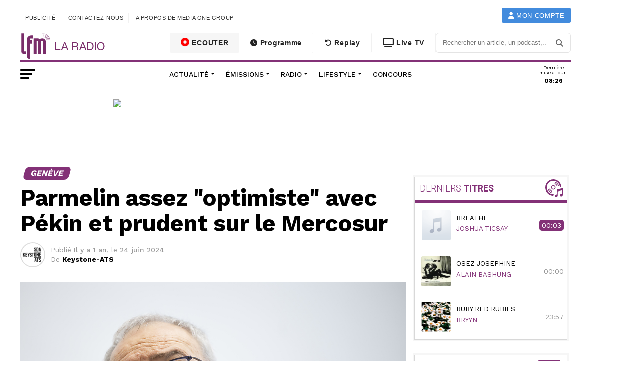

--- FILE ---
content_type: text/html; charset=UTF-8
request_url: https://www.lfm.ch/actualite/suisse/romandie/geneve/parmelin-assez-optimiste-avec-pekin-et-prudent-sur-le-mercosur/
body_size: 40208
content:
<!DOCTYPE html>
<html lang="fr-FR">

<head>
  <!-- Google Tag Manager -->
  <script>(function(w,d,s,l,i){w[l]=w[l]||[];w[l].push({'gtm.start':
  new Date().getTime(),event:'gtm.js'});var f=d.getElementsByTagName(s)[0],
  j=d.createElement(s),dl=l!='dataLayer'?'&l='+l:'';j.async=true;j.src=
  'https://www.googletagmanager.com/gtm.js?id='+i+dl;f.parentNode.insertBefore(j,f);
  })(window,document,'script','dataLayer','GTM-5BPN583K');</script>
  <!-- End Google Tag Manager -->

	<meta charset="UTF-8">
	<meta name="viewport" id="viewport" content="width=device-width, initial-scale=1.0, maximum-scale=1.0, minimum-scale=1.0, user-scalable=no" />
		<link rel="pingback" href="https://www.lfm.ch/xmlrpc.php" />
			<meta property="og:type" content="article" />
																<meta property="og:image" content="https://www.lfm.ch/wp-content/uploads/2024/06/le-conseiller-federal-guy-parmelin-veut-avancer-pas-a-pas-dans-les-discussions-avec-le-mercosur-1000x600.jpg" />
					<meta name="twitter:image" content="https://www.lfm.ch/wp-content/uploads/2024/06/le-conseiller-federal-guy-parmelin-veut-avancer-pas-a-pas-dans-les-discussions-avec-le-mercosur-1000x600.jpg" />
								<meta property="og:url" content="https://www.lfm.ch/actualite/suisse/romandie/geneve/parmelin-assez-optimiste-avec-pekin-et-prudent-sur-le-mercosur/" />
				<meta property="og:title" content="Parmelin assez &quot;optimiste&quot; avec Pékin et prudent sur le Mercosur" />
				<meta property="og:description" content="Le conseiller fédéral Guy Parmelin sera la semaine prochaine en Chine pour discuter d'une révision de l'accord de libre-échange avec Pékin. Il se dit "relativement optimiste" et reste prudent sur les négociations avec le bloc latino-américain du Mercosur. "Difficile à dire" quand un nouvel arrangement avec Pékin pourra être fait, mais "du côté de la [&hellip;]" />
				<meta name="twitter:card" content="summary">
				<meta name="twitter:url" content="https://www.lfm.ch/actualite/suisse/romandie/geneve/parmelin-assez-optimiste-avec-pekin-et-prudent-sur-le-mercosur/">
				<meta name="twitter:title" content="Parmelin assez &quot;optimiste&quot; avec Pékin et prudent sur le Mercosur">
				<meta name="twitter:description" content="Le conseiller fédéral Guy Parmelin sera la semaine prochaine en Chine pour discuter d'une révision de l'accord de libre-échange avec Pékin. Il se dit "relativement optimiste" et reste prudent sur les négociations avec le bloc latino-américain du Mercosur. "Difficile à dire" quand un nouvel arrangement avec Pékin pourra être fait, mais "du côté de la [&hellip;]">
				<title>Parmelin assez &quot;optimiste&quot; avec Pékin et prudent sur le Mercosur | LFM la radio</title><link rel="preload" data-rocket-preload as="image" href="https://www.lfm.ch/wp-content/uploads/2024/06/le-conseiller-federal-guy-parmelin-veut-avancer-pas-a-pas-dans-les-discussions-avec-le-mercosur.jpg" imagesrcset="https://www.lfm.ch/wp-content/uploads/2024/06/le-conseiller-federal-guy-parmelin-veut-avancer-pas-a-pas-dans-les-discussions-avec-le-mercosur.jpg 1024w, https://www.lfm.ch/wp-content/uploads/2024/06/le-conseiller-federal-guy-parmelin-veut-avancer-pas-a-pas-dans-les-discussions-avec-le-mercosur-300x225.jpg 300w, https://www.lfm.ch/wp-content/uploads/2024/06/le-conseiller-federal-guy-parmelin-veut-avancer-pas-a-pas-dans-les-discussions-avec-le-mercosur-800x600.jpg 800w, https://www.lfm.ch/wp-content/uploads/2024/06/le-conseiller-federal-guy-parmelin-veut-avancer-pas-a-pas-dans-les-discussions-avec-le-mercosur-768x576.jpg 768w" imagesizes="(max-width: 1024px) 100vw, 1024px" fetchpriority="high"><link rel="preload" data-rocket-preload as="style" href="https://fonts.googleapis.com/css?family=Ubuntu%7CAdvent%20Pro%3A700%26amp%3Bsubset%3Dlatin%2Clatin-ext%7COpen%20Sans%3A700%26amp%3Bsubset%3Dlatin%2Clatin-ext%7CAnton%3A400%26amp%3Bsubset%3Dlatin%2Clatin-ext%7CRoboto%3A100%2C200%2C300%2C400%2C500%2C600%2C700%2C800%2C900%26amp%3Bsubset%3Dlatin%2Clatin-ext%7COswald%3A100%2C200%2C300%2C400%2C500%2C600%2C700%2C800%2C900%26amp%3Bsubset%3Dlatin%2Clatin-ext%7CWork%20Sans%3A100%2C200%2C300%2C400%2C500%2C600%2C700%2C800%2C900%26amp%3Bsubset%3Dlatin%2Clatin-ext%7CWork%20Sans%3A100%2C200%2C300%2C400%2C500%2C600%2C700%2C800%2C900%26amp%3Bsubset%3Dlatin%2Clatin-ext%7CWork%20Sans%3A100%2C200%2C300%2C400%2C500%2C600%2C700%2C800%2C900%26amp%3Bsubset%3Dlatin%2Clatin-ext%7CWork%20Sans%3A100%2C200%2C300%2C400%2C500%2C600%2C700%2C800%2C900%26amp%3Bsubset%3Dlatin%2Clatin-ext%7CNoto%20Sans%3A400%2C400italic%2C700%7CPoppins%3A700%2C800%2C900&#038;subset=greek%2Clatin%2Cgreek-ext%2Cvietnamese%2Ccyrillic-ext%2Clatin-ext%2Ccyrillic,latin%2Clatin-ext&#038;display=swap" /><link rel="stylesheet" href="https://fonts.googleapis.com/css?family=Ubuntu%7CAdvent%20Pro%3A700%26amp%3Bsubset%3Dlatin%2Clatin-ext%7COpen%20Sans%3A700%26amp%3Bsubset%3Dlatin%2Clatin-ext%7CAnton%3A400%26amp%3Bsubset%3Dlatin%2Clatin-ext%7CRoboto%3A100%2C200%2C300%2C400%2C500%2C600%2C700%2C800%2C900%26amp%3Bsubset%3Dlatin%2Clatin-ext%7COswald%3A100%2C200%2C300%2C400%2C500%2C600%2C700%2C800%2C900%26amp%3Bsubset%3Dlatin%2Clatin-ext%7CWork%20Sans%3A100%2C200%2C300%2C400%2C500%2C600%2C700%2C800%2C900%26amp%3Bsubset%3Dlatin%2Clatin-ext%7CWork%20Sans%3A100%2C200%2C300%2C400%2C500%2C600%2C700%2C800%2C900%26amp%3Bsubset%3Dlatin%2Clatin-ext%7CWork%20Sans%3A100%2C200%2C300%2C400%2C500%2C600%2C700%2C800%2C900%26amp%3Bsubset%3Dlatin%2Clatin-ext%7CWork%20Sans%3A100%2C200%2C300%2C400%2C500%2C600%2C700%2C800%2C900%26amp%3Bsubset%3Dlatin%2Clatin-ext%7CNoto%20Sans%3A400%2C400italic%2C700%7CPoppins%3A700%2C800%2C900&#038;subset=greek%2Clatin%2Cgreek-ext%2Cvietnamese%2Ccyrillic-ext%2Clatin-ext%2Ccyrillic,latin%2Clatin-ext&#038;display=swap" media="print" onload="this.media='all'" /><noscript><link rel="stylesheet" href="https://fonts.googleapis.com/css?family=Ubuntu%7CAdvent%20Pro%3A700%26amp%3Bsubset%3Dlatin%2Clatin-ext%7COpen%20Sans%3A700%26amp%3Bsubset%3Dlatin%2Clatin-ext%7CAnton%3A400%26amp%3Bsubset%3Dlatin%2Clatin-ext%7CRoboto%3A100%2C200%2C300%2C400%2C500%2C600%2C700%2C800%2C900%26amp%3Bsubset%3Dlatin%2Clatin-ext%7COswald%3A100%2C200%2C300%2C400%2C500%2C600%2C700%2C800%2C900%26amp%3Bsubset%3Dlatin%2Clatin-ext%7CWork%20Sans%3A100%2C200%2C300%2C400%2C500%2C600%2C700%2C800%2C900%26amp%3Bsubset%3Dlatin%2Clatin-ext%7CWork%20Sans%3A100%2C200%2C300%2C400%2C500%2C600%2C700%2C800%2C900%26amp%3Bsubset%3Dlatin%2Clatin-ext%7CWork%20Sans%3A100%2C200%2C300%2C400%2C500%2C600%2C700%2C800%2C900%26amp%3Bsubset%3Dlatin%2Clatin-ext%7CWork%20Sans%3A100%2C200%2C300%2C400%2C500%2C600%2C700%2C800%2C900%26amp%3Bsubset%3Dlatin%2Clatin-ext%7CNoto%20Sans%3A400%2C400italic%2C700%7CPoppins%3A700%2C800%2C900&#038;subset=greek%2Clatin%2Cgreek-ext%2Cvietnamese%2Ccyrillic-ext%2Clatin-ext%2Ccyrillic,latin%2Clatin-ext&#038;display=swap" /></noscript>
<meta name='robots' content='max-image-preview:large' />
	<style>img:is([sizes="auto" i], [sizes^="auto," i]) { contain-intrinsic-size: 3000px 1500px }</style>
	<link rel='dns-prefetch' href='//maps.googleapis.com' />
<link rel='dns-prefetch' href='//meet.jit.si' />
<link rel='dns-prefetch' href='//www3.smartadserver.com' />
<link rel='dns-prefetch' href='//ced-ns.sascdn.com' />
<link rel='dns-prefetch' href='//cdn1.lfm.ch' />
<link rel='dns-prefetch' href='//cdn2.lfm.ch' />
<link rel='dns-prefetch' href='//cdn3.lfm.ch' />
<link rel='dns-prefetch' href='//www.mediaone-digital.ch' />
<link href='https://cdn1.lfm.ch' rel='preconnect' />
<link href='https://cdn2.lfm.ch' rel='preconnect' />
<link rel="alternate" type="application/rss+xml" title="LFM la radio &raquo; Flux" href="https://www.lfm.ch/feed/" />
<link rel="alternate" type="application/rss+xml" title="LFM la radio &raquo; Flux des commentaires" href="https://www.lfm.ch/comments/feed/" />
<link rel="alternate" type="application/rss+xml" title="LFM la radio &raquo; Parmelin assez &quot;optimiste&quot; avec Pékin et prudent sur le Mercosur Flux des commentaires" href="https://www.lfm.ch/actualite/suisse/romandie/geneve/parmelin-assez-optimiste-avec-pekin-et-prudent-sur-le-mercosur/feed/" />
<link rel='stylesheet' id='vc_extensions_cqbundle_adminicon-css' href='https://cdn2.lfm.ch/wp-content/plugins/vc-extensions-bundle/css/admin_icon.css?ver=6.7.2' type='text/css' media='all' />
<style id='dzsap-hook-head-styles-inline-css' type='text/css'>
body .audioplayer{
margin-bottom:20px;
}
</style>
<style id='wp-emoji-styles-inline-css' type='text/css'>

	img.wp-smiley, img.emoji {
		display: inline !important;
		border: none !important;
		box-shadow: none !important;
		height: 1em !important;
		width: 1em !important;
		margin: 0 0.07em !important;
		vertical-align: -0.1em !important;
		background: none !important;
		padding: 0 !important;
	}
</style>
<link rel='stylesheet' id='wp-block-library-css' href='https://cdn2.lfm.ch/wp-includes/css/dist/block-library/style.min.css?ver=6.7.2' type='text/css' media='all' />
<link rel='stylesheet' id='a-z-listing-block-css' href='https://cdn2.lfm.ch/wp-content/plugins/a-z-listing/css/a-z-listing-default.css?ver=4.3.1' type='text/css' media='all' />
<style id='classic-theme-styles-inline-css' type='text/css'>
/*! This file is auto-generated */
.wp-block-button__link{color:#fff;background-color:#32373c;border-radius:9999px;box-shadow:none;text-decoration:none;padding:calc(.667em + 2px) calc(1.333em + 2px);font-size:1.125em}.wp-block-file__button{background:#32373c;color:#fff;text-decoration:none}
</style>
<style id='global-styles-inline-css' type='text/css'>
:root{--wp--preset--aspect-ratio--square: 1;--wp--preset--aspect-ratio--4-3: 4/3;--wp--preset--aspect-ratio--3-4: 3/4;--wp--preset--aspect-ratio--3-2: 3/2;--wp--preset--aspect-ratio--2-3: 2/3;--wp--preset--aspect-ratio--16-9: 16/9;--wp--preset--aspect-ratio--9-16: 9/16;--wp--preset--color--black: #000000;--wp--preset--color--cyan-bluish-gray: #abb8c3;--wp--preset--color--white: #ffffff;--wp--preset--color--pale-pink: #f78da7;--wp--preset--color--vivid-red: #cf2e2e;--wp--preset--color--luminous-vivid-orange: #ff6900;--wp--preset--color--luminous-vivid-amber: #fcb900;--wp--preset--color--light-green-cyan: #7bdcb5;--wp--preset--color--vivid-green-cyan: #00d084;--wp--preset--color--pale-cyan-blue: #8ed1fc;--wp--preset--color--vivid-cyan-blue: #0693e3;--wp--preset--color--vivid-purple: #9b51e0;--wp--preset--gradient--vivid-cyan-blue-to-vivid-purple: linear-gradient(135deg,rgba(6,147,227,1) 0%,rgb(155,81,224) 100%);--wp--preset--gradient--light-green-cyan-to-vivid-green-cyan: linear-gradient(135deg,rgb(122,220,180) 0%,rgb(0,208,130) 100%);--wp--preset--gradient--luminous-vivid-amber-to-luminous-vivid-orange: linear-gradient(135deg,rgba(252,185,0,1) 0%,rgba(255,105,0,1) 100%);--wp--preset--gradient--luminous-vivid-orange-to-vivid-red: linear-gradient(135deg,rgba(255,105,0,1) 0%,rgb(207,46,46) 100%);--wp--preset--gradient--very-light-gray-to-cyan-bluish-gray: linear-gradient(135deg,rgb(238,238,238) 0%,rgb(169,184,195) 100%);--wp--preset--gradient--cool-to-warm-spectrum: linear-gradient(135deg,rgb(74,234,220) 0%,rgb(151,120,209) 20%,rgb(207,42,186) 40%,rgb(238,44,130) 60%,rgb(251,105,98) 80%,rgb(254,248,76) 100%);--wp--preset--gradient--blush-light-purple: linear-gradient(135deg,rgb(255,206,236) 0%,rgb(152,150,240) 100%);--wp--preset--gradient--blush-bordeaux: linear-gradient(135deg,rgb(254,205,165) 0%,rgb(254,45,45) 50%,rgb(107,0,62) 100%);--wp--preset--gradient--luminous-dusk: linear-gradient(135deg,rgb(255,203,112) 0%,rgb(199,81,192) 50%,rgb(65,88,208) 100%);--wp--preset--gradient--pale-ocean: linear-gradient(135deg,rgb(255,245,203) 0%,rgb(182,227,212) 50%,rgb(51,167,181) 100%);--wp--preset--gradient--electric-grass: linear-gradient(135deg,rgb(202,248,128) 0%,rgb(113,206,126) 100%);--wp--preset--gradient--midnight: linear-gradient(135deg,rgb(2,3,129) 0%,rgb(40,116,252) 100%);--wp--preset--font-size--small: 13px;--wp--preset--font-size--medium: 20px;--wp--preset--font-size--large: 36px;--wp--preset--font-size--x-large: 42px;--wp--preset--spacing--20: 0.44rem;--wp--preset--spacing--30: 0.67rem;--wp--preset--spacing--40: 1rem;--wp--preset--spacing--50: 1.5rem;--wp--preset--spacing--60: 2.25rem;--wp--preset--spacing--70: 3.38rem;--wp--preset--spacing--80: 5.06rem;--wp--preset--shadow--natural: 6px 6px 9px rgba(0, 0, 0, 0.2);--wp--preset--shadow--deep: 12px 12px 50px rgba(0, 0, 0, 0.4);--wp--preset--shadow--sharp: 6px 6px 0px rgba(0, 0, 0, 0.2);--wp--preset--shadow--outlined: 6px 6px 0px -3px rgba(255, 255, 255, 1), 6px 6px rgba(0, 0, 0, 1);--wp--preset--shadow--crisp: 6px 6px 0px rgba(0, 0, 0, 1);}:where(.is-layout-flex){gap: 0.5em;}:where(.is-layout-grid){gap: 0.5em;}body .is-layout-flex{display: flex;}.is-layout-flex{flex-wrap: wrap;align-items: center;}.is-layout-flex > :is(*, div){margin: 0;}body .is-layout-grid{display: grid;}.is-layout-grid > :is(*, div){margin: 0;}:where(.wp-block-columns.is-layout-flex){gap: 2em;}:where(.wp-block-columns.is-layout-grid){gap: 2em;}:where(.wp-block-post-template.is-layout-flex){gap: 1.25em;}:where(.wp-block-post-template.is-layout-grid){gap: 1.25em;}.has-black-color{color: var(--wp--preset--color--black) !important;}.has-cyan-bluish-gray-color{color: var(--wp--preset--color--cyan-bluish-gray) !important;}.has-white-color{color: var(--wp--preset--color--white) !important;}.has-pale-pink-color{color: var(--wp--preset--color--pale-pink) !important;}.has-vivid-red-color{color: var(--wp--preset--color--vivid-red) !important;}.has-luminous-vivid-orange-color{color: var(--wp--preset--color--luminous-vivid-orange) !important;}.has-luminous-vivid-amber-color{color: var(--wp--preset--color--luminous-vivid-amber) !important;}.has-light-green-cyan-color{color: var(--wp--preset--color--light-green-cyan) !important;}.has-vivid-green-cyan-color{color: var(--wp--preset--color--vivid-green-cyan) !important;}.has-pale-cyan-blue-color{color: var(--wp--preset--color--pale-cyan-blue) !important;}.has-vivid-cyan-blue-color{color: var(--wp--preset--color--vivid-cyan-blue) !important;}.has-vivid-purple-color{color: var(--wp--preset--color--vivid-purple) !important;}.has-black-background-color{background-color: var(--wp--preset--color--black) !important;}.has-cyan-bluish-gray-background-color{background-color: var(--wp--preset--color--cyan-bluish-gray) !important;}.has-white-background-color{background-color: var(--wp--preset--color--white) !important;}.has-pale-pink-background-color{background-color: var(--wp--preset--color--pale-pink) !important;}.has-vivid-red-background-color{background-color: var(--wp--preset--color--vivid-red) !important;}.has-luminous-vivid-orange-background-color{background-color: var(--wp--preset--color--luminous-vivid-orange) !important;}.has-luminous-vivid-amber-background-color{background-color: var(--wp--preset--color--luminous-vivid-amber) !important;}.has-light-green-cyan-background-color{background-color: var(--wp--preset--color--light-green-cyan) !important;}.has-vivid-green-cyan-background-color{background-color: var(--wp--preset--color--vivid-green-cyan) !important;}.has-pale-cyan-blue-background-color{background-color: var(--wp--preset--color--pale-cyan-blue) !important;}.has-vivid-cyan-blue-background-color{background-color: var(--wp--preset--color--vivid-cyan-blue) !important;}.has-vivid-purple-background-color{background-color: var(--wp--preset--color--vivid-purple) !important;}.has-black-border-color{border-color: var(--wp--preset--color--black) !important;}.has-cyan-bluish-gray-border-color{border-color: var(--wp--preset--color--cyan-bluish-gray) !important;}.has-white-border-color{border-color: var(--wp--preset--color--white) !important;}.has-pale-pink-border-color{border-color: var(--wp--preset--color--pale-pink) !important;}.has-vivid-red-border-color{border-color: var(--wp--preset--color--vivid-red) !important;}.has-luminous-vivid-orange-border-color{border-color: var(--wp--preset--color--luminous-vivid-orange) !important;}.has-luminous-vivid-amber-border-color{border-color: var(--wp--preset--color--luminous-vivid-amber) !important;}.has-light-green-cyan-border-color{border-color: var(--wp--preset--color--light-green-cyan) !important;}.has-vivid-green-cyan-border-color{border-color: var(--wp--preset--color--vivid-green-cyan) !important;}.has-pale-cyan-blue-border-color{border-color: var(--wp--preset--color--pale-cyan-blue) !important;}.has-vivid-cyan-blue-border-color{border-color: var(--wp--preset--color--vivid-cyan-blue) !important;}.has-vivid-purple-border-color{border-color: var(--wp--preset--color--vivid-purple) !important;}.has-vivid-cyan-blue-to-vivid-purple-gradient-background{background: var(--wp--preset--gradient--vivid-cyan-blue-to-vivid-purple) !important;}.has-light-green-cyan-to-vivid-green-cyan-gradient-background{background: var(--wp--preset--gradient--light-green-cyan-to-vivid-green-cyan) !important;}.has-luminous-vivid-amber-to-luminous-vivid-orange-gradient-background{background: var(--wp--preset--gradient--luminous-vivid-amber-to-luminous-vivid-orange) !important;}.has-luminous-vivid-orange-to-vivid-red-gradient-background{background: var(--wp--preset--gradient--luminous-vivid-orange-to-vivid-red) !important;}.has-very-light-gray-to-cyan-bluish-gray-gradient-background{background: var(--wp--preset--gradient--very-light-gray-to-cyan-bluish-gray) !important;}.has-cool-to-warm-spectrum-gradient-background{background: var(--wp--preset--gradient--cool-to-warm-spectrum) !important;}.has-blush-light-purple-gradient-background{background: var(--wp--preset--gradient--blush-light-purple) !important;}.has-blush-bordeaux-gradient-background{background: var(--wp--preset--gradient--blush-bordeaux) !important;}.has-luminous-dusk-gradient-background{background: var(--wp--preset--gradient--luminous-dusk) !important;}.has-pale-ocean-gradient-background{background: var(--wp--preset--gradient--pale-ocean) !important;}.has-electric-grass-gradient-background{background: var(--wp--preset--gradient--electric-grass) !important;}.has-midnight-gradient-background{background: var(--wp--preset--gradient--midnight) !important;}.has-small-font-size{font-size: var(--wp--preset--font-size--small) !important;}.has-medium-font-size{font-size: var(--wp--preset--font-size--medium) !important;}.has-large-font-size{font-size: var(--wp--preset--font-size--large) !important;}.has-x-large-font-size{font-size: var(--wp--preset--font-size--x-large) !important;}
:where(.wp-block-post-template.is-layout-flex){gap: 1.25em;}:where(.wp-block-post-template.is-layout-grid){gap: 1.25em;}
:where(.wp-block-columns.is-layout-flex){gap: 2em;}:where(.wp-block-columns.is-layout-grid){gap: 2em;}
:root :where(.wp-block-pullquote){font-size: 1.5em;line-height: 1.6;}
</style>
<link rel='stylesheet' id='concours-css' href='https://cdn2.lfm.ch/wp-content/plugins/concours/styles.css?ver=6.7.2' type='text/css' media='all' />
<link rel='stylesheet' id='bwg_fonts-css' href='https://cdn2.lfm.ch/wp-content/plugins/photo-gallery/css/bwg-fonts/fonts.css?ver=0.0.1' type='text/css' media='all' />
<link rel='stylesheet' id='sumoselect-css' href='https://cdn2.lfm.ch/wp-content/plugins/photo-gallery/css/sumoselect.min.css?ver=3.4.6' type='text/css' media='all' />
<link rel='stylesheet' id='mCustomScrollbar-css' href='https://cdn2.lfm.ch/wp-content/plugins/photo-gallery/css/jquery.mCustomScrollbar.min.css?ver=3.1.5' type='text/css' media='all' />

<link rel='stylesheet' id='bwg_frontend-css' href='https://cdn2.lfm.ch/wp-content/plugins/photo-gallery/css/styles.min.css?ver=1.8.34' type='text/css' media='all' />
<link rel='stylesheet' id='mvp-custom-style-css' href='https://cdn2.lfm.ch/wp-content/themes/zox-news/style.css?ver=6.7.2' type='text/css' media='all' />
<style id='mvp-custom-style-inline-css' type='text/css'>


#mvp-wallpaper {
	background: url() no-repeat 50% 0;
	}

#mvp-foot-copy a {
	color: #833177;
	}

#mvp-content-main p a,
.mvp-post-add-main p a {
	box-shadow: inset 0 -4px 0 #833177;
	}

#mvp-content-main p a:hover,
.mvp-post-add-main p a:hover {
	background: #833177;
	}

a,
a:visited,
.post-info-name a,
.woocommerce .woocommerce-breadcrumb a {
	color: #833177;
	}

#mvp-side-wrap a:hover {
	color: #833177;
	}

.mvp-fly-top:hover,
.mvp-vid-box-wrap,
ul.mvp-soc-mob-list li.mvp-soc-mob-com {
	background: #833177;
	}

nav.mvp-fly-nav-menu ul li.menu-item-has-children:after,
.mvp-feat1-left-wrap span.mvp-cd-cat,
.mvp-widget-feat1-top-story span.mvp-cd-cat,
.mvp-widget-feat2-left-cont span.mvp-cd-cat,
.mvp-widget-dark-feat span.mvp-cd-cat,
.mvp-widget-dark-sub span.mvp-cd-cat,
.mvp-vid-wide-text span.mvp-cd-cat,
.mvp-feat2-top-text span.mvp-cd-cat,
.mvp-feat3-main-story span.mvp-cd-cat,
.mvp-feat3-sub-text span.mvp-cd-cat,
.mvp-feat4-main-text span.mvp-cd-cat,
.woocommerce-message:before,
.woocommerce-info:before,
.woocommerce-message:before {
	color: #833177;
	}

#searchform input,
.mvp-authors-name {
	border-bottom: 1px solid #833177;
	}

.mvp-fly-top:hover {
	border-top: 1px solid #833177;
	border-left: 1px solid #833177;
	border-bottom: 1px solid #833177;
	}

.woocommerce .widget_price_filter .ui-slider .ui-slider-handle,
.woocommerce #respond input#submit.alt,
.woocommerce a.button.alt,
.woocommerce button.button.alt,
.woocommerce input.button.alt,
.woocommerce #respond input#submit.alt:hover,
.woocommerce a.button.alt:hover,
.woocommerce button.button.alt:hover,
.woocommerce input.button.alt:hover {
	background-color: #833177;
	}

.woocommerce-error,
.woocommerce-info,
.woocommerce-message {
	border-top-color: #833177;
	}

ul.mvp-feat1-list-buts li.active span.mvp-feat1-list-but,
span.mvp-widget-home-title,
span.mvp-post-cat,
span.mvp-feat1-pop-head {
	background: #833177;
	}

.woocommerce span.onsale {
	background-color: #833177;
	}

.mvp-widget-feat2-side-more-but,
.woocommerce .star-rating span:before,
span.mvp-prev-next-label,
.mvp-cat-date-wrap .sticky {
	color: #833177 !important;
	}

#mvp-main-nav-top,
#mvp-fly-wrap,
.mvp-soc-mob-right,
#mvp-main-nav-small-cont {
	background: #ffffff;
	}

#mvp-main-nav-small .mvp-fly-but-wrap span,
#mvp-main-nav-small .mvp-search-but-wrap span,
.mvp-nav-top-left .mvp-fly-but-wrap span,
#mvp-fly-wrap .mvp-fly-but-wrap span {
	background: #444444;
	}

.mvp-nav-top-right .mvp-nav-search-but,
span.mvp-fly-soc-head,
.mvp-soc-mob-right i,
#mvp-main-nav-small span.mvp-nav-search-but,
#mvp-main-nav-small .mvp-nav-menu ul li a  {
	color: #444444;
	}

#mvp-main-nav-small .mvp-nav-menu ul li.menu-item-has-children a:after {
	border-color: #444444 transparent transparent transparent;
	}

#mvp-nav-top-wrap span.mvp-nav-search-but:hover,
#mvp-main-nav-small span.mvp-nav-search-but:hover {
	color: #833177;
	}

#mvp-nav-top-wrap .mvp-fly-but-wrap:hover span,
#mvp-main-nav-small .mvp-fly-but-wrap:hover span,
span.mvp-woo-cart-num:hover {
	background: #833177;
	}

#mvp-main-nav-bot-cont {
	background: #ffffff;
	}

#mvp-nav-bot-wrap .mvp-fly-but-wrap span,
#mvp-nav-bot-wrap .mvp-search-but-wrap span {
	background: #000000;
	}

#mvp-nav-bot-wrap span.mvp-nav-search-but,
#mvp-nav-bot-wrap .mvp-nav-menu ul li a {
	color: #000000;
	}

#mvp-nav-bot-wrap .mvp-nav-menu ul li.menu-item-has-children a:after {
	border-color: #000000 transparent transparent transparent;
	}

.mvp-nav-menu ul li:hover a {
	border-bottom: 5px solid #833177;
	}

#mvp-nav-bot-wrap .mvp-fly-but-wrap:hover span {
	background: #833177;
	}

#mvp-nav-bot-wrap span.mvp-nav-search-but:hover {
	color: #833177;
	}

body,
.mvp-feat1-feat-text p,
.mvp-feat2-top-text p,
.mvp-feat3-main-text p,
.mvp-feat3-sub-text p,
#searchform input,
.mvp-author-info-text,
span.mvp-post-excerpt,
.mvp-nav-menu ul li ul.sub-menu li a,
nav.mvp-fly-nav-menu ul li a,
.mvp-ad-label,
span.mvp-feat-caption,
.mvp-post-tags a,
.mvp-post-tags a:visited,
span.mvp-author-box-name a,
#mvp-author-box-text p,
.mvp-post-gallery-text p,
ul.mvp-soc-mob-list li span,
#comments,
h3#reply-title,
h2.comments,
#mvp-foot-copy p,
span.mvp-fly-soc-head,
.mvp-post-tags-header,
span.mvp-prev-next-label,
span.mvp-post-add-link-but,
#mvp-comments-button a,
#mvp-comments-button span.mvp-comment-but-text,
.woocommerce ul.product_list_widget span.product-title,
.woocommerce ul.product_list_widget li a,
.woocommerce #reviews #comments ol.commentlist li .comment-text p.meta,
.woocommerce div.product p.price,
.woocommerce div.product p.price ins,
.woocommerce div.product p.price del,
.woocommerce ul.products li.product .price del,
.woocommerce ul.products li.product .price ins,
.woocommerce ul.products li.product .price,
.woocommerce #respond input#submit,
.woocommerce a.button,
.woocommerce button.button,
.woocommerce input.button,
.woocommerce .widget_price_filter .price_slider_amount .button,
.woocommerce span.onsale,
.woocommerce-review-link,
#woo-content p.woocommerce-result-count,
.woocommerce div.product .woocommerce-tabs ul.tabs li a,
a.mvp-inf-more-but,
span.mvp-cont-read-but,
span.mvp-cd-cat,
span.mvp-cd-date,
.mvp-feat4-main-text p,
span.mvp-woo-cart-num,
span.mvp-widget-home-title2,
.wp-caption,
#mvp-content-main p.wp-caption-text,
.gallery-caption,
.mvp-post-add-main p.wp-caption-text,
#bbpress-forums,
#bbpress-forums p,
.protected-post-form input,
#mvp-feat6-text p {
	font-family: 'Work Sans', sans-serif;
	}

.mvp-blog-story-text p,
span.mvp-author-page-desc,
#mvp-404 p,
.mvp-widget-feat1-bot-text p,
.mvp-widget-feat2-left-text p,
.mvp-flex-story-text p,
.mvp-search-text p,
#mvp-content-main p,
.mvp-post-add-main p,
.rwp-summary,
.rwp-u-review__comment,
.mvp-feat5-mid-main-text p,
.mvp-feat5-small-main-text p {
	font-family: 'Work Sans', sans-serif;
	}

.mvp-nav-menu ul li a,
#mvp-foot-menu ul li a {
	font-family: 'Work Sans', sans-serif;
	}


.mvp-feat1-sub-text h2,
.mvp-feat1-pop-text h2,
.mvp-feat1-list-text h2,
.mvp-widget-feat1-top-text h2,
.mvp-widget-feat1-bot-text h2,
.mvp-widget-dark-feat-text h2,
.mvp-widget-dark-sub-text h2,
.mvp-widget-feat2-left-text h2,
.mvp-widget-feat2-right-text h2,
.mvp-blog-story-text h2,
.mvp-flex-story-text h2,
.mvp-vid-wide-more-text p,
.mvp-prev-next-text p,
.mvp-related-text,
.mvp-post-more-text p,
h2.mvp-authors-latest a,
.mvp-feat2-bot-text h2,
.mvp-feat3-sub-text h2,
.mvp-feat3-main-text h2,
.mvp-feat4-main-text h2,
.mvp-feat5-text h2,
.mvp-feat5-mid-main-text h2,
.mvp-feat5-small-main-text h2,
.mvp-feat5-mid-sub-text h2,
#mvp-feat6-text h2 {
	font-family: 'Roboto', sans-serif;
	}

.mvp-feat2-top-text h2,
.mvp-feat1-feat-text h2,
h1.mvp-post-title,
h1.mvp-post-title-wide,
.mvp-drop-nav-title h4,
#mvp-content-main blockquote p,
.mvp-post-add-main blockquote p,
#mvp-404 h1,
#woo-content h1.page-title,
.woocommerce div.product .product_title,
.woocommerce ul.products li.product h3 {
	font-family: 'Oswald', sans-serif;
	}

span.mvp-feat1-pop-head,
.mvp-feat1-pop-text:before,
span.mvp-feat1-list-but,
span.mvp-widget-home-title,
.mvp-widget-feat2-side-more,
span.mvp-post-cat,
span.mvp-page-head,
h1.mvp-author-top-head,
.mvp-authors-name,
#mvp-content-main h1,
#mvp-content-main h2,
#mvp-content-main h3,
#mvp-content-main h4,
#mvp-content-main h5,
#mvp-content-main h6,
.woocommerce .related h2,
.woocommerce div.product .woocommerce-tabs .panel h2,
.woocommerce div.product .product_title,
.mvp-feat5-side-list .mvp-feat1-list-img:after {
	font-family: 'Work Sans', sans-serif;
	}

	

	#mvp-leader-wrap {
		position: relative;
		}
	#mvp-site-main {
		margin-top: 0;
		}
	#mvp-leader-wrap {
		top: 0 !important;
		}
		

	@media screen and (max-width: 479px) {
		.single #mvp-content-body-top {
			max-height: 400px;
			}
		.single .mvp-cont-read-but-wrap {
			display: inline;
			}
		}
		
</style>
<link rel='stylesheet' id='fontawesome-child-css' href='https://cdn2.lfm.ch/wp-content/themes/lfm/font-awesome/css/font-awesome.css?ver=6.7.2' type='text/css' media='all' />
<link rel='stylesheet' id='livebar-css-css' href='https://cdn2.lfm.ch/wp-content/themes/lfm/css/livebar.css?ver=6.7.2' type='text/css' media='all' />
<link rel='stylesheet' id='lasthoroscope-style-css' href='https://cdn2.lfm.ch/wp-content/themes/lfm/css/lasthoroscope-style.css' type='text/css' media='all' />
<link rel='stylesheet' id='playlist-css-css' href='https://cdn2.lfm.ch/wp-content/themes/lfm/date/jquery.datetimepicker.min.css?ver=6.7.2' type='text/css' media='all' />
<link rel='stylesheet' id='mvp-custom-child-style-css' href='https://cdn2.lfm.ch/wp-content/themes/lfm/style.css?ver=1.0.0' type='text/css' media='all' />
<link rel='stylesheet' id='replay-css' href='https://cdn2.lfm.ch/wp-content/themes/lfm/css/replay.css?ver=6.7.2' type='text/css' media='all' />
<link rel='stylesheet' id='lastsong-css' href='https://cdn2.lfm.ch/wp-content/themes/lfm/css/lastsong.css?ver=6.7.2' type='text/css' media='all' />
<link rel='stylesheet' id='lasthoroscope-css' href='https://cdn2.lfm.ch/wp-content/themes/lfm/css/lasthoroscope.css?ver=6.7.2' type='text/css' media='all' />
<link rel='stylesheet' id='infocontinu-css' href='https://cdn2.lfm.ch/wp-content/themes/lfm/css/infocontinu.css?ver=6.7.2' type='text/css' media='all' />
<link rel='stylesheet' id='mvp-reset-css' href='https://cdn2.lfm.ch/wp-content/themes/zox-news/css/reset.css?ver=6.7.2' type='text/css' media='all' />
<link rel='stylesheet' id='fontawesome-css' href='https://cdn2.lfm.ch/wp-content/themes/lfm/font-awesome/css/font-awesome.css?ver=6.7.2' type='text/css' media='all' />

<link rel='stylesheet' id='mvp-media-queries-css' href='https://cdn2.lfm.ch/wp-content/themes/zox-news/css/media-queries.css?ver=6.7.2' type='text/css' media='all' />

<link rel='stylesheet' id='evcal_cal_default-css' href='//cdn2.lfm.ch/wp-content/plugins/eventON/assets/css/eventon_styles.css?ver=4.9.2' type='text/css' media='all' />
<link rel='stylesheet' id='evo_font_icons-css' href='//cdn2.lfm.ch/wp-content/plugins/eventON/assets/fonts/all.css?ver=4.9.2' type='text/css' media='all' />
<link rel='stylesheet' id='eventon_dynamic_styles-css' href='//cdn2.lfm.ch/wp-content/plugins/eventON/assets/css/eventon_dynamic_styles.css?ver=4.9.2' type='text/css' media='all' />
<style id='akismet-widget-style-inline-css' type='text/css'>

			.a-stats {
				--akismet-color-mid-green: #357b49;
				--akismet-color-white: #fff;
				--akismet-color-light-grey: #f6f7f7;

				max-width: 350px;
				width: auto;
			}

			.a-stats * {
				all: unset;
				box-sizing: border-box;
			}

			.a-stats strong {
				font-weight: 600;
			}

			.a-stats a.a-stats__link,
			.a-stats a.a-stats__link:visited,
			.a-stats a.a-stats__link:active {
				background: var(--akismet-color-mid-green);
				border: none;
				box-shadow: none;
				border-radius: 8px;
				color: var(--akismet-color-white);
				cursor: pointer;
				display: block;
				font-family: -apple-system, BlinkMacSystemFont, 'Segoe UI', 'Roboto', 'Oxygen-Sans', 'Ubuntu', 'Cantarell', 'Helvetica Neue', sans-serif;
				font-weight: 500;
				padding: 12px;
				text-align: center;
				text-decoration: none;
				transition: all 0.2s ease;
			}

			/* Extra specificity to deal with TwentyTwentyOne focus style */
			.widget .a-stats a.a-stats__link:focus {
				background: var(--akismet-color-mid-green);
				color: var(--akismet-color-white);
				text-decoration: none;
			}

			.a-stats a.a-stats__link:hover {
				filter: brightness(110%);
				box-shadow: 0 4px 12px rgba(0, 0, 0, 0.06), 0 0 2px rgba(0, 0, 0, 0.16);
			}

			.a-stats .count {
				color: var(--akismet-color-white);
				display: block;
				font-size: 1.5em;
				line-height: 1.4;
				padding: 0 13px;
				white-space: nowrap;
			}
		
</style>
<link rel='stylesheet' id='dashicons-css' href='https://cdn2.lfm.ch/wp-includes/css/dashicons.min.css?ver=6.7.2' type='text/css' media='all' />
<link rel='stylesheet' id='a-z-listing-css' href='https://cdn2.lfm.ch/wp-content/plugins/a-z-listing/css/a-z-listing-default.css?ver=4.3.1' type='text/css' media='all' />
<script type="text/javascript" src="https://cdn1.lfm.ch/wp-includes/js/jquery/jquery.min.js?ver=3.7.1" id="jquery-core-js"></script>
<script type="text/javascript" src="https://cdn1.lfm.ch/wp-includes/js/jquery/jquery-migrate.min.js?ver=3.4.1" id="jquery-migrate-js"></script>
<script type="text/javascript" src="https://cdn1.lfm.ch/wp-content/plugins/photo-gallery/js/jquery.sumoselect.min.js?ver=3.4.6" id="sumoselect-js"></script>
<script type="text/javascript" src="https://cdn1.lfm.ch/wp-content/plugins/photo-gallery/js/tocca.min.js?ver=2.0.9" id="bwg_mobile-js"></script>
<script type="text/javascript" src="https://cdn1.lfm.ch/wp-content/plugins/photo-gallery/js/jquery.mCustomScrollbar.concat.min.js?ver=3.1.5" id="mCustomScrollbar-js"></script>
<script type="text/javascript" src="https://cdn1.lfm.ch/wp-content/plugins/photo-gallery/js/jquery.fullscreen.min.js?ver=0.6.0" id="jquery-fullscreen-js"></script>
<script type="text/javascript" id="bwg_frontend-js-extra">
/* <![CDATA[ */
var bwg_objectsL10n = {"bwg_field_required":"field is required.","bwg_mail_validation":"Ce n'est pas une adresse email valide. ","bwg_search_result":"Il n'y a pas d'images correspondant \u00e0 votre recherche.","bwg_select_tag":"Select Tag","bwg_order_by":"Order By","bwg_search":"Recherche","bwg_show_ecommerce":"Show Ecommerce","bwg_hide_ecommerce":"Hide Ecommerce","bwg_show_comments":"Afficher les commentaires","bwg_hide_comments":"Masquer les commentaires","bwg_restore":"Restaurer","bwg_maximize":"Maximisez","bwg_fullscreen":"Plein \u00e9cran","bwg_exit_fullscreen":"Quitter plein \u00e9cran","bwg_search_tag":"SEARCH...","bwg_tag_no_match":"No tags found","bwg_all_tags_selected":"All tags selected","bwg_tags_selected":"tags selected","play":"Lecture","pause":"Pause","is_pro":"","bwg_play":"Lecture","bwg_pause":"Pause","bwg_hide_info":"Masquer info","bwg_show_info":"Afficher infos","bwg_hide_rating":"Masquer note","bwg_show_rating":"Afficher les classifications","ok":"Ok","cancel":"Cancel","select_all":"Select all","lazy_load":"0","lazy_loader":"https:\/\/www.lfm.ch\/wp-content\/plugins\/photo-gallery\/images\/ajax_loader.png","front_ajax":"0","bwg_tag_see_all":"see all tags","bwg_tag_see_less":"see less tags"};
/* ]]> */
</script>
<script type="text/javascript" src="https://cdn1.lfm.ch/wp-content/plugins/photo-gallery/js/scripts.min.js?ver=1.8.34" id="bwg_frontend-js"></script>
<script type="text/javascript" src="https://cdn1.lfm.ch/wp-content/themes/lfm/js/moment.js?ver=6.7.2" id="moment-js-js"></script>
<script type="text/javascript" src="https://cdn1.lfm.ch/wp-content/themes/lfm/js/lastsong-widget.js?ver=6.7.2" id="lastsong-widget-js-js"></script>
<script type="text/javascript" src="https://cdn1.lfm.ch/wp-content/themes/lfm/date/jquery.datetimepicker.full.min.js?ver=6.7.2" id="playlist-js-js"></script>
<script type="text/javascript" id="evo-inlinescripts-header-js-after">
/* <![CDATA[ */
jQuery(document).ready(function($){});
/* ]]> */
</script>
<script></script><link rel="https://api.w.org/" href="https://www.lfm.ch/wp-json/" /><link rel="alternate" title="JSON" type="application/json" href="https://www.lfm.ch/wp-json/wp/v2/posts/548476" /><link rel="EditURI" type="application/rsd+xml" title="RSD" href="https://www.lfm.ch/xmlrpc.php?rsd" />
<meta name="generator" content="WordPress 6.7.2" />
<link rel='shortlink' href='https://www.lfm.ch/?p=548476' />
<link rel="alternate" title="oEmbed (JSON)" type="application/json+oembed" href="https://www.lfm.ch/wp-json/oembed/1.0/embed?url=https%3A%2F%2Fwww.lfm.ch%2Factualite%2Fsuisse%2Fromandie%2Fgeneve%2Fparmelin-assez-optimiste-avec-pekin-et-prudent-sur-le-mercosur%2F" />
<link rel="alternate" title="oEmbed (XML)" type="text/xml+oembed" href="https://www.lfm.ch/wp-json/oembed/1.0/embed?url=https%3A%2F%2Fwww.lfm.ch%2Factualite%2Fsuisse%2Fromandie%2Fgeneve%2Fparmelin-assez-optimiste-avec-pekin-et-prudent-sur-le-mercosur%2F&#038;format=xml" />
<script id="dzsap-main-settings" class="dzsap-main-settings" type="application/json">{"dzsap_site_url":"https:\/\/www.lfm.ch\/","pluginurl":"https:\/\/www.lfm.ch\/wp-content\/plugins\/dzs-zoomsounds\/audioplayer\/","dzsap_curr_user":0,"version":"6.82","view_replace_audio_shortcode":"off","ajax_url":"https:\/\/www.lfm.ch\/wp-admin\/admin-ajax.php","action_received_time_total":"send_total_time"}</script><!-- SEO meta tags powered by SmartCrawl https://wpmudev.com/project/smartcrawl-wordpress-seo/ -->
<link rel="canonical" href="https://www.lfm.ch/actualite/suisse/romandie/geneve/parmelin-assez-optimiste-avec-pekin-et-prudent-sur-le-mercosur/" />
<meta name="description" content="Le conseiller fédéral Guy Parmelin sera la semaine prochaine en Chine pour discuter d&#039;une révision de l&#039;accord de libre-échange avec Pékin. Il se  ..." />
<meta name="google-site-verification" />
<meta name="msvalidate.01" content="DB12F2C0EB3C828CC0A614BE166124D2" />
<script type="application/ld+json">{"@context":"https:\/\/schema.org","@graph":[{"@type":"Organization","@id":"https:\/\/www.lfm.ch\/#schema-publishing-organization","url":"https:\/\/www.lfm.ch","name":"LFM | La radio musicale \u00e0 Lausanne","logo":{"@type":"ImageObject","@id":"https:\/\/www.lfm.ch\/#schema-organization-logo","url":"https:\/\/www.lfm.ch\/wp-content\/uploads\/2021\/07\/lfm-carre-rgb-violet-fond-blanc-1.png","height":60,"width":60}},{"@type":"WebSite","@id":"https:\/\/www.lfm.ch\/#schema-website","url":"https:\/\/www.lfm.ch","name":"Radio LFM","encoding":"UTF-8","potentialAction":{"@type":"SearchAction","target":"https:\/\/www.lfm.ch\/search\/{search_term_string}\/","query-input":"required name=search_term_string"},"image":{"@type":"ImageObject","@id":"https:\/\/www.lfm.ch\/#schema-site-logo","url":"https:\/\/www.lfm.ch\/wp-content\/uploads\/2021\/07\/lfm-carre-rgb-violet-fond-blanc-1.png","height":1561,"width":1560}},{"@type":"BreadcrumbList","@id":"https:\/\/www.lfm.ch\/actualite\/suisse\/romandie\/geneve\/parmelin-assez-optimiste-avec-pekin-et-prudent-sur-le-mercosur?page&name=parmelin-assez-optimiste-avec-pekin-et-prudent-sur-le-mercosur&category_name=actualite\/suisse\/romandie\/geneve\/#breadcrumb","itemListElement":[{"@type":"ListItem","position":1,"name":"Home","item":"https:\/\/www.lfm.ch"},{"@type":"ListItem","position":2,"name":"Actualit\u00e9","item":"https:\/\/www.lfm.ch\/categories\/actualite\/"},{"@type":"ListItem","position":3,"name":"Suisse","item":"https:\/\/www.lfm.ch\/categories\/actualite\/suisse\/"},{"@type":"ListItem","position":4,"name":"Suisse Romande","item":"https:\/\/www.lfm.ch\/categories\/actualite\/suisse\/romandie\/"},{"@type":"ListItem","position":5,"name":"Gen\u00e8ve","item":"https:\/\/www.lfm.ch\/categories\/actualite\/suisse\/romandie\/geneve\/"},{"@type":"ListItem","position":6,"name":"Parmelin assez \"optimiste\" avec P\u00e9kin et prudent sur le Mercosur"}]},{"@type":"Person","@id":"https:\/\/www.lfm.ch\/author\/keystone-ats\/#schema-author","name":"Keystone ATS","url":"https:\/\/www.lfm.ch\/author\/keystone-ats\/"},{"@type":"WebPage","@id":"https:\/\/www.lfm.ch\/actualite\/suisse\/romandie\/geneve\/parmelin-assez-optimiste-avec-pekin-et-prudent-sur-le-mercosur\/#schema-webpage","isPartOf":{"@id":"https:\/\/www.lfm.ch\/#schema-website"},"publisher":{"@id":"https:\/\/www.lfm.ch\/#schema-publishing-organization"},"url":"https:\/\/www.lfm.ch\/actualite\/suisse\/romandie\/geneve\/parmelin-assez-optimiste-avec-pekin-et-prudent-sur-le-mercosur\/","hasPart":[{"@type":"SiteNavigationElement","@id":"https:\/\/www.lfm.ch\/actualite\/suisse\/romandie\/geneve\/parmelin-assez-optimiste-avec-pekin-et-prudent-sur-le-mercosur\/#schema-nav-element-134362","name":"","url":"https:\/\/www.lfm.ch\/categories\/actualite\/"},{"@type":"SiteNavigationElement","@id":"https:\/\/www.lfm.ch\/actualite\/suisse\/romandie\/geneve\/parmelin-assez-optimiste-avec-pekin-et-prudent-sur-le-mercosur\/#schema-nav-element-274474","name":"","url":"https:\/\/www.lfm.ch\/categories\/actualite\/suisse\/"},{"@type":"SiteNavigationElement","@id":"https:\/\/www.lfm.ch\/actualite\/suisse\/romandie\/geneve\/parmelin-assez-optimiste-avec-pekin-et-prudent-sur-le-mercosur\/#schema-nav-element-274477","name":"","url":"https:\/\/www.lfm.ch\/categories\/actualite\/suisse\/romandie\/vaud\/"},{"@type":"SiteNavigationElement","@id":"https:\/\/www.lfm.ch\/actualite\/suisse\/romandie\/geneve\/parmelin-assez-optimiste-avec-pekin-et-prudent-sur-le-mercosur\/#schema-nav-element-274476","name":"","url":"https:\/\/www.lfm.ch\/categories\/actualite\/suisse\/romandie\/vaud\/lausanne\/"},{"@type":"SiteNavigationElement","@id":"https:\/\/www.lfm.ch\/actualite\/suisse\/romandie\/geneve\/parmelin-assez-optimiste-avec-pekin-et-prudent-sur-le-mercosur\/#schema-nav-element-274467","name":"","url":"https:\/\/www.lfm.ch\/categories\/actualite\/international\/"},{"@type":"SiteNavigationElement","@id":"https:\/\/www.lfm.ch\/actualite\/suisse\/romandie\/geneve\/parmelin-assez-optimiste-avec-pekin-et-prudent-sur-le-mercosur\/#schema-nav-element-274466","name":"","url":"https:\/\/www.lfm.ch\/categories\/actualite\/economie\/"},{"@type":"SiteNavigationElement","@id":"https:\/\/www.lfm.ch\/actualite\/suisse\/romandie\/geneve\/parmelin-assez-optimiste-avec-pekin-et-prudent-sur-le-mercosur\/#schema-nav-element-274465","name":"","url":"https:\/\/www.lfm.ch\/categories\/actualite\/culture\/"},{"@type":"SiteNavigationElement","@id":"https:\/\/www.lfm.ch\/actualite\/suisse\/romandie\/geneve\/parmelin-assez-optimiste-avec-pekin-et-prudent-sur-le-mercosur\/#schema-nav-element-274468","name":"","url":"https:\/\/www.lfm.ch\/categories\/actualite\/sport\/"},{"@type":"SiteNavigationElement","@id":"https:\/\/www.lfm.ch\/actualite\/suisse\/romandie\/geneve\/parmelin-assez-optimiste-avec-pekin-et-prudent-sur-le-mercosur\/#schema-nav-element-547590","name":"","url":"https:\/\/www.lfm.ch\/categories\/actualite\/sport\/jo\/"},{"@type":"SiteNavigationElement","@id":"https:\/\/www.lfm.ch\/actualite\/suisse\/romandie\/geneve\/parmelin-assez-optimiste-avec-pekin-et-prudent-sur-le-mercosur\/#schema-nav-element-274469","name":"","url":"https:\/\/www.lfm.ch\/categories\/actualite\/sport\/football\/"},{"@type":"SiteNavigationElement","@id":"https:\/\/www.lfm.ch\/actualite\/suisse\/romandie\/geneve\/parmelin-assez-optimiste-avec-pekin-et-prudent-sur-le-mercosur\/#schema-nav-element-274470","name":"","url":"https:\/\/www.lfm.ch\/categories\/actualite\/sport\/hockey\/"},{"@type":"SiteNavigationElement","@id":"https:\/\/www.lfm.ch\/actualite\/suisse\/romandie\/geneve\/parmelin-assez-optimiste-avec-pekin-et-prudent-sur-le-mercosur\/#schema-nav-element-274472","name":"Tous les sports","url":"https:\/\/www.lfm.ch\/categories\/actualite\/sport\/"},{"@type":"SiteNavigationElement","@id":"https:\/\/www.lfm.ch\/actualite\/suisse\/romandie\/geneve\/parmelin-assez-optimiste-avec-pekin-et-prudent-sur-le-mercosur\/#schema-nav-element-279058","name":"","url":"https:\/\/www.lfm.ch\/categories\/emissions\/"},{"@type":"SiteNavigationElement","@id":"https:\/\/www.lfm.ch\/actualite\/suisse\/romandie\/geneve\/parmelin-assez-optimiste-avec-pekin-et-prudent-sur-le-mercosur\/#schema-nav-element-656735","name":"Flash Info","url":"\/chronique\/lfm-info\/"},{"@type":"SiteNavigationElement","@id":"https:\/\/www.lfm.ch\/actualite\/suisse\/romandie\/geneve\/parmelin-assez-optimiste-avec-pekin-et-prudent-sur-le-mercosur\/#schema-nav-element-279061","name":"","url":"https:\/\/www.lfm.ch\/categories\/emissions\/le69lfm\/"},{"@type":"SiteNavigationElement","@id":"https:\/\/www.lfm.ch\/actualite\/suisse\/romandie\/geneve\/parmelin-assez-optimiste-avec-pekin-et-prudent-sur-le-mercosur\/#schema-nav-element-279063","name":"L'info Trafiqu\u00e9e de Yann Lambiel","url":"https:\/\/www.lfm.ch\/chronique\/lfm-yannlambiel\/"},{"@type":"SiteNavigationElement","@id":"https:\/\/www.lfm.ch\/actualite\/suisse\/romandie\/geneve\/parmelin-assez-optimiste-avec-pekin-et-prudent-sur-le-mercosur\/#schema-nav-element-413426","name":"","url":"https:\/\/www.lfm.ch\/categories\/emissions\/le-9-12-lfm\/"},{"@type":"SiteNavigationElement","@id":"https:\/\/www.lfm.ch\/actualite\/suisse\/romandie\/geneve\/parmelin-assez-optimiste-avec-pekin-et-prudent-sur-le-mercosur\/#schema-nav-element-279060","name":"","url":"https:\/\/www.lfm.ch\/categories\/emissions\/le1619lfm\/"},{"@type":"SiteNavigationElement","@id":"https:\/\/www.lfm.ch\/actualite\/suisse\/romandie\/geneve\/parmelin-assez-optimiste-avec-pekin-et-prudent-sur-le-mercosur\/#schema-nav-element-328110","name":"C'est encore mieux le dimanche","url":"https:\/\/www.lfm.ch\/chronique\/lfm-cestencoremieuxledimanche\/"},{"@type":"SiteNavigationElement","@id":"https:\/\/www.lfm.ch\/actualite\/suisse\/romandie\/geneve\/parmelin-assez-optimiste-avec-pekin-et-prudent-sur-le-mercosur\/#schema-nav-element-610568","name":"","url":"https:\/\/www.lfm.ch\/categories\/emissions\/double-face\/"},{"@type":"SiteNavigationElement","@id":"https:\/\/www.lfm.ch\/actualite\/suisse\/romandie\/geneve\/parmelin-assez-optimiste-avec-pekin-et-prudent-sur-le-mercosur\/#schema-nav-element-378915","name":"","url":"https:\/\/www.lfm.ch\/100-sante\/"},{"@type":"SiteNavigationElement","@id":"https:\/\/www.lfm.ch\/actualite\/suisse\/romandie\/geneve\/parmelin-assez-optimiste-avec-pekin-et-prudent-sur-le-mercosur\/#schema-nav-element-532220","name":"Concretise simplifie l'immobilier!","url":"https:\/\/www.lfm.ch\/concretise-simplifie-limmobilier-dans-notre-chronique\/"},{"@type":"SiteNavigationElement","@id":"https:\/\/www.lfm.ch\/actualite\/suisse\/romandie\/geneve\/parmelin-assez-optimiste-avec-pekin-et-prudent-sur-le-mercosur\/#schema-nav-element-594391","name":"La minute conseil avec Retraites Populaires","url":"https:\/\/www.lfm.ch\/la-minute-conseil-avec-retraites-populaires\/"},{"@type":"SiteNavigationElement","@id":"https:\/\/www.lfm.ch\/actualite\/suisse\/romandie\/geneve\/parmelin-assez-optimiste-avec-pekin-et-prudent-sur-le-mercosur\/#schema-nav-element-606563","name":"La chronique agricole agriculturedurable.ch","url":"https:\/\/www.lfm.ch\/la-chronique-agricole-avec-agriculturedurable-ch\/"},{"@type":"SiteNavigationElement","@id":"https:\/\/www.lfm.ch\/actualite\/suisse\/romandie\/geneve\/parmelin-assez-optimiste-avec-pekin-et-prudent-sur-le-mercosur\/#schema-nav-element-134369","name":"Radio","url":"https:\/\/www.lfm.ch\/emissions-programme\/"},{"@type":"SiteNavigationElement","@id":"https:\/\/www.lfm.ch\/actualite\/suisse\/romandie\/geneve\/parmelin-assez-optimiste-avec-pekin-et-prudent-sur-le-mercosur\/#schema-nav-element-134370","name":"","url":"https:\/\/www.lfm.ch\/emissions-programme\/"},{"@type":"SiteNavigationElement","@id":"https:\/\/www.lfm.ch\/actualite\/suisse\/romandie\/geneve\/parmelin-assez-optimiste-avec-pekin-et-prudent-sur-le-mercosur\/#schema-nav-element-180587","name":"Podcasts","url":"https:\/\/www.lfm.ch\/podcasts\/"},{"@type":"SiteNavigationElement","@id":"https:\/\/www.lfm.ch\/actualite\/suisse\/romandie\/geneve\/parmelin-assez-optimiste-avec-pekin-et-prudent-sur-le-mercosur\/#schema-nav-element-180586","name":"LFM info","url":"https:\/\/www.lfm.ch\/chronique\/lfm-info\/"},{"@type":"SiteNavigationElement","@id":"https:\/\/www.lfm.ch\/actualite\/suisse\/romandie\/geneve\/parmelin-assez-optimiste-avec-pekin-et-prudent-sur-le-mercosur\/#schema-nav-element-279064","name":"Le 6\/9 LFM","url":"https:\/\/www.lfm.ch\/chronique\/lfm-le69\/"},{"@type":"SiteNavigationElement","@id":"https:\/\/www.lfm.ch\/actualite\/suisse\/romandie\/geneve\/parmelin-assez-optimiste-avec-pekin-et-prudent-sur-le-mercosur\/#schema-nav-element-441952","name":"Le 9\/12 LFM","url":"https:\/\/www.lfm.ch\/chronique\/le-9-12-lfm"},{"@type":"SiteNavigationElement","@id":"https:\/\/www.lfm.ch\/actualite\/suisse\/romandie\/geneve\/parmelin-assez-optimiste-avec-pekin-et-prudent-sur-le-mercosur\/#schema-nav-element-279065","name":"Le 16\/19 LFM","url":"https:\/\/www.lfm.ch\/chronique\/lfm-le1619\/"},{"@type":"SiteNavigationElement","@id":"https:\/\/www.lfm.ch\/actualite\/suisse\/romandie\/geneve\/parmelin-assez-optimiste-avec-pekin-et-prudent-sur-le-mercosur\/#schema-nav-element-414707","name":"Double Face","url":"https:\/\/www.lfm.ch\/chronique\/double-face-integrale\/"},{"@type":"SiteNavigationElement","@id":"https:\/\/www.lfm.ch\/actualite\/suisse\/romandie\/geneve\/parmelin-assez-optimiste-avec-pekin-et-prudent-sur-le-mercosur\/#schema-nav-element-604751","name":"","url":"https:\/\/www.lfm.ch\/ici-cest-musique\/"},{"@type":"SiteNavigationElement","@id":"https:\/\/www.lfm.ch\/actualite\/suisse\/romandie\/geneve\/parmelin-assez-optimiste-avec-pekin-et-prudent-sur-le-mercosur\/#schema-nav-element-623770","name":"Dans les coulisses de l'Eurovision","url":"https:\/\/www.lfm.ch\/chronique\/dans-les-coulisses-de-leurovision\/"},{"@type":"SiteNavigationElement","@id":"https:\/\/www.lfm.ch\/actualite\/suisse\/romandie\/geneve\/parmelin-assez-optimiste-avec-pekin-et-prudent-sur-le-mercosur\/#schema-nav-element-566825","name":"","url":"https:\/\/www.lfm.ch\/ici-cest-vous\/"},{"@type":"SiteNavigationElement","@id":"https:\/\/www.lfm.ch\/actualite\/suisse\/romandie\/geneve\/parmelin-assez-optimiste-avec-pekin-et-prudent-sur-le-mercosur\/#schema-nav-element-244527","name":"L'Aventure par Guillaume G\u00e9taz","url":"https:\/\/www.lfm.ch\/laventure\/"},{"@type":"SiteNavigationElement","@id":"https:\/\/www.lfm.ch\/actualite\/suisse\/romandie\/geneve\/parmelin-assez-optimiste-avec-pekin-et-prudent-sur-le-mercosur\/#schema-nav-element-542079","name":"","url":"https:\/\/www.lfm.ch\/webradios\/"},{"@type":"SiteNavigationElement","@id":"https:\/\/www.lfm.ch\/actualite\/suisse\/romandie\/geneve\/parmelin-assez-optimiste-avec-pekin-et-prudent-sur-le-mercosur\/#schema-nav-element-134372","name":"","url":"https:\/\/www.lfm.ch\/derniers-titres\/"},{"@type":"SiteNavigationElement","@id":"https:\/\/www.lfm.ch\/actualite\/suisse\/romandie\/geneve\/parmelin-assez-optimiste-avec-pekin-et-prudent-sur-le-mercosur\/#schema-nav-element-134376","name":"Partenariats LFM","url":"https:\/\/www.lfm.ch\/partenaires\/"},{"@type":"SiteNavigationElement","@id":"https:\/\/www.lfm.ch\/actualite\/suisse\/romandie\/geneve\/parmelin-assez-optimiste-avec-pekin-et-prudent-sur-le-mercosur\/#schema-nav-element-233078","name":"Agenda","url":"https:\/\/www.lfm.ch\/evenement\/"},{"@type":"SiteNavigationElement","@id":"https:\/\/www.lfm.ch\/actualite\/suisse\/romandie\/geneve\/parmelin-assez-optimiste-avec-pekin-et-prudent-sur-le-mercosur\/#schema-nav-element-134374","name":"Fr\u00e9quences","url":"https:\/\/www.lfm.ch\/les-frequences\/"},{"@type":"SiteNavigationElement","@id":"https:\/\/www.lfm.ch\/actualite\/suisse\/romandie\/geneve\/parmelin-assez-optimiste-avec-pekin-et-prudent-sur-le-mercosur\/#schema-nav-element-374278","name":"Emplois et stages","url":"https:\/\/www.mediaonegroup.ch\/emplois-et-stages\/"},{"@type":"SiteNavigationElement","@id":"https:\/\/www.lfm.ch\/actualite\/suisse\/romandie\/geneve\/parmelin-assez-optimiste-avec-pekin-et-prudent-sur-le-mercosur\/#schema-nav-element-134373","name":"","url":"https:\/\/www.lfm.ch\/contacter-la-radio\/"},{"@type":"SiteNavigationElement","@id":"https:\/\/www.lfm.ch\/actualite\/suisse\/romandie\/geneve\/parmelin-assez-optimiste-avec-pekin-et-prudent-sur-le-mercosur\/#schema-nav-element-199602","name":"Votre publicit\u00e9 sur LFM","url":"http:\/\/www.mediaone.ch\/"},{"@type":"SiteNavigationElement","@id":"https:\/\/www.lfm.ch\/actualite\/suisse\/romandie\/geneve\/parmelin-assez-optimiste-avec-pekin-et-prudent-sur-le-mercosur\/#schema-nav-element-222504","name":"","url":"https:\/\/www.lfm.ch\/categories\/lifestyle\/"},{"@type":"SiteNavigationElement","@id":"https:\/\/www.lfm.ch\/actualite\/suisse\/romandie\/geneve\/parmelin-assez-optimiste-avec-pekin-et-prudent-sur-le-mercosur\/#schema-nav-element-501792","name":"","url":"https:\/\/www.lfm.ch\/categories\/entrepreneuriat\/"},{"@type":"SiteNavigationElement","@id":"https:\/\/www.lfm.ch\/actualite\/suisse\/romandie\/geneve\/parmelin-assez-optimiste-avec-pekin-et-prudent-sur-le-mercosur\/#schema-nav-element-134772","name":"Horoscope","url":"https:\/\/www.lfm.ch\/horoscope\/"},{"@type":"SiteNavigationElement","@id":"https:\/\/www.lfm.ch\/actualite\/suisse\/romandie\/geneve\/parmelin-assez-optimiste-avec-pekin-et-prudent-sur-le-mercosur\/#schema-nav-element-331538","name":"","url":"https:\/\/www.lfm.ch\/categories\/lifestyle\/bonsplans\/"},{"@type":"SiteNavigationElement","@id":"https:\/\/www.lfm.ch\/actualite\/suisse\/romandie\/geneve\/parmelin-assez-optimiste-avec-pekin-et-prudent-sur-le-mercosur\/#schema-nav-element-273240","name":"Sorties Cin\u00e9ma","url":"https:\/\/www.lfm.ch\/categories\/loisirs\/cinema\/"},{"@type":"SiteNavigationElement","@id":"https:\/\/www.lfm.ch\/actualite\/suisse\/romandie\/geneve\/parmelin-assez-optimiste-avec-pekin-et-prudent-sur-le-mercosur\/#schema-nav-element-222505","name":"","url":"https:\/\/www.lfm.ch\/categories\/lifestyle\/cote-people\/"},{"@type":"SiteNavigationElement","@id":"https:\/\/www.lfm.ch\/actualite\/suisse\/romandie\/geneve\/parmelin-assez-optimiste-avec-pekin-et-prudent-sur-le-mercosur\/#schema-nav-element-211591","name":"","url":"https:\/\/www.lfm.ch\/categories\/concours\/"}]},{"@type":"Article","mainEntityOfPage":{"@id":"https:\/\/www.lfm.ch\/actualite\/suisse\/romandie\/geneve\/parmelin-assez-optimiste-avec-pekin-et-prudent-sur-le-mercosur\/#schema-webpage"},"author":{"@id":"https:\/\/www.lfm.ch\/author\/keystone-ats\/#schema-author"},"publisher":{"@id":"https:\/\/www.lfm.ch\/#schema-publishing-organization"},"dateModified":"2024-06-24T12:47:25","datePublished":"2024-06-24T12:46:22","headline":"Parmelin assez \"optimiste\" avec P\u00e9kin et prudent sur le Mercosur | LFM la radio","description":"Le conseiller f\u00e9d\u00e9ral Guy Parmelin sera la semaine prochaine en Chine pour discuter d&#039;une r\u00e9vision de l&#039;accord de libre-\u00e9change avec P\u00e9kin. Il se  ...","name":"Parmelin assez \"optimiste\" avec P\u00e9kin et prudent sur le Mercosur","image":{"@type":"ImageObject","@id":"https:\/\/www.lfm.ch\/actualite\/suisse\/romandie\/geneve\/parmelin-assez-optimiste-avec-pekin-et-prudent-sur-le-mercosur\/#schema-article-image","url":"https:\/\/www.lfm.ch\/wp-content\/uploads\/2024\/06\/le-conseiller-federal-guy-parmelin-veut-avancer-pas-a-pas-dans-les-discussions-avec-le-mercosur.jpg","height":768,"width":1024},"thumbnailUrl":"https:\/\/www.lfm.ch\/wp-content\/uploads\/2024\/06\/le-conseiller-federal-guy-parmelin-veut-avancer-pas-a-pas-dans-les-discussions-avec-le-mercosur.jpg"}]}</script>
<meta property="og:type" content="article" />
<meta property="og:url" content="https://www.lfm.ch/actualite/suisse/romandie/geneve/parmelin-assez-optimiste-avec-pekin-et-prudent-sur-le-mercosur/" />
<meta property="og:title" content="Parmelin assez &quot;optimiste&quot; avec Pékin et prudent sur le Mercosur | LFM la radio" />
<meta property="og:description" content="Le conseiller fédéral Guy Parmelin sera la semaine prochaine en Chine pour discuter d&#039;une révision de l&#039;accord de libre-échange avec Pékin. Il se  ..." />
<meta property="og:image" content="https://www.lfm.ch/wp-content/uploads/2024/06/le-conseiller-federal-guy-parmelin-veut-avancer-pas-a-pas-dans-les-discussions-avec-le-mercosur.jpg" />
<meta property="og:image:width" content="1024" />
<meta property="og:image:height" content="768" />
<meta property="article:published_time" content="2024-06-24T12:46:22" />
<meta property="article:author" content="Keystone-ATS" />
<!-- /SEO -->
      <meta name="onesignal" content="wordpress-plugin"/>
            <script>

      window.OneSignalDeferred = window.OneSignalDeferred || [];

      OneSignalDeferred.push(function(OneSignal) {
        var oneSignal_options = {};
        window._oneSignalInitOptions = oneSignal_options;

        oneSignal_options['serviceWorkerParam'] = { scope: '/' };
oneSignal_options['serviceWorkerPath'] = 'OneSignalSDKWorker.js.php';

        OneSignal.Notifications.setDefaultUrl("https://www.lfm.ch");

        oneSignal_options['wordpress'] = true;
oneSignal_options['appId'] = '7f79900f-f206-4340-8fdc-a57bc809b127';
oneSignal_options['allowLocalhostAsSecureOrigin'] = true;
oneSignal_options['welcomeNotification'] = { };
oneSignal_options['welcomeNotification']['title'] = "LFM";
oneSignal_options['welcomeNotification']['message'] = "Nous vous remercions pour votre abonnement.";
oneSignal_options['path'] = "https://www.lfm.ch/wp-content/plugins/onesignal-free-web-push-notifications/sdk_files/";
oneSignal_options['safari_web_id'] = "web.onesignal.auto.1592f4e8-7629-48b3-b916-fa35b5011e11";
oneSignal_options['promptOptions'] = { };
oneSignal_options['promptOptions']['actionMessage'] = "Désirez-vous recevoir une notification en cas de flash spécial ?";
oneSignal_options['promptOptions']['acceptButtonText'] = "Continuer";
oneSignal_options['promptOptions']['cancelButtonText'] = "Non, merci";
oneSignal_options['promptOptions']['siteName'] = "https://www.lfm.ch";
oneSignal_options['promptOptions']['autoAcceptTitle'] = "Recevoir les notifications";
              OneSignal.init(window._oneSignalInitOptions);
              OneSignal.Slidedown.promptPush()      });

      function documentInitOneSignal() {
        var oneSignal_elements = document.getElementsByClassName("OneSignal-prompt");

        var oneSignalLinkClickHandler = function(event) { OneSignal.Notifications.requestPermission(); event.preventDefault(); };        for(var i = 0; i < oneSignal_elements.length; i++)
          oneSignal_elements[i].addEventListener('click', oneSignalLinkClickHandler, false);
      }

      if (document.readyState === 'complete') {
           documentInitOneSignal();
      }
      else {
           window.addEventListener("load", function(event){
               documentInitOneSignal();
          });
      }
    </script>
<meta name="generator" content="Powered by WPBakery Page Builder - drag and drop page builder for WordPress."/>
<link rel="icon" href="https://www.lfm.ch/wp-content/uploads/2021/07/cropped-radio-lausanne-fm-sa-icone-du-site-32x32.png" sizes="32x32" />
<link rel="icon" href="https://www.lfm.ch/wp-content/uploads/2021/07/cropped-radio-lausanne-fm-sa-icone-du-site-192x192.png" sizes="192x192" />
<link rel="apple-touch-icon" href="https://www.lfm.ch/wp-content/uploads/2021/07/cropped-radio-lausanne-fm-sa-icone-du-site-180x180.png" />
<meta name="msapplication-TileImage" content="https://www.lfm.ch/wp-content/uploads/2021/07/cropped-radio-lausanne-fm-sa-icone-du-site-270x270.png" />
<noscript><style> .wpb_animate_when_almost_visible { opacity: 1; }</style></noscript><noscript><style id="rocket-lazyload-nojs-css">.rll-youtube-player, [data-lazy-src]{display:none !important;}</style></noscript>
		<script type="application/javascript" src="//ced.sascdn.com/tag/1099/smart.js" async></script>
	<script type="application/javascript">
		var sas = sas || {};
		sas.cmd = sas.cmd || [];
		sas.cmd.push(function() {
			sas.setup({
				networkid: 1099,
				domain: "//www3.smartadserver.com",
				async: true
			});
		});
	</script>
	<meta name="google-site-verification" content="SAT0xVtFgiI3q6G-jiO2tBHHUJwkNitC9vgZR0qtXW8" />
<meta name="generator" content="WP Rocket 3.18.3" data-wpr-features="wpr_lazyload_images wpr_oci wpr_cdn wpr_desktop wpr_dns_prefetch" /></head>

<body class="post-template-default single single-post postid-548476 single-format-standard wpb-js-composer js-comp-ver-8.3.1 vc_responsive">

    <!-- Google Tag Manager (noscript) -->
  <noscript><iframe src="https://www.googletagmanager.com/ns.html?id=GTM-5BPN583K"
  height="0" width="0" style="display:none;visibility:hidden"></iframe></noscript>
  <!-- End Google Tag Manager (noscript) -->

	<div  id="mvp-fly-wrap">
	<div  id="mvp-fly-menu-top" class="left relative">
		<div  class="mvp-fly-top-out left relative">
			<div class="mvp-fly-top-in">
				<div id="mvp-fly-logo" class="left relative">
											<a href="https://www.lfm.ch/"><img src="data:image/svg+xml,%3Csvg%20xmlns='http://www.w3.org/2000/svg'%20viewBox='0%200%200%200'%3E%3C/svg%3E" alt="LFM la radio" data-rjs="2" data-lazy-src="https://www.lfm.ch/wp-content/uploads/2017/07/LFM_Allonge_Fond_Blanc_v01copie.png" /><noscript><img src="https://www.lfm.ch/wp-content/uploads/2017/07/LFM_Allonge_Fond_Blanc_v01copie.png" alt="LFM la radio" data-rjs="2" /></noscript></a>
									</div><!--mvp-fly-logo-->
			</div><!--mvp-fly-top-in-->
			<div class="mvp-fly-but-wrap mvp-fly-but-menu mvp-fly-but-click">
				<span></span>
				<span></span>
				<span></span>
				<span></span>
			</div><!--mvp-fly-but-wrap-->
		</div><!--mvp-fly-top-out-->
	</div><!--mvp-fly-menu-top-->
	<div  id="mvp-fly-menu-wrap">
		<nav class="mvp-fly-nav-menu left relative">
			<div class="menu-menulfm-container"><ul id="menu-menulfm" class="menu"><li id="menu-item-134362" class="menu-item menu-item-type-taxonomy menu-item-object-category current-post-ancestor menu-item-has-children menu-item-134362"><a href="https://www.lfm.ch/categories/actualite/">Actualité</a>
<ul class="sub-menu">
	<li id="menu-item-274474" class="menu-item menu-item-type-taxonomy menu-item-object-category current-post-ancestor menu-item-274474"><a href="https://www.lfm.ch/categories/actualite/suisse/">Suisse</a></li>
	<li id="menu-item-274477" class="menu-item menu-item-type-taxonomy menu-item-object-category menu-item-274477"><a href="https://www.lfm.ch/categories/actualite/suisse/romandie/vaud/">Vaud</a></li>
	<li id="menu-item-274476" class="menu-item menu-item-type-taxonomy menu-item-object-category menu-item-274476"><a href="https://www.lfm.ch/categories/actualite/suisse/romandie/vaud/lausanne/">Lausanne</a></li>
	<li id="menu-item-274467" class="menu-item menu-item-type-taxonomy menu-item-object-category menu-item-274467"><a href="https://www.lfm.ch/categories/actualite/international/">International</a></li>
	<li id="menu-item-274466" class="menu-item menu-item-type-taxonomy menu-item-object-category menu-item-274466"><a href="https://www.lfm.ch/categories/actualite/economie/">Économie</a></li>
	<li id="menu-item-274465" class="menu-item menu-item-type-taxonomy menu-item-object-category menu-item-274465"><a href="https://www.lfm.ch/categories/actualite/culture/">Culture</a></li>
	<li id="menu-item-274468" class="menu-item menu-item-type-taxonomy menu-item-object-category menu-item-has-children menu-item-274468"><a href="https://www.lfm.ch/categories/actualite/sport/">Sport</a>
	<ul class="sub-menu">
		<li id="menu-item-547590" class="menu-item menu-item-type-taxonomy menu-item-object-category menu-item-547590"><a href="https://www.lfm.ch/categories/actualite/sport/jo/">Jeux olympiques</a></li>
		<li id="menu-item-274469" class="menu-item menu-item-type-taxonomy menu-item-object-category menu-item-274469"><a href="https://www.lfm.ch/categories/actualite/sport/football/">Football</a></li>
		<li id="menu-item-274470" class="menu-item menu-item-type-taxonomy menu-item-object-category menu-item-274470"><a href="https://www.lfm.ch/categories/actualite/sport/hockey/">Hockey</a></li>
		<li id="menu-item-274472" class="menu-item menu-item-type-custom menu-item-object-custom menu-item-274472"><a href="https://www.lfm.ch/categories/actualite/sport/">Tous les sports</a></li>
	</ul>
</li>
</ul>
</li>
<li id="menu-item-279058" class="menu-item menu-item-type-taxonomy menu-item-object-category menu-item-has-children menu-item-279058"><a href="https://www.lfm.ch/categories/emissions/">Émissions</a>
<ul class="sub-menu">
	<li id="menu-item-656735" class="menu-item menu-item-type-custom menu-item-object-custom menu-item-656735"><a href="/chronique/lfm-info/">Flash Info</a></li>
	<li id="menu-item-279061" class="menu-item menu-item-type-taxonomy menu-item-object-category menu-item-279061"><a href="https://www.lfm.ch/categories/emissions/le69lfm/">Le 6/9 LFM</a></li>
	<li id="menu-item-279063" class="menu-item menu-item-type-custom menu-item-object-custom menu-item-279063"><a href="https://www.lfm.ch/chronique/lfm-yannlambiel/">L'info Trafiquée de Yann Lambiel</a></li>
	<li id="menu-item-413426" class="menu-item menu-item-type-taxonomy menu-item-object-category menu-item-413426"><a href="https://www.lfm.ch/categories/emissions/le-9-12-lfm/">Le 9/12 LFM</a></li>
	<li id="menu-item-279060" class="menu-item menu-item-type-taxonomy menu-item-object-category menu-item-279060"><a href="https://www.lfm.ch/categories/emissions/le1619lfm/">Le 16/19 LFM</a></li>
	<li id="menu-item-328110" class="menu-item menu-item-type-custom menu-item-object-custom menu-item-328110"><a href="https://www.lfm.ch/chronique/lfm-cestencoremieuxledimanche/">C'est encore mieux le dimanche</a></li>
	<li id="menu-item-610568" class="menu-item menu-item-type-taxonomy menu-item-object-category menu-item-610568"><a href="https://www.lfm.ch/categories/emissions/double-face/">Double Face</a></li>
	<li id="menu-item-378915" class="menu-item menu-item-type-post_type menu-item-object-page menu-item-378915"><a href="https://www.lfm.ch/100-sante/">100% Santé</a></li>
	<li id="menu-item-532220" class="menu-item menu-item-type-post_type menu-item-object-page menu-item-532220"><a href="https://www.lfm.ch/concretise-simplifie-limmobilier-dans-notre-chronique/">Concretise simplifie l'immobilier!</a></li>
	<li id="menu-item-594391" class="menu-item menu-item-type-custom menu-item-object-custom menu-item-594391"><a href="https://www.lfm.ch/la-minute-conseil-avec-retraites-populaires/">La minute conseil avec Retraites Populaires</a></li>
	<li id="menu-item-606563" class="menu-item menu-item-type-post_type menu-item-object-page menu-item-606563"><a href="https://www.lfm.ch/la-chronique-agricole-avec-agriculturedurable-ch/">La chronique agricole agriculturedurable.ch</a></li>
</ul>
</li>
<li id="menu-item-134369" class="menu-item menu-item-type-post_type menu-item-object-page menu-item-has-children menu-item-134369"><a href="https://www.lfm.ch/emissions-programme/">Radio</a>
<ul class="sub-menu">
	<li id="menu-item-134370" class="menu-item menu-item-type-post_type menu-item-object-page menu-item-134370"><a href="https://www.lfm.ch/emissions-programme/">Emissions et programme</a></li>
	<li id="menu-item-180587" class="menu-item menu-item-type-custom menu-item-object-custom menu-item-has-children menu-item-180587"><a href="https://www.lfm.ch/podcasts/">Podcasts</a>
	<ul class="sub-menu">
		<li id="menu-item-180586" class="menu-item menu-item-type-custom menu-item-object-custom menu-item-180586"><a href="https://www.lfm.ch/chronique/lfm-info/">LFM info</a></li>
		<li id="menu-item-279064" class="menu-item menu-item-type-custom menu-item-object-custom menu-item-279064"><a href="https://www.lfm.ch/chronique/lfm-le69/">Le 6/9 LFM</a></li>
		<li id="menu-item-441952" class="menu-item menu-item-type-custom menu-item-object-custom menu-item-441952"><a href="https://www.lfm.ch/chronique/le-9-12-lfm">Le 9/12 LFM</a></li>
		<li id="menu-item-279065" class="menu-item menu-item-type-custom menu-item-object-custom menu-item-279065"><a href="https://www.lfm.ch/chronique/lfm-le1619/">Le 16/19 LFM</a></li>
		<li id="menu-item-414707" class="menu-item menu-item-type-custom menu-item-object-custom menu-item-414707"><a href="https://www.lfm.ch/chronique/double-face-integrale/">Double Face</a></li>
		<li id="menu-item-604751" class="menu-item menu-item-type-post_type menu-item-object-page menu-item-604751"><a href="https://www.lfm.ch/ici-cest-musique/">Ici c'est musique</a></li>
		<li id="menu-item-623770" class="menu-item menu-item-type-custom menu-item-object-custom menu-item-623770"><a href="https://www.lfm.ch/chronique/dans-les-coulisses-de-leurovision/">Dans les coulisses de l'Eurovision</a></li>
		<li id="menu-item-566825" class="menu-item menu-item-type-post_type menu-item-object-page menu-item-566825"><a href="https://www.lfm.ch/ici-cest-vous/">Ici c'est vous... par Sylvain Lavey</a></li>
		<li id="menu-item-244527" class="menu-item menu-item-type-post_type menu-item-object-page menu-item-244527"><a href="https://www.lfm.ch/laventure/">L'Aventure par Guillaume Gétaz</a></li>
	</ul>
</li>
	<li id="menu-item-542079" class="menu-item menu-item-type-post_type menu-item-object-page menu-item-542079"><a href="https://www.lfm.ch/webradios/">Webradios</a></li>
	<li id="menu-item-134372" class="menu-item menu-item-type-post_type menu-item-object-page menu-item-134372"><a href="https://www.lfm.ch/derniers-titres/">Derniers titres</a></li>
	<li id="menu-item-134376" class="menu-item menu-item-type-post_type menu-item-object-page menu-item-134376"><a href="https://www.lfm.ch/partenaires/">Partenariats LFM</a></li>
	<li id="menu-item-233078" class="menu-item menu-item-type-post_type menu-item-object-page menu-item-233078"><a href="https://www.lfm.ch/evenement/">Agenda</a></li>
	<li id="menu-item-134374" class="menu-item menu-item-type-post_type menu-item-object-page menu-item-134374"><a href="https://www.lfm.ch/les-frequences/">Fréquences</a></li>
	<li id="menu-item-374278" class="menu-item menu-item-type-custom menu-item-object-custom menu-item-374278"><a href="https://www.mediaonegroup.ch/emplois-et-stages/">Emplois et stages</a></li>
	<li id="menu-item-134373" class="menu-item menu-item-type-post_type menu-item-object-page menu-item-134373"><a href="https://www.lfm.ch/contacter-la-radio/">Contacter la radio</a></li>
	<li id="menu-item-199602" class="menu-item menu-item-type-custom menu-item-object-custom menu-item-199602"><a href="http://www.mediaone.ch/">Votre publicité sur LFM</a></li>
</ul>
</li>
<li id="menu-item-222504" class="menu-item menu-item-type-taxonomy menu-item-object-category menu-item-has-children menu-item-222504"><a href="https://www.lfm.ch/categories/lifestyle/">Lifestyle</a>
<ul class="sub-menu">
	<li id="menu-item-501792" class="menu-item menu-item-type-taxonomy menu-item-object-category menu-item-501792"><a href="https://www.lfm.ch/categories/entrepreneuriat/">Entrepreneuriat</a></li>
	<li id="menu-item-134772" class="menu-item menu-item-type-custom menu-item-object-custom menu-item-134772"><a href="https://www.lfm.ch/horoscope/">Horoscope</a></li>
	<li id="menu-item-331538" class="menu-item menu-item-type-taxonomy menu-item-object-category menu-item-331538"><a href="https://www.lfm.ch/categories/lifestyle/bonsplans/">Bons Plans LFM</a></li>
	<li id="menu-item-273240" class="menu-item menu-item-type-taxonomy menu-item-object-category menu-item-273240"><a href="https://www.lfm.ch/categories/loisirs/cinema/">Sorties Cinéma</a></li>
	<li id="menu-item-222505" class="menu-item menu-item-type-taxonomy menu-item-object-category menu-item-222505"><a href="https://www.lfm.ch/categories/lifestyle/cote-people/">People</a></li>
</ul>
</li>
<li id="menu-item-211591" class="menu-item menu-item-type-taxonomy menu-item-object-category menu-item-211591"><a href="https://www.lfm.ch/categories/concours/">Concours</a></li>
</ul></div>		</nav>
	</div><!--mvp-fly-menu-wrap-->
	<div  id="mvp-fly-soc-wrap">
		<span class="mvp-fly-soc-head">Rejoignez-nous</span>
		<ul class="mvp-fly-soc-list left relative">
							<li><a href="http://www.facebook.com/lfm.ch" target="_blank" class="fa fa-facebook fa-2"></a></li>
																<li><a href="https://www.instagram.com/lfmlaradio/" target="_blank" class="fa fa-instagram fa-2"></a></li>
																	</ul>
	</div><!--mvp-fly-soc-wrap-->
</div><!--mvp-fly-wrap-->	<div  id="mvp-site" class="left relative">
		<div  id="mvp-search-wrap">
			<div  id="mvp-search-box">
				<form method="get" id="searchform" action="https://www.lfm.ch/">
	<input type="text" name="s" id="s" value="Rechercher" onfocus='if (this.value == "Rechercher") { this.value = ""; }' onblur='if (this.value == "") { this.value = "Rechercher"; }' />
	<input type="hidden" id="searchsubmit" value="Rechercher" />
</form>			</div>
			<!--mvp-search-box-->
			<div  class="mvp-search-but-wrap mvp-search-click">
				<span></span>
				<span></span>
			</div>
			<!--mvp-search-but-wrap-->
		</div>
		<!--mvp-search-wrap-->
				<div  id="mvp-site-wall" class="left relative">

						<div  id="mvp-site-main" class="left relative" style="">
				<header id="mvp-main-head-wrap" class="left relative">
											<nav id="mvp-main-nav-wrap" class="left relative">
							<div class="mvp-main-menu-toolbar">
								<div class="mvp-main-menu-toolbar-left">
									<ul>
										<li class="no-mobile"><a href="http://www.mediaone.ch" rel="nofollow" target="_blank">Publicité</a></li>
										<li><a href="https://www.lfm.ch/contacter-la-radio/">Contactez-nous</a></li>
										<li class="no-mobile"><a href="https://www.mediaonegroup.ch" rel="nofollow" target="_blank">A propos de Media One Group </a></li>
									</ul>
								</div>
								<div class="mvp-main-menu-toolbar-right" style="">
									<a href="https://www.mesradios.ch?return=6fCTBGlRnOlhAMJuR_PLUS_KwYBpppSSvMyBn_SLASH_he4gGQZKiCco1NmVX_SLASH_fc73RwN4VbNNdjgt35QPHyAtPKX3S9NIsC7sQnMx6OD_SLASH_et2t6jjZs12dXz4Rm3LQItiycOtugk_SLASH_HFbzcO80N7ZEO_PLUS_rehFmlLSTu2cB2nodqdI" class="button-login" rel="nofollow"><i class="fa fa-user"></i> Mon compte</a>								</div>
							</div>
							<div id="mvp-main-nav-top" style="border-bottom:3px solid #833177;" class="left relative">
								<div class="mvp-main-box">
									<div id="mvp-nav-top-wrap" class="left relative">
										<div class="mvp-nav-top-right-out left relative">
											<div class="mvp-nav-top-right-in">
												<div class="mvp-nav-top-cont left relative">
													<div class="mvp-nav-top-left-out relative">
														<div class="mvp-nav-top-left">
															<div class="mvp-nav-logo-left-wrap">
																<a class="mvp-nav-logo-reg" itemprop="url" href="https://www.lfm.ch/"><img src="https://www.lfm.ch/wp-content/themes/lfm/logo_lfm.svg" style="height:55px; margin-top:4px;" />
																</a>
															</div>
															<div class="mvp-nav-soc-wrap" itemscope itemtype="http://schema.org/Organization">
																																	<a href="http://www.facebook.com/lfm.ch" target="_blank"><span class="mvp-nav-soc-but fa fa-facebook fa-2"></span></a>
																																																																	<a href="https://www.instagram.com/lfmlaradio/" target="_blank"><span class="mvp-nav-soc-but fa fa-instagram fa-2"></span></a>
																																															</div>
															<!--mvp-nav-soc-wrap-->
															<div class="mvp-fly-but-wrap mvp-fly-but-click left relative">
																<span></span>
																<span></span>
																<span></span>
																<span></span>
															</div>
															<!--mvp-fly-but-wrap-->
														</div>
														<!--mvp-nav-top-left-->
														<div class="mvp-nav-top-left-in">
															<div class="mvp-nav-top-mid left relative" itemscope itemtype="http://schema.org/Organization">

																																	<!-- <div style="width: 95%;height: 35px;float: left;"> -->
																	<a class="mvp-nav-logo-small" href="https://www.lfm.ch/" style=""><img onclick="window.location = 'https://www.lfm.ch/" src="data:image/svg+xml,%3Csvg%20xmlns='http://www.w3.org/2000/svg'%20viewBox='0%200%200%200'%3E%3C/svg%3E" alt="LFM la radio" data-rjs="2" data-lazy-src="https://www.lfm.ch/wp-content/themes/lfm/images/logos/lfm_carre_violet_transparent.png" /><noscript><img onclick="window.location = 'https://www.lfm.ch/" src="https://www.lfm.ch/wp-content/themes/lfm/images/logos/lfm_carre_violet_transparent.png" alt="LFM la radio" data-rjs="2" /></noscript></a>
																	<!-- </div> -->
																																																	<h2 class="mvp-logo-title">
																		LFM la radio																	</h2>
																																																	<div class="mvp-drop-nav-title left">
																		<h4>
																			Parmelin assez "optimiste" avec Pékin et prudent sur le Mercosur																		</h4>
																	</div>
																	<!--mvp-drop-nav-title-->
																																<!-- <div style="width: 5%;float: right;height: 35px;">
																	<div class="mvp-fly-top back-to-top" style="top: unset;right: unset;position: relative;bottom: unset;float: left;height: 35px;width: 35px;">
																		<i class="fa fa-angle-up fa-3" style="font-size:30px;position: relative;top: unset;left: unset;"></i>
																	</div>
																</div> -->

															</div>
															<!--mvp-nav-top-mid-->
														</div>
														<!--mvp-nav-top-left-in-->
													</div>
													<!--mvp-nav-top-left-out-->
												</div>
												<!--mvp-nav-top-cont-->
											</div>
											<!--mvp-nav-top-right-in-->
											<div class="mvp-nav-top-right">
												<form method="get" id="searcht" action="https://www.lfm.ch">
													<input type="text" class="search" placeholder="Rechercher un article, un podcast,..." name="s">
													<button class="btn" type="submit">
														<i class="fa fa-search"></i>
													</button>
												</form>
												<div class="header-live">
													<a href="#" class="button-replay search-tablet mvp-search-click" style="display:none;" rel="nofollow"><i class="fa fa-search"></i> Rechercher</a>
													<a href="https://carac.tv" target="_blank" class="button-replay button-replay-border" rel="nofollow" style=""><i class="fa fa-television fa-lg"></i> Live TV</a>
													<a href="https://www.lfm.ch/podcasts/" class="button-replay button-replay-border" rel="nofollow"><i class="fa fa-undo"></i> Replay</a>
													<a href="https://www.lfm.ch/emissions-programme/" class="button-replay button-replay-border" style="" rel="nofollow"><i class="fa fa-clock-o"></i> Programme</a>
													<a href="javascript:openPlayer()" class="button-direct" rel="nofollow"><i class="fa fa-dot-circle-o" style=""></i> ECOUTER</a>
												</div>
																								<span class="mvp-nav-search-but fa fa-search fa-2 mvp-search-click"></span>
											</div>
											<!--mvp-nav-top-right-->
										</div>
										<!--mvp-nav-top-right-out-->
									</div>
									<!--mvp-nav-top-wrap-->
								</div>
								<!--mvp-main-box-->
								<ul class="nav navbar-nav navbar-right" style="height:52px;">
									<li class="podcast_icon" style="border-right: 1px solid #f1f1f1;">
										<a href="https://www.lfm.ch/podcasts/">
											<i class="fa fa-undo fa-2"></i><br><span>Replay</span>
										</a>
									</li>
									<li class="webradios" style="border-right: 1px solid #f1f1f1;">
										<a href="https://www.lfm.ch/emissions-chroniques/">
											<i class="fa fa-headphones fa-2"></i><br><span>Podcasts</span>
										</a>
									</li>
									<li class="TV_icon" style="border-right: 1px solid #f1f1f1;">
										<a href="https://api.whatsapp.com/send?phone=41798421033" target="_blank">
											<i class="fa-brands fa-whatsapp"></i><br><span>Whatsapp</span>
										</a>
									</li>
									<li class="TV_icon" style="border-right: 1px solid #fff;">
										<a href="https://www.mesradios.ch?return=6fCTBGlRnOlhAMJuR_PLUS_KwYBpppSSvMyBn_SLASH_he4gGQZKiCco1NmVX_SLASH_fc73RwN4VbNNdjgt35QPHyAtPKX3S9NIsC7sQnMx6OD_SLASH_et2t6jjZs12dXz4Rm3LQItiycOtugk_SLASH_HFbzcO80N7ZEO_PLUS_rehFmlLSTu2cB2nodqdI'">
											<i class="fa fa-user"></i><br><span>Compte</span>
										</a>
									</li>
								</ul>
							</div>
							<!--mvp-main-nav-top-->
							<div id="mvp-main-nav-bot" class="left relative">
								<div id="wideboard" style="z-index: 0;">
																			<div id='sas_26072' style='z-index: 20; position:absolute;top:0px; width:100%; height:100%; bottom:0px; left:0px; right:0px; vertical-align: bottom; min-width: 300px; min-height: 600px; left: 0px; top: 0px;'></div>
										<script type='application/javascript'>
											sas.cmd.push(function() {
												sas.call('std', {
													siteId: 59282,
													pageId: 444116,
													/* Page : RadioLac.ch/standard */ formatId: 26072,
													/* Format : Half Page 300x600*/ target: '' /* Ciblage*/
												});
											});
										</script>
										<noscript>
											<a href='https://www3.smartadserver.com/ac?jump=1&nwid=1099&siteid=59282&pgname=standard&fmtid=26072&visit=m&tmstp=[timestamp]&out=nonrich' target='_blank'>
												<img src='https://www3.smartadserver.com/ac?out=nonrich&nwid=1099&siteid=59282&pgname=standard&fmtid=26072&visit=m&tmstp=[timestamp]' border='0' alt='' />
											</a>
										</noscript>
																		<div id='sas_96488' style='z-index: 0; position:absolute;top:0px; width:100%; height:100%; bottom:0px; left:0px; right:0px; vertical-align: bottom; min-width: 300px; min-height: 600px; left: 0px; top: 0px;'></div>
									<script type='application/javascript'>
										sas.cmd.push(function() {
											sas.call('std', {
												siteId: 59282,
												pageId: 444116,
												/* Page : RadioLac.ch/standard */ formatId: 96488,
												/* Format : Sidebar 500x1000 */ target: '' /* Ciblage */
											});
										});
									</script>
									<noscript>
										<a href='https://www3.smartadserver.com/ac?jump=1&nwid=1099&siteid=59282&pgname=standard&fmtid=96488&visit=m&tmstp=[timestamp]&out=nonrich' target='_blank'>
											<img src='https://www3.smartadserver.com/ac?out=nonrich&nwid=1099&siteid=59282&pgname=standard&fmtid=96488&visit=m&tmstp=[timestamp]' border='0' alt='' />
										</a>
									</noscript>
								</div>
								<div id="mvp-main-nav-bot-cont" class="left">
									<div class="mvp-main-box">
										<div id="mvp-nav-bot-wrap" class="left">
											<div class="mvp-nav-bot-right-out left">
												<div class="mvp-nav-bot-right-in">
													<div class="mvp-nav-bot-cont left">
														<div class="mvp-nav-bot-left-out">
															<div class="mvp-nav-bot-left left relative">
																<div class="mvp-fly-but-wrap mvp-fly-but-click left relative">
																	<span></span>
																	<span></span>
																	<span></span>
																	<span></span>
																</div>
																<!--mvp-fly-but-wrap-->
															</div>
															<!--mvp-nav-bot-left-->
															<div class="mvp-nav-bot-left-in">
																<div class="mvp-nav-menu left">
																																		<div class="menu-menulfm-container"><ul id="menu-menulfm-1" class="menu"><li class="menu-item menu-item-type-taxonomy menu-item-object-category current-post-ancestor menu-item-has-children menu-item-134362"><a href="https://www.lfm.ch/categories/actualite/">Actualité</a>
<ul class="sub-menu">
	<li class="menu-item menu-item-type-taxonomy menu-item-object-category current-post-ancestor menu-item-274474"><a href="https://www.lfm.ch/categories/actualite/suisse/">Suisse</a></li>
	<li class="menu-item menu-item-type-taxonomy menu-item-object-category menu-item-274477"><a href="https://www.lfm.ch/categories/actualite/suisse/romandie/vaud/">Vaud</a></li>
	<li class="menu-item menu-item-type-taxonomy menu-item-object-category menu-item-274476"><a href="https://www.lfm.ch/categories/actualite/suisse/romandie/vaud/lausanne/">Lausanne</a></li>
	<li class="menu-item menu-item-type-taxonomy menu-item-object-category menu-item-274467"><a href="https://www.lfm.ch/categories/actualite/international/">International</a></li>
	<li class="menu-item menu-item-type-taxonomy menu-item-object-category menu-item-274466"><a href="https://www.lfm.ch/categories/actualite/economie/">Économie</a></li>
	<li class="menu-item menu-item-type-taxonomy menu-item-object-category menu-item-274465"><a href="https://www.lfm.ch/categories/actualite/culture/">Culture</a></li>
	<li class="menu-item menu-item-type-taxonomy menu-item-object-category menu-item-has-children menu-item-274468"><a href="https://www.lfm.ch/categories/actualite/sport/">Sport</a>
	<ul class="sub-menu">
		<li class="menu-item menu-item-type-taxonomy menu-item-object-category menu-item-547590"><a href="https://www.lfm.ch/categories/actualite/sport/jo/">Jeux olympiques</a></li>
		<li class="menu-item menu-item-type-taxonomy menu-item-object-category menu-item-274469"><a href="https://www.lfm.ch/categories/actualite/sport/football/">Football</a></li>
		<li class="menu-item menu-item-type-taxonomy menu-item-object-category menu-item-274470"><a href="https://www.lfm.ch/categories/actualite/sport/hockey/">Hockey</a></li>
		<li class="menu-item menu-item-type-custom menu-item-object-custom menu-item-274472"><a href="https://www.lfm.ch/categories/actualite/sport/">Tous les sports</a></li>
	</ul>
</li>
</ul>
</li>
<li class="menu-item menu-item-type-taxonomy menu-item-object-category menu-item-has-children menu-item-279058"><a href="https://www.lfm.ch/categories/emissions/">Émissions</a>
<ul class="sub-menu">
	<li class="menu-item menu-item-type-custom menu-item-object-custom menu-item-656735"><a href="/chronique/lfm-info/">Flash Info</a></li>
	<li class="menu-item menu-item-type-taxonomy menu-item-object-category menu-item-279061"><a href="https://www.lfm.ch/categories/emissions/le69lfm/">Le 6/9 LFM</a></li>
	<li class="menu-item menu-item-type-custom menu-item-object-custom menu-item-279063"><a href="https://www.lfm.ch/chronique/lfm-yannlambiel/">L'info Trafiquée de Yann Lambiel</a></li>
	<li class="menu-item menu-item-type-taxonomy menu-item-object-category menu-item-413426"><a href="https://www.lfm.ch/categories/emissions/le-9-12-lfm/">Le 9/12 LFM</a></li>
	<li class="menu-item menu-item-type-taxonomy menu-item-object-category menu-item-279060"><a href="https://www.lfm.ch/categories/emissions/le1619lfm/">Le 16/19 LFM</a></li>
	<li class="menu-item menu-item-type-custom menu-item-object-custom menu-item-328110"><a href="https://www.lfm.ch/chronique/lfm-cestencoremieuxledimanche/">C'est encore mieux le dimanche</a></li>
	<li class="menu-item menu-item-type-taxonomy menu-item-object-category menu-item-610568"><a href="https://www.lfm.ch/categories/emissions/double-face/">Double Face</a></li>
	<li class="menu-item menu-item-type-post_type menu-item-object-page menu-item-378915"><a href="https://www.lfm.ch/100-sante/">100% Santé</a></li>
	<li class="menu-item menu-item-type-post_type menu-item-object-page menu-item-532220"><a href="https://www.lfm.ch/concretise-simplifie-limmobilier-dans-notre-chronique/">Concretise simplifie l'immobilier!</a></li>
	<li class="menu-item menu-item-type-custom menu-item-object-custom menu-item-594391"><a href="https://www.lfm.ch/la-minute-conseil-avec-retraites-populaires/">La minute conseil avec Retraites Populaires</a></li>
	<li class="menu-item menu-item-type-post_type menu-item-object-page menu-item-606563"><a href="https://www.lfm.ch/la-chronique-agricole-avec-agriculturedurable-ch/">La chronique agricole agriculturedurable.ch</a></li>
</ul>
</li>
<li class="menu-item menu-item-type-post_type menu-item-object-page menu-item-has-children menu-item-134369"><a href="https://www.lfm.ch/emissions-programme/">Radio</a>
<ul class="sub-menu">
	<li class="menu-item menu-item-type-post_type menu-item-object-page menu-item-134370"><a href="https://www.lfm.ch/emissions-programme/">Emissions et programme</a></li>
	<li class="menu-item menu-item-type-custom menu-item-object-custom menu-item-has-children menu-item-180587"><a href="https://www.lfm.ch/podcasts/">Podcasts</a>
	<ul class="sub-menu">
		<li class="menu-item menu-item-type-custom menu-item-object-custom menu-item-180586"><a href="https://www.lfm.ch/chronique/lfm-info/">LFM info</a></li>
		<li class="menu-item menu-item-type-custom menu-item-object-custom menu-item-279064"><a href="https://www.lfm.ch/chronique/lfm-le69/">Le 6/9 LFM</a></li>
		<li class="menu-item menu-item-type-custom menu-item-object-custom menu-item-441952"><a href="https://www.lfm.ch/chronique/le-9-12-lfm">Le 9/12 LFM</a></li>
		<li class="menu-item menu-item-type-custom menu-item-object-custom menu-item-279065"><a href="https://www.lfm.ch/chronique/lfm-le1619/">Le 16/19 LFM</a></li>
		<li class="menu-item menu-item-type-custom menu-item-object-custom menu-item-414707"><a href="https://www.lfm.ch/chronique/double-face-integrale/">Double Face</a></li>
		<li class="menu-item menu-item-type-post_type menu-item-object-page menu-item-604751"><a href="https://www.lfm.ch/ici-cest-musique/">Ici c'est musique</a></li>
		<li class="menu-item menu-item-type-custom menu-item-object-custom menu-item-623770"><a href="https://www.lfm.ch/chronique/dans-les-coulisses-de-leurovision/">Dans les coulisses de l'Eurovision</a></li>
		<li class="menu-item menu-item-type-post_type menu-item-object-page menu-item-566825"><a href="https://www.lfm.ch/ici-cest-vous/">Ici c'est vous... par Sylvain Lavey</a></li>
		<li class="menu-item menu-item-type-post_type menu-item-object-page menu-item-244527"><a href="https://www.lfm.ch/laventure/">L'Aventure par Guillaume Gétaz</a></li>
	</ul>
</li>
	<li class="menu-item menu-item-type-post_type menu-item-object-page menu-item-542079"><a href="https://www.lfm.ch/webradios/">Webradios</a></li>
	<li class="menu-item menu-item-type-post_type menu-item-object-page menu-item-134372"><a href="https://www.lfm.ch/derniers-titres/">Derniers titres</a></li>
	<li class="menu-item menu-item-type-post_type menu-item-object-page menu-item-134376"><a href="https://www.lfm.ch/partenaires/">Partenariats LFM</a></li>
	<li class="menu-item menu-item-type-post_type menu-item-object-page menu-item-233078"><a href="https://www.lfm.ch/evenement/">Agenda</a></li>
	<li class="menu-item menu-item-type-post_type menu-item-object-page menu-item-134374"><a href="https://www.lfm.ch/les-frequences/">Fréquences</a></li>
	<li class="menu-item menu-item-type-custom menu-item-object-custom menu-item-374278"><a href="https://www.mediaonegroup.ch/emplois-et-stages/">Emplois et stages</a></li>
	<li class="menu-item menu-item-type-post_type menu-item-object-page menu-item-134373"><a href="https://www.lfm.ch/contacter-la-radio/">Contacter la radio</a></li>
	<li class="menu-item menu-item-type-custom menu-item-object-custom menu-item-199602"><a href="http://www.mediaone.ch/">Votre publicité sur LFM</a></li>
</ul>
</li>
<li class="menu-item menu-item-type-taxonomy menu-item-object-category menu-item-has-children menu-item-222504"><a href="https://www.lfm.ch/categories/lifestyle/">Lifestyle</a>
<ul class="sub-menu">
	<li class="menu-item menu-item-type-taxonomy menu-item-object-category menu-item-501792"><a href="https://www.lfm.ch/categories/entrepreneuriat/">Entrepreneuriat</a></li>
	<li class="menu-item menu-item-type-custom menu-item-object-custom menu-item-134772"><a href="https://www.lfm.ch/horoscope/">Horoscope</a></li>
	<li class="menu-item menu-item-type-taxonomy menu-item-object-category menu-item-331538"><a href="https://www.lfm.ch/categories/lifestyle/bonsplans/">Bons Plans LFM</a></li>
	<li class="menu-item menu-item-type-taxonomy menu-item-object-category menu-item-273240"><a href="https://www.lfm.ch/categories/loisirs/cinema/">Sorties Cinéma</a></li>
	<li class="menu-item menu-item-type-taxonomy menu-item-object-category menu-item-222505"><a href="https://www.lfm.ch/categories/lifestyle/cote-people/">People</a></li>
</ul>
</li>
<li class="menu-item menu-item-type-taxonomy menu-item-object-category menu-item-211591"><a href="https://www.lfm.ch/categories/concours/">Concours</a></li>
</ul></div>																</div>
																<!--mvp-nav-menu-->
															</div>
															<!--mvp-nav-bot-left-in-->
														</div>
														<!--mvp-nav-bot-left-out-->
													</div>
													<!--mvp-nav-bot-cont-->
												</div>
												<!--mvp-nav-bot-right-in-->
												<div class="mvp-nav-bot-right left relative" style="font-size: 10px;">
													Dernière<br>mise à jour:<br> <strong>08:26</strong>
												</div>
												<!--mvp-nav-bot-right-->
											</div>
											<!--mvp-nav-bot-right-out-->
										</div>
										<!--mvp-nav-bot-wrap-->
									</div>
									<!--mvp-main-nav-bot-cont-->
								</div>
								<!--mvp-main-box-->
							</div>
							<!--mvp-main-nav-bot-->
						</nav>
						<!--mvp-main-nav-wrap-->
					

					<!--<div class="une-sous-menu" style="clear: both; background-color: #fff ;">
						<div class="une-sous-menu-content" style="background: #fff;"></div>-->
										<!--</div>.-->
				</header>
				<!--mvp-main-head-wrap-->
				<div id="mvp-main-body-wrap" class="left relative">
					<div class="leaderboard">
						<div id='sas_27039' class="leaderboard-center"></div>

					<!-- <div class="leaderboard" style="margin-top:10px; margin-bottom:20px;">
						<div id='sas_27039' style='margin-left: auto;margin-right: auto; text-align: center; max-width: 1100px; position:relative;z-index: 2 !important;'></div> -->

						<script>
							'use strict';
							sas.cmd.push(function() {
								sas.call('std', {
									siteId: 59282,
									pageId: 444116,
									formatId: 27039,
									target: ''
								});
							});
						</script><noscript><a href='https://www3.smartadserver.com/ac?jump=1&nwid=1099&siteid=59282&pgname=standard&fmtid=27039&visit=m&tmstp=[timestamp]&out=nonrich' target='_blank'><img src='https://www3.smartadserver.com/ac?out=nonrich&nwid=1099&siteid=59282&pgname=standard&fmtid=27039&visit=m&tmstp=[timestamp]' border='0' alt='' /></a></noscript>
					</div>

					<article id="mvp-article-wrap" itemscope itemtype="http://schema.org/NewsArticle">
				<meta itemscope itemprop="mainEntityOfPage" itemType="https://schema.org/WebPage" itemid="https://www.lfm.ch/actualite/suisse/romandie/geneve/parmelin-assez-optimiste-avec-pekin-et-prudent-sur-le-mercosur/" />
									<div id="mvp-article-cont" class="left relative">
				<div class="mvp-main-box">
					<div id="mvp-post-main" class="left relative">
												<div class="mvp-post-main-out left relative">
							<div class="mvp-post-main-in">
								<div id="mvp-post-content" class="left relative">
																			<header id="mvp-post-head" class="left relative">
																						<h3 class="mvp-post-cat left relative"><a class="mvp-post-cat-link" href="https://www.lfm.ch/categories/actualite/suisse/romandie/geneve/"><span class="mvp-post-cat left">Genève</span></a></h3>
											<h1 class="mvp-post-title left entry-title" itemprop="headline">Parmelin assez "optimiste" avec Pékin et prudent sur le Mercosur</h1>
																																		<div class="mvp-author-info-wrap left relative">
													<div class="mvp-author-info-thumb left relative">
														<img class="avatar avatar-45 photo" src="https://www.lfm.ch/wp-content/uploads/2016/09/ksa_profile_pic.jpg" />													</div>
													<!--mvp-author-info-thumb-->
													<div class="mvp-author-info-text left relative">
														<div class="mvp-author-info-date left relative">
														<p>Publié</p> <span class="mvp-post-date">Il y a 1 an</span>, <p>le</p>
															<span class="mvp-post-date updated"><time class="post-date updated" itemprop="datePublished" datetime="2024-06-24">24 juin 2024</time></span>
														<meta itemprop="dateModified" content="2024-06-24T12:47:25+02:00" />
														<!-- This One is the One -->

														</div>
														<!--mvp-author-info-date-->
														<div class="mvp-author-info-name left relative" itemprop="author" itemscope itemtype="https://schema.org/Person">
															<p>De</p> <span class="author-name vcard fn author" itemprop="name"><a href="https://www.lfm.ch/author/keystone-ats/" title="Articles par Keystone-ATS" rel="author">Keystone-ATS</a></span> 														</div>
														<!--mvp-author-info-name-->
													</div>
													<!--mvp-author-info-text-->
												</div>
												<!--mvp-author-info-wrap-->
																					</header>
																																																																												<div id="mvp-post-feat-img" class="left relative mvp-post-feat-img-wide2" itemprop="image" itemscope itemtype="https://schema.org/ImageObject">
															<img width="1024" height="768" src="https://www.lfm.ch/wp-content/uploads/2024/06/le-conseiller-federal-guy-parmelin-veut-avancer-pas-a-pas-dans-les-discussions-avec-le-mercosur.jpg" class="attachment- size- wp-post-image" alt="" decoding="async" fetchpriority="high" srcset="https://www.lfm.ch/wp-content/uploads/2024/06/le-conseiller-federal-guy-parmelin-veut-avancer-pas-a-pas-dans-les-discussions-avec-le-mercosur.jpg 1024w, https://www.lfm.ch/wp-content/uploads/2024/06/le-conseiller-federal-guy-parmelin-veut-avancer-pas-a-pas-dans-les-discussions-avec-le-mercosur-300x225.jpg 300w, https://www.lfm.ch/wp-content/uploads/2024/06/le-conseiller-federal-guy-parmelin-veut-avancer-pas-a-pas-dans-les-discussions-avec-le-mercosur-800x600.jpg 800w, https://www.lfm.ch/wp-content/uploads/2024/06/le-conseiller-federal-guy-parmelin-veut-avancer-pas-a-pas-dans-les-discussions-avec-le-mercosur-768x576.jpg 768w" sizes="(max-width: 1024px) 100vw, 1024px" />																														<meta itemprop="url" content="https://www.lfm.ch/wp-content/uploads/2024/06/le-conseiller-federal-guy-parmelin-veut-avancer-pas-a-pas-dans-les-discussions-avec-le-mercosur-1000x600.jpg">
															<meta itemprop="width" content="1000">
															<meta itemprop="height" content="600">
														</div>
														<!--mvp-post-feat-img-->
																													<span class="mvp-feat-caption">Le conseiller fédéral Guy Parmelin veut avancer "pas à pas" dans les discussions avec le Mercosur. (© KEYSTONE/CYRIL ZINGARO)</span>
																																																																														<div id="mvp-content-wrap" class="left relative">
										<div class="mvp-post-soc-out right relative">
																																					<div class="mvp-post-soc-wrap left relative">
		<ul class="mvp-post-soc-list left relative">
			<a href="#" onclick="window.open('http://www.facebook.com/sharer.php?u=https://www.lfm.ch/actualite/suisse/romandie/geneve/parmelin-assez-optimiste-avec-pekin-et-prudent-sur-le-mercosur/&amp;t=Parmelin assez &quot;optimiste&quot; avec Pékin et prudent sur le Mercosur', 'facebookShare', 'width=626,height=436'); return false;" title="Partager sur Facebook">
			<li class="mvp-post-soc-fb">
				<i class="fab fa-facebook-f" aria-hidden="true"></i>
			</li>
			</a>
			<a href="#" onclick="window.open('http://twitter.com/intent/tweet?text=Parmelin assez &quot;optimiste&quot; avec Pékin et prudent sur le Mercosur -&amp;url=https://www.lfm.ch/actualite/suisse/romandie/geneve/parmelin-assez-optimiste-avec-pekin-et-prudent-sur-le-mercosur/', 'twitterShare', 'width=626,height=436'); return false;" title="Tweeter cet article">
			<li class="mvp-post-soc-twit">
				<i class="fa-brands fa-x-twitter" aria-hidden="true"></i>
			</li>
			</a>
			<!-- <a href="#" onclick="window.open('http://pinterest.com/pin/create/button/?url=https://www.lfm.ch/actualite/suisse/romandie/geneve/parmelin-assez-optimiste-avec-pekin-et-prudent-sur-le-mercosur/&amp;media=<br />
<b>Warning</b>:  Undefined variable $post in <b>/home/clients/a0d505b655321b17f8ff9c921bca9d03/lfm/wp-content/plugins/mvp-social-buttons/mvp-social-buttons.php</b> on line <b>27</b><br />
<br />
<b>Warning</b>:  Attempt to read property "ID" on null in <b>/home/clients/a0d505b655321b17f8ff9c921bca9d03/lfm/wp-content/plugins/mvp-social-buttons/mvp-social-buttons.php</b> on line <b>27</b><br />
https://www.lfm.ch/wp-content/uploads/2024/06/le-conseiller-federal-guy-parmelin-veut-avancer-pas-a-pas-dans-les-discussions-avec-le-mercosur-1000x600.jpg&amp;description=Parmelin assez &quot;optimiste&quot; avec Pékin et prudent sur le Mercosur', 'pinterestShare', 'width=750,height=350'); return false;" title="Partager sur Pinterest">
			<li class="mvp-post-soc-pin">
				<i class="fab fa-pinterest-p" aria-hidden="true"></i>
			</li>
			</a> -->
			<a href="mailto:?subject=Parmelin assez &quot;optimiste&quot; avec Pékin et prudent sur le Mercosur&amp;BODY=Nous avons trouvé d’autres articles pour vous. https://www.lfm.ch/actualite/suisse/romandie/geneve/parmelin-assez-optimiste-avec-pekin-et-prudent-sur-le-mercosur/">
			<li class="mvp-post-soc-email">
				<i class="fa fa-envelope" aria-hidden="true"></i>
			</li>
			</a>
																		<a href="https://www.lfm.ch/actualite/suisse/romandie/geneve/parmelin-assez-optimiste-avec-pekin-et-prudent-sur-le-mercosur/#respond">
						<li class="mvp-post-soc-com mvp-com-click">
							<i class="far fa-comment" aria-hidden="true"></i>
						</li>
						</a>
														</ul>
	</div><!--mvp-post-soc-wrap-->
	<div id="mvp-soc-mob-wrap">
		<div class="mvp-soc-mob-out left relative">
			<div class="mvp-soc-mob-in">
				<div class="mvp-soc-mob-left left relative">
					<ul class="mvp-soc-mob-list left relative">
						<a href="#" onclick="window.open('http://www.facebook.com/sharer.php?u=https://www.lfm.ch/actualite/suisse/romandie/geneve/parmelin-assez-optimiste-avec-pekin-et-prudent-sur-le-mercosur/&amp;t=Parmelin assez &quot;optimiste&quot; avec Pékin et prudent sur le Mercosur', 'facebookShare', 'width=626,height=436'); return false;" title="Partager sur Facebook">
						<li class="mvp-soc-mob-fb">
							<i class="fab fa-facebook-f" aria-hidden="true"></i><span class="mvp-soc-mob-fb">Share</span>
						</li>
						</a>
						<a href="#" onclick="window.open('http://twitter.com/share?text=Parmelin assez &quot;optimiste&quot; avec Pékin et prudent sur le Mercosur -&amp;url=https://www.lfm.ch/actualite/suisse/romandie/geneve/parmelin-assez-optimiste-avec-pekin-et-prudent-sur-le-mercosur/', 'twitterShare', 'width=626,height=436'); return false;" title="Tweeter cet article">
						<li class="mvp-soc-mob-twit">
							<i class="fa-brands fa-x-twitter" aria-hidden="true"></i><span class="mvp-soc-mob-fb">Tweet</span>
						</li>
						</a>
						<a href="#" onclick="window.open('http://pinterest.com/pin/create/button/?url=https://www.lfm.ch/actualite/suisse/romandie/geneve/parmelin-assez-optimiste-avec-pekin-et-prudent-sur-le-mercosur/&amp;media=<br />
<b>Warning</b>:  Undefined variable $post in <b>/home/clients/a0d505b655321b17f8ff9c921bca9d03/lfm/wp-content/plugins/mvp-social-buttons/mvp-social-buttons.php</b> on line <b>72</b><br />
<br />
<b>Warning</b>:  Attempt to read property "ID" on null in <b>/home/clients/a0d505b655321b17f8ff9c921bca9d03/lfm/wp-content/plugins/mvp-social-buttons/mvp-social-buttons.php</b> on line <b>72</b><br />
https://www.lfm.ch/wp-content/uploads/2024/06/le-conseiller-federal-guy-parmelin-veut-avancer-pas-a-pas-dans-les-discussions-avec-le-mercosur-1000x600.jpg&amp;description=Parmelin assez &quot;optimiste&quot; avec Pékin et prudent sur le Mercosur', 'pinterestShare', 'width=750,height=350'); return false;" title="Partager sur Pinterest">
						<li class="mvp-soc-mob-pin">
							<i class="fab fa-pinterest-p" aria-hidden="true"></i>
						</li>
						</a>
						<a href="whatsapp://send?text=Parmelin assez "optimiste" avec Pékin et prudent sur le Mercosur https://www.lfm.ch/actualite/suisse/romandie/geneve/parmelin-assez-optimiste-avec-pekin-et-prudent-sur-le-mercosur/"><div class="whatsapp-share"><span class="whatsapp-but1">
						<li class="mvp-soc-mob-what">
							<i class="fab fa-whatsapp" aria-hidden="true"></i>
						</li>
						</a>
						<a href="mailto:?subject=Parmelin assez &quot;optimiste&quot; avec Pékin et prudent sur le Mercosur&amp;BODY=Nous avons trouvé d’autres articles pour vous. https://www.lfm.ch/actualite/suisse/romandie/geneve/parmelin-assez-optimiste-avec-pekin-et-prudent-sur-le-mercosur/">
						<li class="mvp-soc-mob-email">
							<i class="fa fa-envelope" aria-hidden="true"></i>
						</li>
						</a>
																					<a href="https://www.lfm.ch/actualite/suisse/romandie/geneve/parmelin-assez-optimiste-avec-pekin-et-prudent-sur-le-mercosur/#respond">
								<li class="mvp-soc-mob-com mvp-com-click">
									<i class="far fa-comment" aria-hidden="true"></i>
								</li>
								</a>
																		</ul>
				</div><!--mvp-soc-mob-left-->
			</div><!--mvp-soc-mob-in-->
			<div class="mvp-soc-mob-right left relative">
				<i class="fa fa-ellipsis-h" aria-hidden="true"></i>
			</div><!--mvp-soc-mob-right-->
		</div><!--mvp-soc-mob-out-->
	</div><!--mvp-soc-mob-wrap-->
																																		<div class="mvp-post-soc-in">
												<div id="mvp-content-body" class="left relative">
													<div id="mvp-content-body-top" class="left relative">
																																										<div id="mvp-content-main" class="left relative">
																														<p class="lede">Le conseiller fédéral Guy Parmelin sera la semaine prochaine en Chine pour discuter d'une révision de l'accord de libre-échange avec Pékin. Il se dit "relativement optimiste" et reste prudent sur les négociations avec le bloc latino-américain du Mercosur.</p>
<p>"Difficile à dire" quand un nouvel arrangement avec Pékin pourra être fait, mais "du côté de la Chine, on voit des intérêts" à réviser l'accord en vigueur depuis une dizaine d'années, a affirmé lundi dans un entretien à Keystone-ATS le chef du Département fédéral de l'économie, de la formation et de la recherche (DEFR). La situation intérieure de ce pays, notamment les difficultés sur le marché de l'immobilier, le pousse à dialoguer.</p>
<p>Il aura fallu environ six ans pour identifier les points sur lesquels la discussion pouvait porter, explique le conseiller fédéral. Or, depuis la signature de l'accord entre l'Association européenne de libre-échange (AELE) et l'Inde il y a quelques mois, l'appétit chinois s'est aussi accéléré. "Nous sommes tombés d'accord" sur cette première phase, ajoute M. Parmelin, qui a présidé lundi une ministérielle de l'association.</p>
<p>Il se rend en Chine pour lancer la seconde étape, l'évaluation de la marge de manoeuvre des parties sur ces questions qui seront discutées. La négociation en elle-même est prévue pour une troisième phase.</p>
<h3>Dialogue assez difficile avec le Mercosur</h3>
<p>M. Parmelin n'a pas prévu en revanche de faire le suivi avec les Chinois de la conférence pour la paix en Ukraine du Bürgenstock (NW). Pékin n'avait pas participé parce que son allié russe n'avait pas été convié.</p>
<p>Autre grande négociation pour l'AELE, celle avec le Mercosur a été relancée fin avril après cinq ans de pause en raison de la pandémie et de la situation politique dans le bloc sud-américain. Selon des sources convergentes, le dialogue n'est pas bon.</p>
<p>L'ancien président argentin Alberto Fernandez faisait traîner pendant des mois tout dialogue et, alors que ce pays est désormais plus favorable, l'actuel président brésilien Luiz Inazio Lula da Silva a de nouvelles exigences. "Entre eux, il faut qu'ils soient d'accord", fait remarquer M. Parmelin.</p>
<h3>Dialogue plus difficile avec Lula</h3>
<p>"Il y a une fenêtre d'opportunité", relève-t-il toutefois. Il y a quelques mois, il n'excluait pas la possibilité d'un accord cette année encore, mais il se veut encore plus prudent désormais. "Il y a des questions sur la propriété intellectuelle avec lesquelles le Brésil est revenu à la table des négociations, alors qu'elles avaient été réglées en 2019", selon lui.</p>
<p>D'autres problèmes comme les marchés publics sont aussi en discussion. Et comme les négociations entre le Mercosur et l'UE restent bloquées en raison de quelques pays européens, l'urgence pour la Suisse est moindre. "Je préfère que nous avancions pas à pas", insiste le conseiller fédéral.</p>
<p>D'autant plus que des questions comme la déforestation et les importations agricoles seront âprement discutées en Suisse, admet M. Parmelin. Même si sur le second point, des contingents sont prévus pour ne pas fragiliser l'agriculture suisse. Aucune date n'est encore décidée pour une prochaine négociation, selon des sources convergentes.</p>
<p><i>Cet article a été publié automatiquement. Source : ats</i></p>
																													</div>
														<!--mvp-content-main-->
														<div id="mvp-content-bot" class="left">
																														<div class="mvp-post-tags" style="display:none;">
																<span class="mvp-post-tags-header">Sujets liés:</span><span itemprop="keywords"></span>
															</div>
															<!--mvp-post-tags-->
															<div class="posts-nav-link">
																															</div>
															<!--posts-nav-link-->
																															<div id="mvp-prev-next-wrap" class="left relative">
																																				<div class="mvp-next-post-wrap right relative">
																				<a href="https://www.lfm.ch/actualite/suisse/romandie/geneve/la-suisse-rejette-a-lonu-a-geneve-etre-un-etat-proxenete/" rel="bookmark">
																					<div class="mvp-prev-next-cont left relative">
																						<div class="mvp-next-cont-out left relative">
																							<div class="mvp-next-cont-in">
																								<div class="mvp-prev-next-text left relative">
																									<span class="mvp-prev-next-label left relative">Suivant</span>
																									<p>La Suisse rejette à l'ONU à Genève être un "Etat proxénète"</p>
																								</div>
																								<!--mvp-prev-next-text-->
																							</div>
																							<!--mvp-next-cont-in-->
																							<span class="mvp-next-arr fa fa-chevron-right right"></span>
																						</div>
																						<!--mvp-prev-next-out-->
																					</div>
																					<!--mvp-prev-next-cont-->
																				</a>
																			</div>
																			<!--mvp-next-post-wrap-->
																																																					<div class="mvp-prev-post-wrap left relative">
																				<a href="https://www.lfm.ch/actualite/suisse/romandie/geneve/les-pays-de-laele-signent-un-accord-revise-avec-le-chili/" rel="bookmark">
																					<div class="mvp-prev-next-cont left relative">
																						<div class="mvp-prev-cont-out right relative">
																							<span class="mvp-prev-arr fa fa-chevron-left left"></span>
																							<div class="mvp-prev-cont-in">
																								<div class="mvp-prev-next-text left relative">
																									<span class="mvp-prev-next-label left relative">À ne pas rater</span>
																									<p>Les pays de l'AELE signent un accord révisé avec le Chili</p>

																								</div>
																								<!--mvp-prev-next-text-->
																							</div>
																							<!--mvp-prev-cont-in-->
																						</div>
																						<!--mvp-prev-cont-out-->
																					</div>
																					<!--mvp-prev-next-cont-->
																				</a>
																			</div>
																			<!--mvp-prev-post-wrap-->
																																	</div>
																<!--mvp-prev-next-wrap-->
																																													<div class="mvp-org-wrap" itemprop="publisher" itemscope itemtype="https://schema.org/Organization">
																<div class="mvp-org-logo" itemprop="logo" itemscope itemtype="https://schema.org/ImageObject">
																																			<img src="data:image/svg+xml,%3Csvg%20xmlns='http://www.w3.org/2000/svg'%20viewBox='0%200%200%200'%3E%3C/svg%3E" data-lazy-src="https://www.lfm.ch/wp-content/uploads/2017/07/LFM_Allonge_Fond_Blanc_v01.png" /><noscript><img src="https://www.lfm.ch/wp-content/uploads/2017/07/LFM_Allonge_Fond_Blanc_v01.png" /></noscript>
																		<meta itemprop="url" content="https://www.lfm.ch/wp-content/uploads/2017/07/LFM_Allonge_Fond_Blanc_v01.png">
																																	</div>
																<!--mvp-org-logo-->
																<meta itemprop="name" content="LFM la radio">
															</div>
															<!--mvp-org-wrap-->
														</div>
														<!--mvp-content-bot-->
													</div>
													<!--mvp-content-body-top-->
													<div class="mvp-cont-read-wrap">
																													<div class="mvp-cont-read-but-wrap left relative">
																<span class="mvp-cont-read-but">Continuer la lecture</span>
															</div>
															<!--mvp-cont-read-but-wrap-->
																																																									<div id="mvp-related-posts" class="left relative">
																<div class='yarpp yarpp-related yarpp-related-website yarpp-template-yarpp-template-thumbnail'>
			<h4 class="mvp-widget-home-title">
				<span class="mvp-widget-home-title">Sur le même sujet</span>
			</h4>
			<ul class="mvp-related-posts-list left related">
										<a href="https://www.lfm.ch/actualite/suisse/romandie/geneve/dreifuss-assez-optimiste-sur-une-regulation-du-cannabis-en-suisse/" rel="bookmark">
				<li>
											<div class="mvp-related-img left relative">
							<img width="400" height="240" src="data:image/svg+xml,%3Csvg%20xmlns='http://www.w3.org/2000/svg'%20viewBox='0%200%20400%20240'%3E%3C/svg%3E" class="mvp-reg-img wp-post-image" alt="" decoding="async" data-lazy-srcset="https://www.lfm.ch/wp-content/uploads/2022/06/lancienne-presidente-de-la-confederation-ruth-dreifuss-ne-veut-pas-une-liberalisation-des-drogues-mais-une-regulation-publique-en-suisse-archives-400x240.jpg 400w, https://www.lfm.ch/wp-content/uploads/2022/06/lancienne-presidente-de-la-confederation-ruth-dreifuss-ne-veut-pas-une-liberalisation-des-drogues-mais-une-regulation-publique-en-suisse-archives-1000x600.jpg 1000w, https://www.lfm.ch/wp-content/uploads/2022/06/lancienne-presidente-de-la-confederation-ruth-dreifuss-ne-veut-pas-une-liberalisation-des-drogues-mais-une-regulation-publique-en-suisse-archives-590x354.jpg 590w" data-lazy-sizes="(max-width: 400px) 100vw, 400px" data-lazy-src="https://www.lfm.ch/wp-content/uploads/2022/06/lancienne-presidente-de-la-confederation-ruth-dreifuss-ne-veut-pas-une-liberalisation-des-drogues-mais-une-regulation-publique-en-suisse-archives-400x240.jpg" /><noscript><img width="400" height="240" src="https://www.lfm.ch/wp-content/uploads/2022/06/lancienne-presidente-de-la-confederation-ruth-dreifuss-ne-veut-pas-une-liberalisation-des-drogues-mais-une-regulation-publique-en-suisse-archives-400x240.jpg" class="mvp-reg-img wp-post-image" alt="" decoding="async" srcset="https://www.lfm.ch/wp-content/uploads/2022/06/lancienne-presidente-de-la-confederation-ruth-dreifuss-ne-veut-pas-une-liberalisation-des-drogues-mais-une-regulation-publique-en-suisse-archives-400x240.jpg 400w, https://www.lfm.ch/wp-content/uploads/2022/06/lancienne-presidente-de-la-confederation-ruth-dreifuss-ne-veut-pas-une-liberalisation-des-drogues-mais-une-regulation-publique-en-suisse-archives-1000x600.jpg 1000w, https://www.lfm.ch/wp-content/uploads/2022/06/lancienne-presidente-de-la-confederation-ruth-dreifuss-ne-veut-pas-une-liberalisation-des-drogues-mais-une-regulation-publique-en-suisse-archives-590x354.jpg 590w" sizes="(max-width: 400px) 100vw, 400px" /></noscript>							<img width="80" height="80" src="data:image/svg+xml,%3Csvg%20xmlns='http://www.w3.org/2000/svg'%20viewBox='0%200%2080%2080'%3E%3C/svg%3E" class="mvp-mob-img wp-post-image" alt="" decoding="async" data-lazy-srcset="https://www.lfm.ch/wp-content/uploads/2022/06/lancienne-presidente-de-la-confederation-ruth-dreifuss-ne-veut-pas-une-liberalisation-des-drogues-mais-une-regulation-publique-en-suisse-archives-80x80.jpg 80w, https://www.lfm.ch/wp-content/uploads/2022/06/lancienne-presidente-de-la-confederation-ruth-dreifuss-ne-veut-pas-une-liberalisation-des-drogues-mais-une-regulation-publique-en-suisse-archives-150x150.jpg 150w" data-lazy-sizes="(max-width: 80px) 100vw, 80px" data-lazy-src="https://www.lfm.ch/wp-content/uploads/2022/06/lancienne-presidente-de-la-confederation-ruth-dreifuss-ne-veut-pas-une-liberalisation-des-drogues-mais-une-regulation-publique-en-suisse-archives-80x80.jpg" /><noscript><img width="80" height="80" src="https://www.lfm.ch/wp-content/uploads/2022/06/lancienne-presidente-de-la-confederation-ruth-dreifuss-ne-veut-pas-une-liberalisation-des-drogues-mais-une-regulation-publique-en-suisse-archives-80x80.jpg" class="mvp-mob-img wp-post-image" alt="" decoding="async" srcset="https://www.lfm.ch/wp-content/uploads/2022/06/lancienne-presidente-de-la-confederation-ruth-dreifuss-ne-veut-pas-une-liberalisation-des-drogues-mais-une-regulation-publique-en-suisse-archives-80x80.jpg 80w, https://www.lfm.ch/wp-content/uploads/2022/06/lancienne-presidente-de-la-confederation-ruth-dreifuss-ne-veut-pas-une-liberalisation-des-drogues-mais-une-regulation-publique-en-suisse-archives-150x150.jpg 150w" sizes="(max-width: 80px) 100vw, 80px" /></noscript>													</div><!--mvp-related-img-->
										<div class="mvp-related-text left relative">
						<p>Dreifuss "assez optimiste" sur une régulation du cannabis en Suisse</p>
                        					</div><!--mvp-related-text-->
				</li>
				</a>
										<a href="https://www.lfm.ch/actualite/suisse/romandie/geneve/parmelin-des-pays-cachent-leur-jeu-sur-la-propriete-intellectuelle/" rel="bookmark">
				<li>
											<div class="mvp-related-img left relative">
							<img width="400" height="240" src="data:image/svg+xml,%3Csvg%20xmlns='http://www.w3.org/2000/svg'%20viewBox='0%200%20400%20240'%3E%3C/svg%3E" class="mvp-reg-img wp-post-image" alt="" decoding="async" data-lazy-srcset="https://www.lfm.ch/wp-content/uploads/2022/06/il-est-encore-difficile-selon-le-conseiller-federal-guy-parmelin-de-voir-avec-precision-si-les-164-membres-de-lorganisation-mondiale-du-commerce-omc-arracheront-des-accords-a-geneve-400x240.jpg 400w, https://www.lfm.ch/wp-content/uploads/2022/06/il-est-encore-difficile-selon-le-conseiller-federal-guy-parmelin-de-voir-avec-precision-si-les-164-membres-de-lorganisation-mondiale-du-commerce-omc-arracheront-des-accords-a-geneve-1000x600.jpg 1000w, https://www.lfm.ch/wp-content/uploads/2022/06/il-est-encore-difficile-selon-le-conseiller-federal-guy-parmelin-de-voir-avec-precision-si-les-164-membres-de-lorganisation-mondiale-du-commerce-omc-arracheront-des-accords-a-geneve-590x354.jpg 590w" data-lazy-sizes="(max-width: 400px) 100vw, 400px" data-lazy-src="https://www.lfm.ch/wp-content/uploads/2022/06/il-est-encore-difficile-selon-le-conseiller-federal-guy-parmelin-de-voir-avec-precision-si-les-164-membres-de-lorganisation-mondiale-du-commerce-omc-arracheront-des-accords-a-geneve-400x240.jpg" /><noscript><img width="400" height="240" src="https://www.lfm.ch/wp-content/uploads/2022/06/il-est-encore-difficile-selon-le-conseiller-federal-guy-parmelin-de-voir-avec-precision-si-les-164-membres-de-lorganisation-mondiale-du-commerce-omc-arracheront-des-accords-a-geneve-400x240.jpg" class="mvp-reg-img wp-post-image" alt="" decoding="async" srcset="https://www.lfm.ch/wp-content/uploads/2022/06/il-est-encore-difficile-selon-le-conseiller-federal-guy-parmelin-de-voir-avec-precision-si-les-164-membres-de-lorganisation-mondiale-du-commerce-omc-arracheront-des-accords-a-geneve-400x240.jpg 400w, https://www.lfm.ch/wp-content/uploads/2022/06/il-est-encore-difficile-selon-le-conseiller-federal-guy-parmelin-de-voir-avec-precision-si-les-164-membres-de-lorganisation-mondiale-du-commerce-omc-arracheront-des-accords-a-geneve-1000x600.jpg 1000w, https://www.lfm.ch/wp-content/uploads/2022/06/il-est-encore-difficile-selon-le-conseiller-federal-guy-parmelin-de-voir-avec-precision-si-les-164-membres-de-lorganisation-mondiale-du-commerce-omc-arracheront-des-accords-a-geneve-590x354.jpg 590w" sizes="(max-width: 400px) 100vw, 400px" /></noscript>							<img width="80" height="80" src="data:image/svg+xml,%3Csvg%20xmlns='http://www.w3.org/2000/svg'%20viewBox='0%200%2080%2080'%3E%3C/svg%3E" class="mvp-mob-img wp-post-image" alt="" decoding="async" data-lazy-srcset="https://www.lfm.ch/wp-content/uploads/2022/06/il-est-encore-difficile-selon-le-conseiller-federal-guy-parmelin-de-voir-avec-precision-si-les-164-membres-de-lorganisation-mondiale-du-commerce-omc-arracheront-des-accords-a-geneve-80x80.jpg 80w, https://www.lfm.ch/wp-content/uploads/2022/06/il-est-encore-difficile-selon-le-conseiller-federal-guy-parmelin-de-voir-avec-precision-si-les-164-membres-de-lorganisation-mondiale-du-commerce-omc-arracheront-des-accords-a-geneve-150x150.jpg 150w" data-lazy-sizes="(max-width: 80px) 100vw, 80px" data-lazy-src="https://www.lfm.ch/wp-content/uploads/2022/06/il-est-encore-difficile-selon-le-conseiller-federal-guy-parmelin-de-voir-avec-precision-si-les-164-membres-de-lorganisation-mondiale-du-commerce-omc-arracheront-des-accords-a-geneve-80x80.jpg" /><noscript><img width="80" height="80" src="https://www.lfm.ch/wp-content/uploads/2022/06/il-est-encore-difficile-selon-le-conseiller-federal-guy-parmelin-de-voir-avec-precision-si-les-164-membres-de-lorganisation-mondiale-du-commerce-omc-arracheront-des-accords-a-geneve-80x80.jpg" class="mvp-mob-img wp-post-image" alt="" decoding="async" srcset="https://www.lfm.ch/wp-content/uploads/2022/06/il-est-encore-difficile-selon-le-conseiller-federal-guy-parmelin-de-voir-avec-precision-si-les-164-membres-de-lorganisation-mondiale-du-commerce-omc-arracheront-des-accords-a-geneve-80x80.jpg 80w, https://www.lfm.ch/wp-content/uploads/2022/06/il-est-encore-difficile-selon-le-conseiller-federal-guy-parmelin-de-voir-avec-precision-si-les-164-membres-de-lorganisation-mondiale-du-commerce-omc-arracheront-des-accords-a-geneve-150x150.jpg 150w" sizes="(max-width: 80px) 100vw, 80px" /></noscript>													</div><!--mvp-related-img-->
										<div class="mvp-related-text left relative">
						<p>Parmelin: des pays cachent leur jeu sur la propriété intellectuelle</p>
                        					</div><!--mvp-related-text-->
				</li>
				</a>
										<a href="https://www.lfm.ch/actualite/suisse/romandie/geneve/parmelin-se-rejouit-dun-accord-sur-lapprentissage-a-loit/" rel="bookmark">
				<li>
											<div class="mvp-related-img left relative">
							<img width="400" height="240" src="data:image/svg+xml,%3Csvg%20xmlns='http://www.w3.org/2000/svg'%20viewBox='0%200%20400%20240'%3E%3C/svg%3E" class="mvp-reg-img wp-post-image" alt="" decoding="async" data-lazy-srcset="https://www.lfm.ch/wp-content/uploads/2023/06/le-conseiller-federal-guy-parmelin-affirme-quaucun-pays-ne-peut-exporter-son-systeme-dapprentissage-tant-les-conditions-cadres-different-entre-etats-400x240.jpg 400w, https://www.lfm.ch/wp-content/uploads/2023/06/le-conseiller-federal-guy-parmelin-affirme-quaucun-pays-ne-peut-exporter-son-systeme-dapprentissage-tant-les-conditions-cadres-different-entre-etats-1000x600.jpg 1000w, https://www.lfm.ch/wp-content/uploads/2023/06/le-conseiller-federal-guy-parmelin-affirme-quaucun-pays-ne-peut-exporter-son-systeme-dapprentissage-tant-les-conditions-cadres-different-entre-etats-590x354.jpg 590w" data-lazy-sizes="(max-width: 400px) 100vw, 400px" data-lazy-src="https://www.lfm.ch/wp-content/uploads/2023/06/le-conseiller-federal-guy-parmelin-affirme-quaucun-pays-ne-peut-exporter-son-systeme-dapprentissage-tant-les-conditions-cadres-different-entre-etats-400x240.jpg" /><noscript><img width="400" height="240" src="https://www.lfm.ch/wp-content/uploads/2023/06/le-conseiller-federal-guy-parmelin-affirme-quaucun-pays-ne-peut-exporter-son-systeme-dapprentissage-tant-les-conditions-cadres-different-entre-etats-400x240.jpg" class="mvp-reg-img wp-post-image" alt="" decoding="async" srcset="https://www.lfm.ch/wp-content/uploads/2023/06/le-conseiller-federal-guy-parmelin-affirme-quaucun-pays-ne-peut-exporter-son-systeme-dapprentissage-tant-les-conditions-cadres-different-entre-etats-400x240.jpg 400w, https://www.lfm.ch/wp-content/uploads/2023/06/le-conseiller-federal-guy-parmelin-affirme-quaucun-pays-ne-peut-exporter-son-systeme-dapprentissage-tant-les-conditions-cadres-different-entre-etats-1000x600.jpg 1000w, https://www.lfm.ch/wp-content/uploads/2023/06/le-conseiller-federal-guy-parmelin-affirme-quaucun-pays-ne-peut-exporter-son-systeme-dapprentissage-tant-les-conditions-cadres-different-entre-etats-590x354.jpg 590w" sizes="(max-width: 400px) 100vw, 400px" /></noscript>							<img width="80" height="80" src="data:image/svg+xml,%3Csvg%20xmlns='http://www.w3.org/2000/svg'%20viewBox='0%200%2080%2080'%3E%3C/svg%3E" class="mvp-mob-img wp-post-image" alt="" decoding="async" data-lazy-srcset="https://www.lfm.ch/wp-content/uploads/2023/06/le-conseiller-federal-guy-parmelin-affirme-quaucun-pays-ne-peut-exporter-son-systeme-dapprentissage-tant-les-conditions-cadres-different-entre-etats-80x80.jpg 80w, https://www.lfm.ch/wp-content/uploads/2023/06/le-conseiller-federal-guy-parmelin-affirme-quaucun-pays-ne-peut-exporter-son-systeme-dapprentissage-tant-les-conditions-cadres-different-entre-etats-150x150.jpg 150w, https://www.lfm.ch/wp-content/uploads/2023/06/le-conseiller-federal-guy-parmelin-affirme-quaucun-pays-ne-peut-exporter-son-systeme-dapprentissage-tant-les-conditions-cadres-different-entre-etats-120x120.jpg 120w" data-lazy-sizes="(max-width: 80px) 100vw, 80px" data-lazy-src="https://www.lfm.ch/wp-content/uploads/2023/06/le-conseiller-federal-guy-parmelin-affirme-quaucun-pays-ne-peut-exporter-son-systeme-dapprentissage-tant-les-conditions-cadres-different-entre-etats-80x80.jpg" /><noscript><img width="80" height="80" src="https://www.lfm.ch/wp-content/uploads/2023/06/le-conseiller-federal-guy-parmelin-affirme-quaucun-pays-ne-peut-exporter-son-systeme-dapprentissage-tant-les-conditions-cadres-different-entre-etats-80x80.jpg" class="mvp-mob-img wp-post-image" alt="" decoding="async" srcset="https://www.lfm.ch/wp-content/uploads/2023/06/le-conseiller-federal-guy-parmelin-affirme-quaucun-pays-ne-peut-exporter-son-systeme-dapprentissage-tant-les-conditions-cadres-different-entre-etats-80x80.jpg 80w, https://www.lfm.ch/wp-content/uploads/2023/06/le-conseiller-federal-guy-parmelin-affirme-quaucun-pays-ne-peut-exporter-son-systeme-dapprentissage-tant-les-conditions-cadres-different-entre-etats-150x150.jpg 150w, https://www.lfm.ch/wp-content/uploads/2023/06/le-conseiller-federal-guy-parmelin-affirme-quaucun-pays-ne-peut-exporter-son-systeme-dapprentissage-tant-les-conditions-cadres-different-entre-etats-120x120.jpg 120w" sizes="(max-width: 80px) 100vw, 80px" /></noscript>													</div><!--mvp-related-img-->
										<div class="mvp-related-text left relative">
						<p>Parmelin se réjouit d'un accord sur l'apprentissage à l'OIT</p>
                        					</div><!--mvp-related-text-->
				</li>
				</a>
										<a href="https://www.lfm.ch/actualite/suisse/romandie/geneve/debut-tres-protocolaire-entre-joe-biden-et-guy-parmelin/" rel="bookmark">
				<li>
											<div class="mvp-related-img left relative">
							<img width="400" height="240" src="data:image/svg+xml,%3Csvg%20xmlns='http://www.w3.org/2000/svg'%20viewBox='0%200%20400%20240'%3E%3C/svg%3E" class="mvp-reg-img wp-post-image" alt="" decoding="async" data-lazy-srcset="https://www.lfm.ch/wp-content/uploads/2021/06/brf046-3-400x240.jpg 400w, https://www.lfm.ch/wp-content/uploads/2021/06/brf046-3-1000x600.jpg 1000w, https://www.lfm.ch/wp-content/uploads/2021/06/brf046-3-590x354.jpg 590w" data-lazy-sizes="(max-width: 400px) 100vw, 400px" data-lazy-src="https://www.lfm.ch/wp-content/uploads/2021/06/brf046-3-400x240.jpg" /><noscript><img width="400" height="240" src="https://www.lfm.ch/wp-content/uploads/2021/06/brf046-3-400x240.jpg" class="mvp-reg-img wp-post-image" alt="" decoding="async" srcset="https://www.lfm.ch/wp-content/uploads/2021/06/brf046-3-400x240.jpg 400w, https://www.lfm.ch/wp-content/uploads/2021/06/brf046-3-1000x600.jpg 1000w, https://www.lfm.ch/wp-content/uploads/2021/06/brf046-3-590x354.jpg 590w" sizes="(max-width: 400px) 100vw, 400px" /></noscript>							<img width="80" height="80" src="data:image/svg+xml,%3Csvg%20xmlns='http://www.w3.org/2000/svg'%20viewBox='0%200%2080%2080'%3E%3C/svg%3E" class="mvp-mob-img wp-post-image" alt="" decoding="async" data-lazy-srcset="https://www.lfm.ch/wp-content/uploads/2021/06/brf046-3-80x80.jpg 80w, https://www.lfm.ch/wp-content/uploads/2021/06/brf046-3-150x150.jpg 150w" data-lazy-sizes="(max-width: 80px) 100vw, 80px" data-lazy-src="https://www.lfm.ch/wp-content/uploads/2021/06/brf046-3-80x80.jpg" /><noscript><img width="80" height="80" src="https://www.lfm.ch/wp-content/uploads/2021/06/brf046-3-80x80.jpg" class="mvp-mob-img wp-post-image" alt="" decoding="async" srcset="https://www.lfm.ch/wp-content/uploads/2021/06/brf046-3-80x80.jpg 80w, https://www.lfm.ch/wp-content/uploads/2021/06/brf046-3-150x150.jpg 150w" sizes="(max-width: 80px) 100vw, 80px" /></noscript>													</div><!--mvp-related-img-->
										<div class="mvp-related-text left relative">
						<p>Début très protocolaire entre Joe Biden et Guy Parmelin</p>
                        					</div><!--mvp-related-text-->
				</li>
				</a>
			</ul>
</div>
															</div>
															<!--mvp-related-posts-->
																																																																											<div id="mvp-comments-button" class="left relative mvp-com-click" style="margin-bottom:20px">
																	<span class="mvp-comment-but-text">Cliquez pour commenter</span>
																</div>
																<!--mvp-comments-button-->
																<div id="comments">
				
	
	<div id="respond" class="comment-respond">
		<h3 id="reply-title" class="comment-reply-title"><h4 class="mvp-widget-home-title"><span class="mvp-widget-home-title">Laisser un commentaire</span></h4> <small><a rel="nofollow" id="cancel-comment-reply-link" href="/actualite/suisse/romandie/geneve/parmelin-assez-optimiste-avec-pekin-et-prudent-sur-le-mercosur/#respond" style="display:none;">Annuler la réponse</a></small></h3><form action="https://www.lfm.ch/wp-comments-post.php" method="post" id="commentform" class="comment-form"><p class="comment-notes"><span id="email-notes">Votre adresse e-mail ne sera pas publiée.</span> <span class="required-field-message">Les champs obligatoires sont indiqués avec <span class="required">*</span></span></p><p class="comment-form-comment"><label for="comment">Commentaire <span class="required">*</span></label> <textarea id="comment" name="comment" cols="45" rows="8" maxlength="65525" required="required"></textarea></p><p class="comment-form-author"><label for="author">Nom <span class="required">*</span></label> <input id="author" name="author" type="text" value="" size="30" maxlength="245" autocomplete="name" required="required" /></p>
<p class="comment-form-email"><label for="email">E-mail <span class="required">*</span></label> <input id="email" name="email" type="text" value="" size="30" maxlength="100" aria-describedby="email-notes" autocomplete="email" required="required" /></p>
<p class="comment-form-url"><label for="url">Site web</label> <input id="url" name="url" type="text" value="" size="30" maxlength="200" autocomplete="url" /></p>
<p class="comment-form-cookies-consent"><input id="wp-comment-cookies-consent" name="wp-comment-cookies-consent" type="checkbox" value="yes" /> <label for="wp-comment-cookies-consent">Enregistrer mon nom, mon e-mail et mon site dans le navigateur pour mon prochain commentaire.</label></p>
<p class="form-submit"><input name="submit" type="submit" id="submit" class="submit" value="Laisser un commentaire" /> <input type='hidden' name='comment_post_ID' value='548476' id='comment_post_ID' />
<input type='hidden' name='comment_parent' id='comment_parent' value='0' />
</p><p style="display: none;"><input type="hidden" id="akismet_comment_nonce" name="akismet_comment_nonce" value="a41373fa5b" /></p><p style="display: none !important;" class="akismet-fields-container" data-prefix="ak_"><label>&#916;<textarea name="ak_hp_textarea" cols="45" rows="8" maxlength="100"></textarea></label><input type="hidden" id="ak_js_1" name="ak_js" value="137"/><script>document.getElementById( "ak_js_1" ).setAttribute( "value", ( new Date() ).getTime() );</script></p></form>	</div><!-- #respond -->
	
</div><!--comments-->																													
														<div>
															<div id='sas_112017'style='margin-left: auto;margin-right: auto; text-align: center; max-width: 1100px;z-index: 2 !important;'>
															</div>
															<script>
																'use strict';
																sas.cmd.push(function () {
																	sas.call('std', {
																		siteId: 59282,
																		pageId: 444116,
																		formatId: 112017,
																		target: ''
																	});
																});
															</script>
															<noscript>
																<a href='https://www3.smartadserver.com/ac?jump=1&nwid=1099&siteid=59282&pgname=standard&fmtid=112017&visit=m&tmstp=[timestamp]&out=nonrich' target='_blank'>
																	<img src="https://www3.smartadserver.com/ac?out=nonrich&nwid=1099&siteid=59282&pgname=standard&fmtid=112017&visit=m&tmstp=[timestamp]" border="0" alt=""/>
																</a>
															</noscript>
														</div>

													</div>
													<!--mvp-cont-read-wrap-->
												</div>
												<!--mvp-content-body-->
											</div>
											<!--mvp-post-soc-in-->
										</div>
										<!--mvp-post-soc-out-->
									</div>
									<!--mvp-content-wrap-->
																			<div id="mvp-post-add-box">
											<div id="mvp-post-add-wrap" class="left relative">
																									<div class="mvp-post-add-story left relative">
														<div class="mvp-post-add-head left relative">
															<h3 class="mvp-post-cat left relative"><a class="mvp-post-cat-link" href="https://www.lfm.ch/categories/actualite/culture/"><span class="mvp-post-cat left">Culture</span></a></h3>
															<h1 class="mvp-post-title left">Le concours d'alto du 79e Concours de Genève démarre</h1>
																																														<div class="mvp-author-info-wrap left relative">
																	<div class="mvp-author-info-thumb left relative">
																		<img class="avatar avatar-45 photo" src="https://www.lfm.ch/wp-content/uploads/2016/09/ksa_profile_pic.jpg" />																	</div>
																	<!--mvp-author-info-thumb-->
																	<div class="mvp-author-info-text left relative">
																		<div class="mvp-author-info-date left relative">
																			<p>Publié</p> <span class="mvp-post-date">Il y a 7 minutes</span>
																			<p>le</p> <span class="mvp-post-date">1 novembre 2025</span>


																		</div>
																		<!--mvp-author-info-date-->
																		<div class="mvp-author-info-name left relative">
																			<p>De</p> <span class="author-name"><a href="https://www.lfm.ch/author/keystone-ats/" title="Articles par Keystone-ATS" rel="author">Keystone-ATS</a></span> <a href="" class="mvp-twit-but" target="_blank"><span class="mvp-author-info-twit-but"><i class="fa fa-twitter fa-2"></i></span></a>
																		</div>
																		<!--mvp-author-info-name-->
																	</div>
																	<!--mvp-author-info-text-->
																</div>
																<!--mvp-author-info-wrap-->
																													</div>
														<!--mvp-post-add-head-->
														<div class="mvp-post-add-body left relative">
																																																		<div class="mvp-post-add-img left relative">
																			<img width="1024" height="768" src="data:image/svg+xml,%3Csvg%20xmlns='http://www.w3.org/2000/svg'%20viewBox='0%200%201024%20768'%3E%3C/svg%3E" class="attachment- size- wp-post-image" alt="" decoding="async" data-lazy-srcset="https://www.lfm.ch/wp-content/uploads/2025/11/le-concours-dalto-du-79e-concours-de-geneve-commence-vendredi-image-dillustration.jpg 1024w, https://www.lfm.ch/wp-content/uploads/2025/11/le-concours-dalto-du-79e-concours-de-geneve-commence-vendredi-image-dillustration-300x225.jpg 300w, https://www.lfm.ch/wp-content/uploads/2025/11/le-concours-dalto-du-79e-concours-de-geneve-commence-vendredi-image-dillustration-800x600.jpg 800w, https://www.lfm.ch/wp-content/uploads/2025/11/le-concours-dalto-du-79e-concours-de-geneve-commence-vendredi-image-dillustration-768x576.jpg 768w" data-lazy-sizes="(max-width: 1024px) 100vw, 1024px" data-lazy-src="https://www.lfm.ch/wp-content/uploads/2025/11/le-concours-dalto-du-79e-concours-de-geneve-commence-vendredi-image-dillustration.jpg" /><noscript><img width="1024" height="768" src="https://www.lfm.ch/wp-content/uploads/2025/11/le-concours-dalto-du-79e-concours-de-geneve-commence-vendredi-image-dillustration.jpg" class="attachment- size- wp-post-image" alt="" decoding="async" srcset="https://www.lfm.ch/wp-content/uploads/2025/11/le-concours-dalto-du-79e-concours-de-geneve-commence-vendredi-image-dillustration.jpg 1024w, https://www.lfm.ch/wp-content/uploads/2025/11/le-concours-dalto-du-79e-concours-de-geneve-commence-vendredi-image-dillustration-300x225.jpg 300w, https://www.lfm.ch/wp-content/uploads/2025/11/le-concours-dalto-du-79e-concours-de-geneve-commence-vendredi-image-dillustration-800x600.jpg 800w, https://www.lfm.ch/wp-content/uploads/2025/11/le-concours-dalto-du-79e-concours-de-geneve-commence-vendredi-image-dillustration-768x576.jpg 768w" sizes="(max-width: 1024px) 100vw, 1024px" /></noscript>																		</div>
																		<!--mvp-post-feat-img-->
																																					<span class="mvp-feat-caption">Le concours d'alto du 79e Concours de Genève commence vendredi (image d'illustration). (© KEYSTONE/ENNIO LEANZA)</span>
																																																																	<div class="mvp-post-add-cont left relative">
																<div class="mvp-post-add-main right relative">
																																		<p class="lede">Huit altistes ont été sélectionnés pour les demi-finales du Concours de Genève, programmées jusqu'au 12 novembre. Les huit musiciens sélectionnés pour les demi-finales du concours d'alto, quatre hommes et quatre femmes, ont entre 20 et 28 ans et proviennent de huit pays différents.</p>
<p>Ils joueront d'abord un récital en solo les 6 et 7 novembre, puis une pièce de musique de chambre. La dernière étape des demi-finales consistera à défendre devant le jury un projet artistique de leur conception qu'ils pourront concrétiser avec le soutien du concours en cas de victoire.</p>
<p>Tabea Zimmermann, altiste de renommée internationale et gagnante du premier prix du concours en 1982, préside le jury. Elle donnera un concert inaugural avec le Novo Quartet et le pianiste Thomas Hoppe, mardi.</p>
<p>Trois candidats seront sélectionnés pour la finale du 12 novembre. Ils joueront avec l'Orchestre de la Suisse romande une pièce à choix parmi une sélection, en plus de la composition qui avait gagné le premier prix du concours 2024, nommée Nouvel Elan, de Léo Albisetti.</p>
<p>Plusieurs prix sont à la clé. Mais le concours "a surtout vocation à récompenser les candidats en les accompagnant dans leurs débuts d'artiste", avait rappelé le président du concours Matteo Inaudi.</p>
<p>La première manche du concours de direction se termine quant à lui samedi. Les douze candidats retenus pour la deuxième manche dirigeront l'Orchestre de chambre de Genève, dimanche et lundi. Six seront ensuite sélectionnés pour les demi-finales en 2026.</p>
<p><i>Cet article a été publié automatiquement. Source : ats</i></p>
																</div>
																<!--mvp-post-add-main-->
																<div class="mvp-post-add-link">
																	<a href="https://www.lfm.ch/actualite/culture/le-concours-dalto-du-79e-concours-de-geneve-demarre/" rel="bookmark"><span class="mvp-post-add-link-but">Continuer la lecture</span></a>
																</div>
																<!--mvp-post-add-link-->
															</div>
															<!--mvp-post-add-cont-->
														</div>
														<!--mvp-post-add-body-->
													</div>
													<!--mvp-post-add-story-->
																									<div class="mvp-post-add-story left relative">
														<div class="mvp-post-add-head left relative">
															<h3 class="mvp-post-cat left relative"><a class="mvp-post-cat-link" href="https://www.lfm.ch/categories/actualite/suisse/romandie/geneve/"><span class="mvp-post-cat left">Genève</span></a></h3>
															<h1 class="mvp-post-title left">La fermeture nocturne des petites douanes doit rester possible</h1>
																																														<div class="mvp-author-info-wrap left relative">
																	<div class="mvp-author-info-thumb left relative">
																		<img class="avatar avatar-45 photo" src="https://www.lfm.ch/wp-content/uploads/2016/09/ksa_profile_pic.jpg" />																	</div>
																	<!--mvp-author-info-thumb-->
																	<div class="mvp-author-info-text left relative">
																		<div class="mvp-author-info-date left relative">
																			<p>Publié</p> <span class="mvp-post-date">Il y a 12 heures</span>
																			<p>le</p> <span class="mvp-post-date">31 octobre 2025</span>


																		</div>
																		<!--mvp-author-info-date-->
																		<div class="mvp-author-info-name left relative">
																			<p>De</p> <span class="author-name"><a href="https://www.lfm.ch/author/keystone-ats/" title="Articles par Keystone-ATS" rel="author">Keystone-ATS</a></span> <a href="" class="mvp-twit-but" target="_blank"><span class="mvp-author-info-twit-but"><i class="fa fa-twitter fa-2"></i></span></a>
																		</div>
																		<!--mvp-author-info-name-->
																	</div>
																	<!--mvp-author-info-text-->
																</div>
																<!--mvp-author-info-wrap-->
																													</div>
														<!--mvp-post-add-head-->
														<div class="mvp-post-add-body left relative">
																																																		<div class="mvp-post-add-img left relative">
																			<img width="1024" height="768" src="data:image/svg+xml,%3Csvg%20xmlns='http://www.w3.org/2000/svg'%20viewBox='0%200%201024%20768'%3E%3C/svg%3E" class="attachment- size- wp-post-image" alt="" decoding="async" data-lazy-srcset="https://www.lfm.ch/wp-content/uploads/2025/10/a-geneve-le-trafic-de-transit-frontalier-fait-lobjet-de-discussions-concertees-entre-les-communes-des-deux-cotes-de-la-frontiere-image-dillustration.jpg 1024w, https://www.lfm.ch/wp-content/uploads/2025/10/a-geneve-le-trafic-de-transit-frontalier-fait-lobjet-de-discussions-concertees-entre-les-communes-des-deux-cotes-de-la-frontiere-image-dillustration-300x225.jpg 300w, https://www.lfm.ch/wp-content/uploads/2025/10/a-geneve-le-trafic-de-transit-frontalier-fait-lobjet-de-discussions-concertees-entre-les-communes-des-deux-cotes-de-la-frontiere-image-dillustration-800x600.jpg 800w, https://www.lfm.ch/wp-content/uploads/2025/10/a-geneve-le-trafic-de-transit-frontalier-fait-lobjet-de-discussions-concertees-entre-les-communes-des-deux-cotes-de-la-frontiere-image-dillustration-768x576.jpg 768w" data-lazy-sizes="(max-width: 1024px) 100vw, 1024px" data-lazy-src="https://www.lfm.ch/wp-content/uploads/2025/10/a-geneve-le-trafic-de-transit-frontalier-fait-lobjet-de-discussions-concertees-entre-les-communes-des-deux-cotes-de-la-frontiere-image-dillustration.jpg" /><noscript><img width="1024" height="768" src="https://www.lfm.ch/wp-content/uploads/2025/10/a-geneve-le-trafic-de-transit-frontalier-fait-lobjet-de-discussions-concertees-entre-les-communes-des-deux-cotes-de-la-frontiere-image-dillustration.jpg" class="attachment- size- wp-post-image" alt="" decoding="async" srcset="https://www.lfm.ch/wp-content/uploads/2025/10/a-geneve-le-trafic-de-transit-frontalier-fait-lobjet-de-discussions-concertees-entre-les-communes-des-deux-cotes-de-la-frontiere-image-dillustration.jpg 1024w, https://www.lfm.ch/wp-content/uploads/2025/10/a-geneve-le-trafic-de-transit-frontalier-fait-lobjet-de-discussions-concertees-entre-les-communes-des-deux-cotes-de-la-frontiere-image-dillustration-300x225.jpg 300w, https://www.lfm.ch/wp-content/uploads/2025/10/a-geneve-le-trafic-de-transit-frontalier-fait-lobjet-de-discussions-concertees-entre-les-communes-des-deux-cotes-de-la-frontiere-image-dillustration-800x600.jpg 800w, https://www.lfm.ch/wp-content/uploads/2025/10/a-geneve-le-trafic-de-transit-frontalier-fait-lobjet-de-discussions-concertees-entre-les-communes-des-deux-cotes-de-la-frontiere-image-dillustration-768x576.jpg 768w" sizes="(max-width: 1024px) 100vw, 1024px" /></noscript>																		</div>
																		<!--mvp-post-feat-img-->
																																					<span class="mvp-feat-caption">A Genève, le trafic de transit frontalier fait l'objet de discussions concertées entre les communes des deux côtés de la frontière (image d'illustration). (© KEYSTONE/MARTIAL TREZZINI)</span>
																																																																	<div class="mvp-post-add-cont left relative">
																<div class="mvp-post-add-main right relative">
																																		<p class="lede">A Genève, les nuisances liées au trafic de transit transfrontalier reviennent régulièrement dans les débats du Grand Conseil. Une motion UDC acceptée vendredi invite le Conseil d'Etat à inclure dans les feuilles de route existantes la possibilité de fermer les petites douanes pendant la nuit.</p>
<p>La motion a été acceptée par 54 voix contre 38. Ces fermetures à la circulation motorisée entre 18h00 et 8h00 peuvent être sollicitées par les communes frontalières genevoises. Le texte initial de l'UDC demandait des fermetures, sans mention des feuilles de route existante.</p>
<p>Stéphane Florey, député UDC a exprimé sa vive inquiétude quant à l'augmentation du trafic frontalier dans les villages qui n'ont pas pu obtenir des routes de contournement. Cette situation va s'aggraver à partir de 2029 quand le tronçon de l’autoroute A40 entre Annemasse et Saint-Julien sera payant, a-t-il souligné.</p>
<p>Pierre Maudet, chef du Département de la santé et des mobilités, a rappelé que les communes françaises et suisses travaillaient ensemble pour trouver des solutions. Mais fermer unilatéralement une douane a pour conséquence des reports immédiats du trafic sur les villages voisins. Il plaide pour des solutions globales et multimodales.</p>
<p>Genève compte 60 postes de douanes, 100 kilomètres de frontière et jusqu'à 670'000 passages de frontière par jour. L'approche concertée du canton est adéquate pour réduire le trafic, selon la députée socialiste Caroline Marti. Et d'insister sur les alternatives pour limiter le trafic motorisé, dont les transports publics ou le covoiturage.</p>
<p>Le ras-le-bol des habitants est compréhensible, selon le Vert Cédric Jeanneret, mais la fermeture des petites douanes est une solution simpliste. "On ne veut pas de décision unilatérale qui fâche nos voisins", a-t-il souligné. Au final, la motion amendée, qui intègre la possibilité de fermer des douanes dans les feuilles de route, privilégie la concertation.</p>
<p><i>Cet article a été publié automatiquement. Source : ats</i></p>
																</div>
																<!--mvp-post-add-main-->
																<div class="mvp-post-add-link">
																	<a href="https://www.lfm.ch/actualite/suisse/romandie/geneve/la-fermeture-nocturne-des-petites-douanes-doit-rester-possible/" rel="bookmark"><span class="mvp-post-add-link-but">Continuer la lecture</span></a>
																</div>
																<!--mvp-post-add-link-->
															</div>
															<!--mvp-post-add-cont-->
														</div>
														<!--mvp-post-add-body-->
													</div>
													<!--mvp-post-add-story-->
																									<div class="mvp-post-add-story left relative">
														<div class="mvp-post-add-head left relative">
															<h3 class="mvp-post-cat left relative"><a class="mvp-post-cat-link" href="https://www.lfm.ch/categories/actualite/suisse/romandie/geneve/"><span class="mvp-post-cat left">Genève</span></a></h3>
															<h1 class="mvp-post-title left">A Genève, le budget cantonal s'annonce encore plus rouge que prévu</h1>
																																														<div class="mvp-author-info-wrap left relative">
																	<div class="mvp-author-info-thumb left relative">
																		<img class="avatar avatar-45 photo" src="https://www.lfm.ch/wp-content/uploads/2016/09/ksa_profile_pic.jpg" />																	</div>
																	<!--mvp-author-info-thumb-->
																	<div class="mvp-author-info-text left relative">
																		<div class="mvp-author-info-date left relative">
																			<p>Publié</p> <span class="mvp-post-date">Il y a 21 heures</span>
																			<p>le</p> <span class="mvp-post-date">31 octobre 2025</span>


																		</div>
																		<!--mvp-author-info-date-->
																		<div class="mvp-author-info-name left relative">
																			<p>De</p> <span class="author-name"><a href="https://www.lfm.ch/author/keystone-ats/" title="Articles par Keystone-ATS" rel="author">Keystone-ATS</a></span> <a href="" class="mvp-twit-but" target="_blank"><span class="mvp-author-info-twit-but"><i class="fa fa-twitter fa-2"></i></span></a>
																		</div>
																		<!--mvp-author-info-name-->
																	</div>
																	<!--mvp-author-info-text-->
																</div>
																<!--mvp-author-info-wrap-->
																													</div>
														<!--mvp-post-add-head-->
														<div class="mvp-post-add-body left relative">
																																																		<div class="mvp-post-add-img left relative">
																			<img width="1024" height="768" src="data:image/svg+xml,%3Csvg%20xmlns='http://www.w3.org/2000/svg'%20viewBox='0%200%201024%20768'%3E%3C/svg%3E" class="attachment- size- wp-post-image" alt="" decoding="async" data-lazy-srcset="https://www.lfm.ch/wp-content/uploads/2025/10/le-budget-cantonal-genevois-sannonce-plus-deficitaire-que-prevu-la-conseillere-detat-nathalie-fontanet-attribue-cela-aux-depenses-du-canton-image-darchives.jpg 1024w, https://www.lfm.ch/wp-content/uploads/2025/10/le-budget-cantonal-genevois-sannonce-plus-deficitaire-que-prevu-la-conseillere-detat-nathalie-fontanet-attribue-cela-aux-depenses-du-canton-image-darchives-300x225.jpg 300w, https://www.lfm.ch/wp-content/uploads/2025/10/le-budget-cantonal-genevois-sannonce-plus-deficitaire-que-prevu-la-conseillere-detat-nathalie-fontanet-attribue-cela-aux-depenses-du-canton-image-darchives-800x600.jpg 800w, https://www.lfm.ch/wp-content/uploads/2025/10/le-budget-cantonal-genevois-sannonce-plus-deficitaire-que-prevu-la-conseillere-detat-nathalie-fontanet-attribue-cela-aux-depenses-du-canton-image-darchives-768x576.jpg 768w" data-lazy-sizes="(max-width: 1024px) 100vw, 1024px" data-lazy-src="https://www.lfm.ch/wp-content/uploads/2025/10/le-budget-cantonal-genevois-sannonce-plus-deficitaire-que-prevu-la-conseillere-detat-nathalie-fontanet-attribue-cela-aux-depenses-du-canton-image-darchives.jpg" /><noscript><img width="1024" height="768" src="https://www.lfm.ch/wp-content/uploads/2025/10/le-budget-cantonal-genevois-sannonce-plus-deficitaire-que-prevu-la-conseillere-detat-nathalie-fontanet-attribue-cela-aux-depenses-du-canton-image-darchives.jpg" class="attachment- size- wp-post-image" alt="" decoding="async" srcset="https://www.lfm.ch/wp-content/uploads/2025/10/le-budget-cantonal-genevois-sannonce-plus-deficitaire-que-prevu-la-conseillere-detat-nathalie-fontanet-attribue-cela-aux-depenses-du-canton-image-darchives.jpg 1024w, https://www.lfm.ch/wp-content/uploads/2025/10/le-budget-cantonal-genevois-sannonce-plus-deficitaire-que-prevu-la-conseillere-detat-nathalie-fontanet-attribue-cela-aux-depenses-du-canton-image-darchives-300x225.jpg 300w, https://www.lfm.ch/wp-content/uploads/2025/10/le-budget-cantonal-genevois-sannonce-plus-deficitaire-que-prevu-la-conseillere-detat-nathalie-fontanet-attribue-cela-aux-depenses-du-canton-image-darchives-800x600.jpg 800w, https://www.lfm.ch/wp-content/uploads/2025/10/le-budget-cantonal-genevois-sannonce-plus-deficitaire-que-prevu-la-conseillere-detat-nathalie-fontanet-attribue-cela-aux-depenses-du-canton-image-darchives-768x576.jpg 768w" sizes="(max-width: 1024px) 100vw, 1024px" /></noscript>																		</div>
																		<!--mvp-post-feat-img-->
																																					<span class="mvp-feat-caption">Le budget cantonal genevois s'annonce plus déficitaire que prévu. La conseillère d'Etat Nathalie Fontanet attribue cela aux dépenses du canton (image d'archives). (© KEYSTONE/MARTIAL TREZZINI)</span>
																																																																	<div class="mvp-post-add-cont left relative">
																<div class="mvp-post-add-main right relative">
																																		<p class="lede">A Genève, le budget cantonal 2026 s'annonce plus déficitaire que prévu. La conseillère d'Etat en charge des Finances, Nathalie Fontanet, assure que le problème vient principalement des dépenses.</p>
<p>"Le déficit prévu de 409 millions passe à 637 millions. En prenant en compte la décision de la Commission des finances de geler la participation demandée aux communes pour la péréquation intercantonale, il se monte même à environ 740 millions", a indiqué Nathalie Fontanet dans un entretien publié jeudi dans Tribune de Genève, après des révélations du journal le Temps mercredi. </p>
<p>Les revenus principalement concernés sont les impôts sur les entreprises, les impôts sur les personnes physiques et la part de l'impôt fédéral direct lié aux bénéfices des entreprises. Les diminutions touchent le secteur financier et les assurances, mais aussi le commerce de gros et l'horlogerie, a détaillé la conseillère d'Etat. </p>
<p>Et d'ajouter: "Ces projections s'expliquent par le retour à la normale de secteurs qui ont connu des croissances sortant de l'ordinaire pendant et juste après la période Covid et en raison de la situation géopolitique et des incertitudes internationales."</p>
<p>Mais pour la conseillère d'Etat PLR, les revenus ne sont pas le problème. "C'est l'augmentation de nos charges que nous ne maîtrisons pas, qui nous met dans cette situation. En particulier les charges contraintes" a-t-elle expliqué.</p>
<h3>Réserve conjoncturelle</h3>
<p>A priori, aucune hausse d'impôt n'est prévue, a rassuré Nathalie Fontanet. Selon la magistrate, "le problème, c'est surtout les dépenses. Nous devrons aussi trouver une solution pour que les communes assument certaines charges supplémentaires."</p>
<p>Le milliard de la réserve conjoncturelle pourrait être utilisé en 2025, si le déficit est supérieur au déficit admissible de 256 millions. "Une telle situation est donc bien possible", admet la responsable des finances.</p>
<p>Le Conseil d'Etat présentera à la Commission des finances des amendements actualisant les prévisions de recettes le 12 novembre, a précisé Nathalie Fontanet. Si le budget est refusé, le canton commencera l'année avec les mêmes moyens qu'en 2025, auxquels s'ajouteront les charges contraintes prévues au projet de budget 2026.</p>
<p><i>Cet article a été publié automatiquement. Source : ats</i></p>
																</div>
																<!--mvp-post-add-main-->
																<div class="mvp-post-add-link">
																	<a href="https://www.lfm.ch/actualite/suisse/romandie/geneve/a-geneve-le-budget-cantonal-sannonce-encore-plus-rouge-que-prevu/" rel="bookmark"><span class="mvp-post-add-link-but">Continuer la lecture</span></a>
																</div>
																<!--mvp-post-add-link-->
															</div>
															<!--mvp-post-add-cont-->
														</div>
														<!--mvp-post-add-body-->
													</div>
													<!--mvp-post-add-story-->
																									<div class="mvp-post-add-story left relative">
														<div class="mvp-post-add-head left relative">
															<h3 class="mvp-post-cat left relative"><a class="mvp-post-cat-link" href="https://www.lfm.ch/categories/actualite/suisse/romandie/geneve/"><span class="mvp-post-cat left">Genève</span></a></h3>
															<h1 class="mvp-post-title left">Genève muet face à Zoug</h1>
																																														<div class="mvp-author-info-wrap left relative">
																	<div class="mvp-author-info-thumb left relative">
																		<img class="avatar avatar-45 photo" src="https://www.lfm.ch/wp-content/uploads/2016/09/ksa_profile_pic.jpg" />																	</div>
																	<!--mvp-author-info-thumb-->
																	<div class="mvp-author-info-text left relative">
																		<div class="mvp-author-info-date left relative">
																			<p>Publié</p> <span class="mvp-post-date">Il y a 1 jour</span>
																			<p>le</p> <span class="mvp-post-date">30 octobre 2025</span>


																		</div>
																		<!--mvp-author-info-date-->
																		<div class="mvp-author-info-name left relative">
																			<p>De</p> <span class="author-name"><a href="https://www.lfm.ch/author/keystone-ats/" title="Articles par Keystone-ATS" rel="author">Keystone-ATS</a></span> <a href="" class="mvp-twit-but" target="_blank"><span class="mvp-author-info-twit-but"><i class="fa fa-twitter fa-2"></i></span></a>
																		</div>
																		<!--mvp-author-info-name-->
																	</div>
																	<!--mvp-author-info-text-->
																</div>
																<!--mvp-author-info-wrap-->
																													</div>
														<!--mvp-post-add-head-->
														<div class="mvp-post-add-body left relative">
																																																		<div class="mvp-post-add-img left relative">
																			<img width="1024" height="768" src="data:image/svg+xml,%3Csvg%20xmlns='http://www.w3.org/2000/svg'%20viewBox='0%200%201024%20768'%3E%3C/svg%3E" class="attachment- size- wp-post-image" alt="" decoding="async" data-lazy-srcset="https://www.lfm.ch/wp-content/uploads/2025/10/leonardo-genoni-a-dit-non-aux-genevois.jpg 1024w, https://www.lfm.ch/wp-content/uploads/2025/10/leonardo-genoni-a-dit-non-aux-genevois-300x225.jpg 300w, https://www.lfm.ch/wp-content/uploads/2025/10/leonardo-genoni-a-dit-non-aux-genevois-800x600.jpg 800w, https://www.lfm.ch/wp-content/uploads/2025/10/leonardo-genoni-a-dit-non-aux-genevois-768x576.jpg 768w" data-lazy-sizes="(max-width: 1024px) 100vw, 1024px" data-lazy-src="https://www.lfm.ch/wp-content/uploads/2025/10/leonardo-genoni-a-dit-non-aux-genevois.jpg" /><noscript><img width="1024" height="768" src="https://www.lfm.ch/wp-content/uploads/2025/10/leonardo-genoni-a-dit-non-aux-genevois.jpg" class="attachment- size- wp-post-image" alt="" decoding="async" srcset="https://www.lfm.ch/wp-content/uploads/2025/10/leonardo-genoni-a-dit-non-aux-genevois.jpg 1024w, https://www.lfm.ch/wp-content/uploads/2025/10/leonardo-genoni-a-dit-non-aux-genevois-300x225.jpg 300w, https://www.lfm.ch/wp-content/uploads/2025/10/leonardo-genoni-a-dit-non-aux-genevois-800x600.jpg 800w, https://www.lfm.ch/wp-content/uploads/2025/10/leonardo-genoni-a-dit-non-aux-genevois-768x576.jpg 768w" sizes="(max-width: 1024px) 100vw, 1024px" /></noscript>																		</div>
																		<!--mvp-post-feat-img-->
																																					<span class="mvp-feat-caption">Leonardo Genoni a dit non aux Genevois (© KEYSTONE/MARTIAL TREZZINI)</span>
																																																																	<div class="mvp-post-add-cont left relative">
																<div class="mvp-post-add-main right relative">
																																		<p class="lede">Genève s'est incliné en match isolé de National League jeudi soir. A domicile, les Aigles ont perdu 1-0 contre Zoug.</p>
<p>Après en avoir passé six à Bienne et sept à Davos sans encaisser de buts, les Grenat étaient attendus au tournant face à des Zougois juste derrière eux au classement à la 5e place.</p>
<p>Mais cette fois la formation de Ville Peltonen a trouvé à qui parler. Les Aigles ont été muselés par les hommes de Michael Liniger. Les joueurs de Suisse centrale ont aussi été les seuls à marquer. Sur leur premier avantage numérique, c'est Jesse Graham qui a pu déjouer la vigilance de Stéphane Charlin (7e).</p>
<p>Bien payé, Zoug a ensuite subi la pression des Genevois. Les pensionnaires des Vernets ont notamment été très actifs dans le tiers médian avec 14 tirs à 2 en leur faveur. Seulement cette collection de lancers n'a débouché sur rien de concret et Leonardo Genoni a pu repousser tous les assauts.</p>
<p>Ce succès permet à Zoug de monter à la 4e place, juste devant le GSHC.</p>
<p><i>Cet article a été publié automatiquement. Source : ats</i></p>
																</div>
																<!--mvp-post-add-main-->
																<div class="mvp-post-add-link">
																	<a href="https://www.lfm.ch/actualite/suisse/romandie/geneve/geneve-muet-face-a-zoug/" rel="bookmark"><span class="mvp-post-add-link-but">Continuer la lecture</span></a>
																</div>
																<!--mvp-post-add-link-->
															</div>
															<!--mvp-post-add-cont-->
														</div>
														<!--mvp-post-add-body-->
													</div>
													<!--mvp-post-add-story-->
																							</div>
											<!--mvp-post-add-wrap-->
										</div>
										<!--mvp-post-add-box-->
																	</div>
								<!--mvp-post-content-->
							</div>
							<!--mvp-post-main-in-->
															<div id="mvp-side-wrap" class="left relative theiaStickySidebar">
						<section id="titresdiffuss_widget-8" class="mvp-side-widget widget_titresdiffuss_widget">
		<div id="lastSong" >
			<div class="iconSong">
				<div class="titleSvg">
					<p>Derniers <strong>titres</strong></p>
				</div>
				<div class="iconSvg">
					<svg xmlns="http://www.w3.org/2000/svg" width="35" height="35" viewBox="0 0 24 24" >
						<path d="M24 20.682c-.002 1.555-1.17 2.318-2.24 2.318-.903 0-1.76-.544-1.76-1.616 0-1.104 1.201-2.118 2.515-2.118.161 0 .323.015.485.047v-4.312l-6 1.229v5.45c-.002 1.556-1.18 2.32-2.258 2.32-.906 0-1.742-.542-1.742-1.61 0-1.106 1.201-2.125 2.518-2.125.16 0 .322.015.484.047v-6.52l7.998-1.792v8.682zm-13-6.682c-1.657 0-3-1.343-3-3s1.343-3 3-3 3 1.343 3 3-1.343 3-3 3zm0-1c1.103 0 2-.897 2-2s-.897-2-2-2-2 .897-2 2 .897 2 2 2zm-1.818 2.646c-1.293-.508-2.319-1.534-2.827-2.827l-1.025.128c.6 1.746 1.979 3.125 3.725 3.724l.127-1.025zm-4.869-2.572l-1 .125c.757 2.648 2.84 4.731 5.488 5.488l.125-1c-2.194-.683-3.93-2.418-4.613-4.613zm8.505-6.72c1.293.508 2.319 1.534 2.827 2.828l1.025-.128c-.6-1.746-1.979-3.125-3.725-3.725l-.127 1.025zm-1.771 15.644c.082-.734.378-1.441.878-2.045-.304.03-.613.047-.925.047-4.963 0-9-4.038-9-9s4.037-9 9-9c4.912 0 8.91 3.957 8.992 8.849l1.978-.443c-.311-5.798-5.096-10.406-10.97-10.406-6.075 0-11 4.925-11 11s4.925 11 11 11l.047-.002zm2.151-18.685l-.125 1c2.195.682 3.931 2.418 4.613 4.613l1-.125c-.755-2.648-2.838-4.732-5.488-5.488z"/>
					</svg>
				</div>
			</div>
			<!--<h3 class="mvp-feat1-pop-head" style="margin-bottom:unset;margin-top:2%;">-->
			<div class="nowSong">
				<div class="lastSongImg"><img src="https://www.lfm.ch/wp-content/themes/lfm/music_cover.jpg" /></div>
				<div class="nowSongContent"></div>
				<div class="nowSongTime"></div>
			</div>
			<!--<h3 class="mvp-feat1-pop-head" style="margin-bottom:1%;"><span class="mvp-feat1-pop-head" style="font-size:12px;padding:5px 5px;">Les 2 derniers titres</span></h3>-->
			<h3 class="last2">
				Les 2 derniers titres
			</h3>
			<div class="lastSongOne">
				<div class="lastSongImg"><img src="https://www.lfm.ch/wp-content/themes/lfm/music_cover.jpg" /></div>
				<div class="lastSong1Content"></div>
				<div class="songOneTime"></div>
			</div>
			<div class="lastSongTwo">
				<div class="lastSongImg"><img src="https://www.lfm.ch/wp-content/themes/lfm/music_cover.jpg" /></div>
				<div class="lastSong2Content"></div>
				<div class="songTwoTime"></div>
			</div>
		</div></section><section id="infocontinu_widget-3" class="mvp-side-widget widget_infocontinu_widget">		<div class="left relative home-une-gauche" id="infocontinu">
			<div class="iconInfo">
				<div class="titleInfo">
					<p>
						L'info en <strong>continu</strong>
					</p>
				</div>
				<div class="iconSvgInfo">
					<svg xmlns="http://www.w3.org/2000/svg" width="50" height="50" viewBox="0 0 24 24">
						<path d="M7 16h13v1h-13v-1zm13-3h-13v1h13v-1zm0-6h-5v1h5v-1zm0 3h-5v1h5v-1zm-17-8v17.199c0 .771-1 .771-1 0v-15.199h-2v15.98c0 1.115.905 2.02 2.02 2.02h19.958c1.117 0 2.022-.904 2.022-2.02v-17.98h-21zm19 17h-17v-15h17v15zm-9-12h-6v4h6v-4z"></path>
					</svg>
				</div>
			</div>
									<a href="https://www.lfm.ch/actualite/culture/le-concours-dalto-du-79e-concours-de-geneve-demarre/" rel="bookmark">
						<div id="firstInfo" class="mvp-feat5-small-main left relative">
															<div class="mvp-feat5-small-main-img left relative">
									<img width="400" height="240" src="data:image/svg+xml,%3Csvg%20xmlns='http://www.w3.org/2000/svg'%20viewBox='0%200%20400%20240'%3E%3C/svg%3E" class="attachment-mvp-mid-thumb size-mvp-mid-thumb wp-post-image" alt="" decoding="async" data-lazy-srcset="https://www.lfm.ch/wp-content/uploads/2025/11/le-concours-dalto-du-79e-concours-de-geneve-commence-vendredi-image-dillustration-400x240.jpg 400w, https://www.lfm.ch/wp-content/uploads/2025/11/le-concours-dalto-du-79e-concours-de-geneve-commence-vendredi-image-dillustration-1000x600.jpg 1000w, https://www.lfm.ch/wp-content/uploads/2025/11/le-concours-dalto-du-79e-concours-de-geneve-commence-vendredi-image-dillustration-590x354.jpg 590w" data-lazy-sizes="(max-width: 400px) 100vw, 400px" data-lazy-src="https://www.lfm.ch/wp-content/uploads/2025/11/le-concours-dalto-du-79e-concours-de-geneve-commence-vendredi-image-dillustration-400x240.jpg" /><noscript><img width="400" height="240" src="https://www.lfm.ch/wp-content/uploads/2025/11/le-concours-dalto-du-79e-concours-de-geneve-commence-vendredi-image-dillustration-400x240.jpg" class="attachment-mvp-mid-thumb size-mvp-mid-thumb wp-post-image" alt="" decoding="async" srcset="https://www.lfm.ch/wp-content/uploads/2025/11/le-concours-dalto-du-79e-concours-de-geneve-commence-vendredi-image-dillustration-400x240.jpg 400w, https://www.lfm.ch/wp-content/uploads/2025/11/le-concours-dalto-du-79e-concours-de-geneve-commence-vendredi-image-dillustration-1000x600.jpg 1000w, https://www.lfm.ch/wp-content/uploads/2025/11/le-concours-dalto-du-79e-concours-de-geneve-commence-vendredi-image-dillustration-590x354.jpg 590w" sizes="(max-width: 400px) 100vw, 400px" /></noscript>																	</div><!--mvp-feat5-small-main-img-->
														<div class="mvp-feat5-small-main-text left relative">
								<div class="mvp-cat-date-wrap left relative">
									<span class="mvp-cd-cat left relative">Culture</span><span class="mvp-cd-date left relative">Il y a 7 minutes</span>
								</div><!--mvp-cat-date-wrap-->
								<h2>Le concours d'alto du 79e Concours de Genève démarre</h2>
                                								<p>Huit altistes ont été sélectionnés pour les demi-finales du Concours de Genève, programmées jusqu'au 12 novembre. Les huit musiciens sélectionnés...</p>
							</div><!--mvp-feat5-small-main-text-->
						</div><!--mvp-feat5-small-main-->
					</a>
								<div id="lastInfo" class="mvp-feat5-small-sub left relative home-fil-infos-txt" >
											<a href="https://www.lfm.ch/actualite/international/carney-estime-que-ses-discussions-avec-xi-sont-un-tournant/" rel="bookmark">
							<div class="mvp-feat1-list-cont left relative" style="">
									<div class="mvp-feat1-list-out relative">
										<div class="mvp-feat1-list-in" style="margin:0px;">
											<div class="mvp-flex-story-text">
												<div class="mvp-cat-date-wrap left relative">
													<span class="mvp-cd-cat left relative">Économie</span><span class="mvp-cd-date left relative">Il y a 15 minutes</span>
												</div><!--mvp-cat-date-wrap-->
												<h2>Carney estime que ses discussions avec Xi sont "un tournant"</h2>
                                                												<p class="">Le Premier ministre canadien Mark Carney a estimé samedi que ses discussions avec le président...</p>
											</div><!--mvp-feat1-list-text-->
										</div><!--mvp-feat1-list-in-->
									</div><!--mvp-feat1-list-out-->

							</div><!--mvp-feat1-list-cont-->
						</a>
											<a href="https://www.lfm.ch/actualite/suisse/coop-gagne-des-parts-de-marche-assure-son-directeur/" rel="bookmark">
							<div class="mvp-feat1-list-cont left relative" style="">
									<div class="mvp-feat1-list-out relative">
										<div class="mvp-feat1-list-in" style="margin:0px;">
											<div class="mvp-flex-story-text">
												<div class="mvp-cat-date-wrap left relative">
													<span class="mvp-cd-cat left relative">Suisse</span><span class="mvp-cd-date left relative">Il y a 2 heures</span>
												</div><!--mvp-cat-date-wrap-->
												<h2>Coop gagne des parts de marché, assure son directeur</h2>
                                                												<p class="">Coop est sur "la bonne voie" pour enregistrer une croissance dans le commerce de détail...</p>
											</div><!--mvp-feat1-list-text-->
										</div><!--mvp-feat1-list-in-->
									</div><!--mvp-feat1-list-out-->

							</div><!--mvp-feat1-list-cont-->
						</a>
									</div><!--mvp-feat5-small-sub-->
		</div><!--mvp-feat5-small-wrap-->
	</section><section id="horoscopealatoire_widget-8" class="mvp-side-widget widget_horoscopealatoire_widget">
				<div id="lasthoroscope">

					<div class="iconAstro">
						<div class="titleAstro">
							<p>Votre <strong>Horoscope</strong></p>
						</div>
						<div class="astroSvg">
							<svg xmlns="http://www.w3.org/2000/svg" width="35" height="35" viewBox="0 0 24 24">
								<path d="M10.719 2.082c-2.572 2.028-4.719 5.212-4.719 9.918 0 4.569 1.938 7.798 4.548 9.895-4.829-.705-8.548-4.874-8.548-9.895 0-5.08 3.808-9.288 8.719-9.918zm1.281-2.082c-6.617 0-12 5.383-12 12s5.383 12 12 12c1.894 0 3.87-.333 5.37-1.179-3.453-.613-9.37-3.367-9.37-10.821 0-7.555 6.422-10.317 9.37-10.821-1.74-.682-3.476-1.179-5.37-1.179zm0 10.999c1.437.438 2.562 1.564 2.999 3.001.44-1.437 1.565-2.562 3.001-3-1.436-.439-2.561-1.563-3.001-3-.437 1.436-1.562 2.561-2.999 2.999zm8.001.001c.958.293 1.707 1.042 2 2.001.291-.959 1.042-1.709 1.999-2.001-.957-.292-1.707-1.042-2-2-.293.958-1.042 1.708-1.999 2zm-1-9c-.437 1.437-1.563 2.562-2.998 3.001 1.438.44 2.561 1.564 3.001 3.002.437-1.438 1.563-2.563 2.996-3.002-1.433-.437-2.559-1.564-2.999-3.001z"/>
							</svg>
						</div>
					</div>

					<div class="contentAstro">
			
								<div class="signeAstro">
									<div class="signeImg">
										<a href="https://www.lfm.ch/horoscope/cancer"><img src="data:image/svg+xml,%3Csvg%20xmlns='http://www.w3.org/2000/svg'%20viewBox='0%200%200%200'%3E%3C/svg%3E" data-lazy-src="https://www.lfm.ch/wp-content/themes/lfm/Horoscope/cancer.png" /><noscript><img src="https://www.lfm.ch/wp-content/themes/lfm/Horoscope/cancer.png" /></noscript></a>
									</div>
									<div class="signeTitle">
										<h3>Cancer</h3>
									</div>
								</div>
								<div class="descriptionAstro">
									<p>
										Après la tempête des jours précédents, savourez l’accalmie astrale et rechargez vos batteries avec une soirée légère et plaisante.
									</p>
								</div>
											<div class="personAstro">
							<p><a href="/horoscope" style="text-align:right;"><strong> Voir tous les signes</strong></a></p>
						</div>
					</div>

				</div>
			</section><section id="mvp_ad_widget-4" class="mvp-side-widget mvp_ad_widget">			<div class="mvp-widget-ad left relative">
				<span class="mvp-ad-label" style="display:none;">Publicité</span>
				<div id="sas_26069"></div>
<script type="application/javascript">
    sas.cmd.push(function() {
        sas.call("std", {
            siteId: 59282, // 
            pageId: 444116, // Page : LFM.ch/standard
            formatId: 26069, // Format : Medium Rectangle 300x250
            target: '' // Ciblage
        });
    });
</script>
<noscript>
    <a href="//www3.smartadserver.com/ac?jump=1&nwid=1099&siteid=59282&pgname=standard&fmtid=26069&visit=m&tmstp=[timestamp]&out=nonrich" target="_blank">
        <img src="//www3.smartadserver.com/ac?out=nonrich&nwid=1099&siteid=59282&pgname=standard&fmtid=26069&visit=m&tmstp=[timestamp]" border="0" alt="" />
    </a>
</noscript>			</div><!--mvp-widget-ad-->
		</section><section id="mvp_ad_widget-12" class="mvp-side-widget mvp_ad_widget">			<div class="mvp-widget-ad left relative">
				<span class="mvp-ad-label" style="display:none;">Publicité</span>
				<script type="application/javascript" src="https://ced.sascdn.com/tag/1099/smart.js" async></script>
<div id="sas_26072"></div>
<script type="application/javascript">
    var sas = sas || {};
    sas.cmd = sas.cmd || [];
    sas.cmd.push(
        function () {
            sas.call(
                { siteId: 59282, pageId: 444116, formatId: 26072, tagId: "sas_26072" },
                { networkId: 1099, domain: "https://www3.smartadserver.com" /*, onNoad: function() {} */ }
            );
        }
    );
</script>			</div><!--mvp-widget-ad-->
		</section>			</div><!--mvp-side-wrap-->													</div>
						<!--mvp-post-main-out-->
					</div>
					<!--mvp-post-main-->
											<div id="mvp-post-more-wrap" class="left relative">
							<h4 class="mvp-widget-home-title">
								<span class="mvp-widget-home-title">Les Sujets à la Une</span>
							</h4>
							<ul class="mvp-post-more-list left relative">
																	<a href="https://www.lfm.ch/actualite/suisse/zurich-et-fribourg-naccueilleront-pas-denfants-gazaouis/" rel="bookmark">
										<li>
																							<div class="mvp-post-more-img left relative">
													<img width="400" height="240" src="data:image/svg+xml,%3Csvg%20xmlns='http://www.w3.org/2000/svg'%20viewBox='0%200%20400%20240'%3E%3C/svg%3E" class="mvp-reg-img wp-post-image" alt="" decoding="async" data-lazy-srcset="https://www.lfm.ch/wp-content/uploads/2025/10/loms-a-enregistre-au-total-15000-personnes-a-evacuer-dont-4000-sont-des-enfants-archives-400x240.jpg 400w, https://www.lfm.ch/wp-content/uploads/2025/10/loms-a-enregistre-au-total-15000-personnes-a-evacuer-dont-4000-sont-des-enfants-archives-1000x600.jpg 1000w, https://www.lfm.ch/wp-content/uploads/2025/10/loms-a-enregistre-au-total-15000-personnes-a-evacuer-dont-4000-sont-des-enfants-archives-590x354.jpg 590w" data-lazy-sizes="(max-width: 400px) 100vw, 400px" data-lazy-src="https://www.lfm.ch/wp-content/uploads/2025/10/loms-a-enregistre-au-total-15000-personnes-a-evacuer-dont-4000-sont-des-enfants-archives-400x240.jpg" /><noscript><img width="400" height="240" src="https://www.lfm.ch/wp-content/uploads/2025/10/loms-a-enregistre-au-total-15000-personnes-a-evacuer-dont-4000-sont-des-enfants-archives-400x240.jpg" class="mvp-reg-img wp-post-image" alt="" decoding="async" srcset="https://www.lfm.ch/wp-content/uploads/2025/10/loms-a-enregistre-au-total-15000-personnes-a-evacuer-dont-4000-sont-des-enfants-archives-400x240.jpg 400w, https://www.lfm.ch/wp-content/uploads/2025/10/loms-a-enregistre-au-total-15000-personnes-a-evacuer-dont-4000-sont-des-enfants-archives-1000x600.jpg 1000w, https://www.lfm.ch/wp-content/uploads/2025/10/loms-a-enregistre-au-total-15000-personnes-a-evacuer-dont-4000-sont-des-enfants-archives-590x354.jpg 590w" sizes="(max-width: 400px) 100vw, 400px" /></noscript>													<img width="80" height="80" src="data:image/svg+xml,%3Csvg%20xmlns='http://www.w3.org/2000/svg'%20viewBox='0%200%2080%2080'%3E%3C/svg%3E" class="mvp-mob-img wp-post-image" alt="" decoding="async" data-lazy-srcset="https://www.lfm.ch/wp-content/uploads/2025/10/loms-a-enregistre-au-total-15000-personnes-a-evacuer-dont-4000-sont-des-enfants-archives-80x80.jpg 80w, https://www.lfm.ch/wp-content/uploads/2025/10/loms-a-enregistre-au-total-15000-personnes-a-evacuer-dont-4000-sont-des-enfants-archives-150x150.jpg 150w, https://www.lfm.ch/wp-content/uploads/2025/10/loms-a-enregistre-au-total-15000-personnes-a-evacuer-dont-4000-sont-des-enfants-archives-120x120.jpg 120w" data-lazy-sizes="(max-width: 80px) 100vw, 80px" data-lazy-src="https://www.lfm.ch/wp-content/uploads/2025/10/loms-a-enregistre-au-total-15000-personnes-a-evacuer-dont-4000-sont-des-enfants-archives-80x80.jpg" /><noscript><img width="80" height="80" src="https://www.lfm.ch/wp-content/uploads/2025/10/loms-a-enregistre-au-total-15000-personnes-a-evacuer-dont-4000-sont-des-enfants-archives-80x80.jpg" class="mvp-mob-img wp-post-image" alt="" decoding="async" srcset="https://www.lfm.ch/wp-content/uploads/2025/10/loms-a-enregistre-au-total-15000-personnes-a-evacuer-dont-4000-sont-des-enfants-archives-80x80.jpg 80w, https://www.lfm.ch/wp-content/uploads/2025/10/loms-a-enregistre-au-total-15000-personnes-a-evacuer-dont-4000-sont-des-enfants-archives-150x150.jpg 150w, https://www.lfm.ch/wp-content/uploads/2025/10/loms-a-enregistre-au-total-15000-personnes-a-evacuer-dont-4000-sont-des-enfants-archives-120x120.jpg 120w" sizes="(max-width: 80px) 100vw, 80px" /></noscript>																									</div>
												<!--mvp-post-more-img-->
																						<div class="mvp-post-more-text left relative">
												<div class="mvp-cat-date-wrap left relative">
													<span class="mvp-cd-cat left relative">Suisse</span><span class="mvp-cd-date left relative">Il y a 3 jours</span>
												</div>
												<!--mvp-cat-date-wrap-->
												<p>Zurich et Fribourg n’accueilleront pas d’enfants gazaouis</p>
																							</div>
											<!--mvp-post-more-text-->
										</li>
									</a>
																	<a href="https://www.lfm.ch/actualite/suisse/romandie/valais-une-carte-durgence-pour-les-proches-aidants/" rel="bookmark">
										<li>
																							<div class="mvp-post-more-img left relative">
													<img width="400" height="240" src="data:image/svg+xml,%3Csvg%20xmlns='http://www.w3.org/2000/svg'%20viewBox='0%200%20400%20240'%3E%3C/svg%3E" class="mvp-reg-img wp-post-image" alt="" decoding="async" data-lazy-srcset="https://www.lfm.ch/wp-content/uploads/2025/10/le-valais-propose-une-carte-durgence-cantonale-pour-les-personnes-proches-aidantes-photo-dillustration-400x240.jpg 400w, https://www.lfm.ch/wp-content/uploads/2025/10/le-valais-propose-une-carte-durgence-cantonale-pour-les-personnes-proches-aidantes-photo-dillustration-1000x600.jpg 1000w, https://www.lfm.ch/wp-content/uploads/2025/10/le-valais-propose-une-carte-durgence-cantonale-pour-les-personnes-proches-aidantes-photo-dillustration-590x354.jpg 590w" data-lazy-sizes="(max-width: 400px) 100vw, 400px" data-lazy-src="https://www.lfm.ch/wp-content/uploads/2025/10/le-valais-propose-une-carte-durgence-cantonale-pour-les-personnes-proches-aidantes-photo-dillustration-400x240.jpg" /><noscript><img width="400" height="240" src="https://www.lfm.ch/wp-content/uploads/2025/10/le-valais-propose-une-carte-durgence-cantonale-pour-les-personnes-proches-aidantes-photo-dillustration-400x240.jpg" class="mvp-reg-img wp-post-image" alt="" decoding="async" srcset="https://www.lfm.ch/wp-content/uploads/2025/10/le-valais-propose-une-carte-durgence-cantonale-pour-les-personnes-proches-aidantes-photo-dillustration-400x240.jpg 400w, https://www.lfm.ch/wp-content/uploads/2025/10/le-valais-propose-une-carte-durgence-cantonale-pour-les-personnes-proches-aidantes-photo-dillustration-1000x600.jpg 1000w, https://www.lfm.ch/wp-content/uploads/2025/10/le-valais-propose-une-carte-durgence-cantonale-pour-les-personnes-proches-aidantes-photo-dillustration-590x354.jpg 590w" sizes="(max-width: 400px) 100vw, 400px" /></noscript>													<img width="80" height="80" src="data:image/svg+xml,%3Csvg%20xmlns='http://www.w3.org/2000/svg'%20viewBox='0%200%2080%2080'%3E%3C/svg%3E" class="mvp-mob-img wp-post-image" alt="" decoding="async" data-lazy-srcset="https://www.lfm.ch/wp-content/uploads/2025/10/le-valais-propose-une-carte-durgence-cantonale-pour-les-personnes-proches-aidantes-photo-dillustration-80x80.jpg 80w, https://www.lfm.ch/wp-content/uploads/2025/10/le-valais-propose-une-carte-durgence-cantonale-pour-les-personnes-proches-aidantes-photo-dillustration-150x150.jpg 150w, https://www.lfm.ch/wp-content/uploads/2025/10/le-valais-propose-une-carte-durgence-cantonale-pour-les-personnes-proches-aidantes-photo-dillustration-120x120.jpg 120w" data-lazy-sizes="(max-width: 80px) 100vw, 80px" data-lazy-src="https://www.lfm.ch/wp-content/uploads/2025/10/le-valais-propose-une-carte-durgence-cantonale-pour-les-personnes-proches-aidantes-photo-dillustration-80x80.jpg" /><noscript><img width="80" height="80" src="https://www.lfm.ch/wp-content/uploads/2025/10/le-valais-propose-une-carte-durgence-cantonale-pour-les-personnes-proches-aidantes-photo-dillustration-80x80.jpg" class="mvp-mob-img wp-post-image" alt="" decoding="async" srcset="https://www.lfm.ch/wp-content/uploads/2025/10/le-valais-propose-une-carte-durgence-cantonale-pour-les-personnes-proches-aidantes-photo-dillustration-80x80.jpg 80w, https://www.lfm.ch/wp-content/uploads/2025/10/le-valais-propose-une-carte-durgence-cantonale-pour-les-personnes-proches-aidantes-photo-dillustration-150x150.jpg 150w, https://www.lfm.ch/wp-content/uploads/2025/10/le-valais-propose-une-carte-durgence-cantonale-pour-les-personnes-proches-aidantes-photo-dillustration-120x120.jpg 120w" sizes="(max-width: 80px) 100vw, 80px" /></noscript>																									</div>
												<!--mvp-post-more-img-->
																						<div class="mvp-post-more-text left relative">
												<div class="mvp-cat-date-wrap left relative">
													<span class="mvp-cd-cat left relative">Suisse Romande</span><span class="mvp-cd-date left relative">Il y a 3 jours</span>
												</div>
												<!--mvp-cat-date-wrap-->
												<p>Valais: une carte d'urgence pour les proches aidants</p>
																							</div>
											<!--mvp-post-more-text-->
										</li>
									</a>
																	<a href="https://www.lfm.ch/actualite/suisse/glencore-produit-davantage-de-charbon-mais-moins-de-cuivre-2/" rel="bookmark">
										<li>
																							<div class="mvp-post-more-img left relative">
													<img width="400" height="240" src="data:image/svg+xml,%3Csvg%20xmlns='http://www.w3.org/2000/svg'%20viewBox='0%200%20400%20240'%3E%3C/svg%3E" class="mvp-reg-img wp-post-image" alt="" decoding="async" data-lazy-srcset="https://www.lfm.ch/wp-content/uploads/2025/10/pour-lexercice-dans-son-ensemble-glencore-vise-toujours-un-resultat-dexploitation-ebit-ajuste-de-23-a-35-milliards-de-dollars-entre-18-milliard-et-28-milliards-de-francs-400x240.jpg 400w, https://www.lfm.ch/wp-content/uploads/2025/10/pour-lexercice-dans-son-ensemble-glencore-vise-toujours-un-resultat-dexploitation-ebit-ajuste-de-23-a-35-milliards-de-dollars-entre-18-milliard-et-28-milliards-de-francs-1000x600.jpg 1000w, https://www.lfm.ch/wp-content/uploads/2025/10/pour-lexercice-dans-son-ensemble-glencore-vise-toujours-un-resultat-dexploitation-ebit-ajuste-de-23-a-35-milliards-de-dollars-entre-18-milliard-et-28-milliards-de-francs-590x354.jpg 590w" data-lazy-sizes="(max-width: 400px) 100vw, 400px" data-lazy-src="https://www.lfm.ch/wp-content/uploads/2025/10/pour-lexercice-dans-son-ensemble-glencore-vise-toujours-un-resultat-dexploitation-ebit-ajuste-de-23-a-35-milliards-de-dollars-entre-18-milliard-et-28-milliards-de-francs-400x240.jpg" /><noscript><img width="400" height="240" src="https://www.lfm.ch/wp-content/uploads/2025/10/pour-lexercice-dans-son-ensemble-glencore-vise-toujours-un-resultat-dexploitation-ebit-ajuste-de-23-a-35-milliards-de-dollars-entre-18-milliard-et-28-milliards-de-francs-400x240.jpg" class="mvp-reg-img wp-post-image" alt="" decoding="async" srcset="https://www.lfm.ch/wp-content/uploads/2025/10/pour-lexercice-dans-son-ensemble-glencore-vise-toujours-un-resultat-dexploitation-ebit-ajuste-de-23-a-35-milliards-de-dollars-entre-18-milliard-et-28-milliards-de-francs-400x240.jpg 400w, https://www.lfm.ch/wp-content/uploads/2025/10/pour-lexercice-dans-son-ensemble-glencore-vise-toujours-un-resultat-dexploitation-ebit-ajuste-de-23-a-35-milliards-de-dollars-entre-18-milliard-et-28-milliards-de-francs-1000x600.jpg 1000w, https://www.lfm.ch/wp-content/uploads/2025/10/pour-lexercice-dans-son-ensemble-glencore-vise-toujours-un-resultat-dexploitation-ebit-ajuste-de-23-a-35-milliards-de-dollars-entre-18-milliard-et-28-milliards-de-francs-590x354.jpg 590w" sizes="(max-width: 400px) 100vw, 400px" /></noscript>													<img width="80" height="80" src="data:image/svg+xml,%3Csvg%20xmlns='http://www.w3.org/2000/svg'%20viewBox='0%200%2080%2080'%3E%3C/svg%3E" class="mvp-mob-img wp-post-image" alt="" decoding="async" data-lazy-srcset="https://www.lfm.ch/wp-content/uploads/2025/10/pour-lexercice-dans-son-ensemble-glencore-vise-toujours-un-resultat-dexploitation-ebit-ajuste-de-23-a-35-milliards-de-dollars-entre-18-milliard-et-28-milliards-de-francs-80x80.jpg 80w, https://www.lfm.ch/wp-content/uploads/2025/10/pour-lexercice-dans-son-ensemble-glencore-vise-toujours-un-resultat-dexploitation-ebit-ajuste-de-23-a-35-milliards-de-dollars-entre-18-milliard-et-28-milliards-de-francs-150x150.jpg 150w, https://www.lfm.ch/wp-content/uploads/2025/10/pour-lexercice-dans-son-ensemble-glencore-vise-toujours-un-resultat-dexploitation-ebit-ajuste-de-23-a-35-milliards-de-dollars-entre-18-milliard-et-28-milliards-de-francs-120x120.jpg 120w" data-lazy-sizes="(max-width: 80px) 100vw, 80px" data-lazy-src="https://www.lfm.ch/wp-content/uploads/2025/10/pour-lexercice-dans-son-ensemble-glencore-vise-toujours-un-resultat-dexploitation-ebit-ajuste-de-23-a-35-milliards-de-dollars-entre-18-milliard-et-28-milliards-de-francs-80x80.jpg" /><noscript><img width="80" height="80" src="https://www.lfm.ch/wp-content/uploads/2025/10/pour-lexercice-dans-son-ensemble-glencore-vise-toujours-un-resultat-dexploitation-ebit-ajuste-de-23-a-35-milliards-de-dollars-entre-18-milliard-et-28-milliards-de-francs-80x80.jpg" class="mvp-mob-img wp-post-image" alt="" decoding="async" srcset="https://www.lfm.ch/wp-content/uploads/2025/10/pour-lexercice-dans-son-ensemble-glencore-vise-toujours-un-resultat-dexploitation-ebit-ajuste-de-23-a-35-milliards-de-dollars-entre-18-milliard-et-28-milliards-de-francs-80x80.jpg 80w, https://www.lfm.ch/wp-content/uploads/2025/10/pour-lexercice-dans-son-ensemble-glencore-vise-toujours-un-resultat-dexploitation-ebit-ajuste-de-23-a-35-milliards-de-dollars-entre-18-milliard-et-28-milliards-de-francs-150x150.jpg 150w, https://www.lfm.ch/wp-content/uploads/2025/10/pour-lexercice-dans-son-ensemble-glencore-vise-toujours-un-resultat-dexploitation-ebit-ajuste-de-23-a-35-milliards-de-dollars-entre-18-milliard-et-28-milliards-de-francs-120x120.jpg 120w" sizes="(max-width: 80px) 100vw, 80px" /></noscript>																									</div>
												<!--mvp-post-more-img-->
																						<div class="mvp-post-more-text left relative">
												<div class="mvp-cat-date-wrap left relative">
													<span class="mvp-cd-cat left relative">Suisse</span><span class="mvp-cd-date left relative">Il y a 3 jours</span>
												</div>
												<!--mvp-cat-date-wrap-->
												<p>Glencore produit davantage de charbon mais moins de cuivre</p>
																							</div>
											<!--mvp-post-more-text-->
										</li>
									</a>
																	<a href="https://www.lfm.ch/actualite/sport/noah-dettwiler-ne-se-trouve-plus-en-danger-de-mort/" rel="bookmark">
										<li>
																							<div class="mvp-post-more-img left relative">
													<img width="400" height="240" src="data:image/svg+xml,%3Csvg%20xmlns='http://www.w3.org/2000/svg'%20viewBox='0%200%20400%20240'%3E%3C/svg%3E" class="mvp-reg-img wp-post-image" alt="" decoding="async" data-lazy-srcset="https://www.lfm.ch/wp-content/uploads/2025/10/noah-dettwiler-son-etat-nest-plus-critique-400x240.jpg 400w, https://www.lfm.ch/wp-content/uploads/2025/10/noah-dettwiler-son-etat-nest-plus-critique-1000x600.jpg 1000w, https://www.lfm.ch/wp-content/uploads/2025/10/noah-dettwiler-son-etat-nest-plus-critique-590x354.jpg 590w" data-lazy-sizes="(max-width: 400px) 100vw, 400px" data-lazy-src="https://www.lfm.ch/wp-content/uploads/2025/10/noah-dettwiler-son-etat-nest-plus-critique-400x240.jpg" /><noscript><img width="400" height="240" src="https://www.lfm.ch/wp-content/uploads/2025/10/noah-dettwiler-son-etat-nest-plus-critique-400x240.jpg" class="mvp-reg-img wp-post-image" alt="" decoding="async" srcset="https://www.lfm.ch/wp-content/uploads/2025/10/noah-dettwiler-son-etat-nest-plus-critique-400x240.jpg 400w, https://www.lfm.ch/wp-content/uploads/2025/10/noah-dettwiler-son-etat-nest-plus-critique-1000x600.jpg 1000w, https://www.lfm.ch/wp-content/uploads/2025/10/noah-dettwiler-son-etat-nest-plus-critique-590x354.jpg 590w" sizes="(max-width: 400px) 100vw, 400px" /></noscript>													<img width="80" height="80" src="data:image/svg+xml,%3Csvg%20xmlns='http://www.w3.org/2000/svg'%20viewBox='0%200%2080%2080'%3E%3C/svg%3E" class="mvp-mob-img wp-post-image" alt="" decoding="async" data-lazy-srcset="https://www.lfm.ch/wp-content/uploads/2025/10/noah-dettwiler-son-etat-nest-plus-critique-80x80.jpg 80w, https://www.lfm.ch/wp-content/uploads/2025/10/noah-dettwiler-son-etat-nest-plus-critique-150x150.jpg 150w, https://www.lfm.ch/wp-content/uploads/2025/10/noah-dettwiler-son-etat-nest-plus-critique-120x120.jpg 120w" data-lazy-sizes="(max-width: 80px) 100vw, 80px" data-lazy-src="https://www.lfm.ch/wp-content/uploads/2025/10/noah-dettwiler-son-etat-nest-plus-critique-80x80.jpg" /><noscript><img width="80" height="80" src="https://www.lfm.ch/wp-content/uploads/2025/10/noah-dettwiler-son-etat-nest-plus-critique-80x80.jpg" class="mvp-mob-img wp-post-image" alt="" decoding="async" srcset="https://www.lfm.ch/wp-content/uploads/2025/10/noah-dettwiler-son-etat-nest-plus-critique-80x80.jpg 80w, https://www.lfm.ch/wp-content/uploads/2025/10/noah-dettwiler-son-etat-nest-plus-critique-150x150.jpg 150w, https://www.lfm.ch/wp-content/uploads/2025/10/noah-dettwiler-son-etat-nest-plus-critique-120x120.jpg 120w" sizes="(max-width: 80px) 100vw, 80px" /></noscript>																									</div>
												<!--mvp-post-more-img-->
																						<div class="mvp-post-more-text left relative">
												<div class="mvp-cat-date-wrap left relative">
													<span class="mvp-cd-cat left relative">International</span><span class="mvp-cd-date left relative">Il y a 3 jours</span>
												</div>
												<!--mvp-cat-date-wrap-->
												<p>Noah Dettwiler ne se trouve plus en danger de mort</p>
																							</div>
											<!--mvp-post-more-text-->
										</li>
									</a>
																	<a href="https://www.lfm.ch/actualite/culture/montreux-jazz-une-affiche-haute-couture-brodee-pour-la-60e-edition/" rel="bookmark">
										<li>
																							<div class="mvp-post-more-img left relative">
													<img width="400" height="240" src="data:image/svg+xml,%3Csvg%20xmlns='http://www.w3.org/2000/svg'%20viewBox='0%200%20400%20240'%3E%3C/svg%3E" class="mvp-reg-img wp-post-image" alt="" decoding="async" data-lazy-srcset="https://www.lfm.ch/wp-content/uploads/2025/10/laffiche-de-la-60e-edition-du-montreux-jazz-festival-mjf-est-une-creation-brodee-concue-par-lartiste-valaisan-kevin-germanier-germanier-400x240.jpg 400w, https://www.lfm.ch/wp-content/uploads/2025/10/laffiche-de-la-60e-edition-du-montreux-jazz-festival-mjf-est-une-creation-brodee-concue-par-lartiste-valaisan-kevin-germanier-germanier-1000x600.jpg 1000w, https://www.lfm.ch/wp-content/uploads/2025/10/laffiche-de-la-60e-edition-du-montreux-jazz-festival-mjf-est-une-creation-brodee-concue-par-lartiste-valaisan-kevin-germanier-germanier-590x354.jpg 590w" data-lazy-sizes="(max-width: 400px) 100vw, 400px" data-lazy-src="https://www.lfm.ch/wp-content/uploads/2025/10/laffiche-de-la-60e-edition-du-montreux-jazz-festival-mjf-est-une-creation-brodee-concue-par-lartiste-valaisan-kevin-germanier-germanier-400x240.jpg" /><noscript><img width="400" height="240" src="https://www.lfm.ch/wp-content/uploads/2025/10/laffiche-de-la-60e-edition-du-montreux-jazz-festival-mjf-est-une-creation-brodee-concue-par-lartiste-valaisan-kevin-germanier-germanier-400x240.jpg" class="mvp-reg-img wp-post-image" alt="" decoding="async" srcset="https://www.lfm.ch/wp-content/uploads/2025/10/laffiche-de-la-60e-edition-du-montreux-jazz-festival-mjf-est-une-creation-brodee-concue-par-lartiste-valaisan-kevin-germanier-germanier-400x240.jpg 400w, https://www.lfm.ch/wp-content/uploads/2025/10/laffiche-de-la-60e-edition-du-montreux-jazz-festival-mjf-est-une-creation-brodee-concue-par-lartiste-valaisan-kevin-germanier-germanier-1000x600.jpg 1000w, https://www.lfm.ch/wp-content/uploads/2025/10/laffiche-de-la-60e-edition-du-montreux-jazz-festival-mjf-est-une-creation-brodee-concue-par-lartiste-valaisan-kevin-germanier-germanier-590x354.jpg 590w" sizes="(max-width: 400px) 100vw, 400px" /></noscript>													<img width="80" height="80" src="data:image/svg+xml,%3Csvg%20xmlns='http://www.w3.org/2000/svg'%20viewBox='0%200%2080%2080'%3E%3C/svg%3E" class="mvp-mob-img wp-post-image" alt="" decoding="async" data-lazy-srcset="https://www.lfm.ch/wp-content/uploads/2025/10/laffiche-de-la-60e-edition-du-montreux-jazz-festival-mjf-est-une-creation-brodee-concue-par-lartiste-valaisan-kevin-germanier-germanier-80x80.jpg 80w, https://www.lfm.ch/wp-content/uploads/2025/10/laffiche-de-la-60e-edition-du-montreux-jazz-festival-mjf-est-une-creation-brodee-concue-par-lartiste-valaisan-kevin-germanier-germanier-150x150.jpg 150w, https://www.lfm.ch/wp-content/uploads/2025/10/laffiche-de-la-60e-edition-du-montreux-jazz-festival-mjf-est-une-creation-brodee-concue-par-lartiste-valaisan-kevin-germanier-germanier-120x120.jpg 120w" data-lazy-sizes="(max-width: 80px) 100vw, 80px" data-lazy-src="https://www.lfm.ch/wp-content/uploads/2025/10/laffiche-de-la-60e-edition-du-montreux-jazz-festival-mjf-est-une-creation-brodee-concue-par-lartiste-valaisan-kevin-germanier-germanier-80x80.jpg" /><noscript><img width="80" height="80" src="https://www.lfm.ch/wp-content/uploads/2025/10/laffiche-de-la-60e-edition-du-montreux-jazz-festival-mjf-est-une-creation-brodee-concue-par-lartiste-valaisan-kevin-germanier-germanier-80x80.jpg" class="mvp-mob-img wp-post-image" alt="" decoding="async" srcset="https://www.lfm.ch/wp-content/uploads/2025/10/laffiche-de-la-60e-edition-du-montreux-jazz-festival-mjf-est-une-creation-brodee-concue-par-lartiste-valaisan-kevin-germanier-germanier-80x80.jpg 80w, https://www.lfm.ch/wp-content/uploads/2025/10/laffiche-de-la-60e-edition-du-montreux-jazz-festival-mjf-est-une-creation-brodee-concue-par-lartiste-valaisan-kevin-germanier-germanier-150x150.jpg 150w, https://www.lfm.ch/wp-content/uploads/2025/10/laffiche-de-la-60e-edition-du-montreux-jazz-festival-mjf-est-une-creation-brodee-concue-par-lartiste-valaisan-kevin-germanier-germanier-120x120.jpg 120w" sizes="(max-width: 80px) 100vw, 80px" /></noscript>																									</div>
												<!--mvp-post-more-img-->
																						<div class="mvp-post-more-text left relative">
												<div class="mvp-cat-date-wrap left relative">
													<span class="mvp-cd-cat left relative">Culture</span><span class="mvp-cd-date left relative">Il y a 3 jours</span>
												</div>
												<!--mvp-cat-date-wrap-->
												<p>Montreux Jazz: une affiche haute couture brodée pour la 60e édition</p>
																							</div>
											<!--mvp-post-more-text-->
										</li>
									</a>
																	<a href="https://www.lfm.ch/actualite/international/une-frappe-russe-a-touche-un-hopital-pour-enfants-a-kherson/" rel="bookmark">
										<li>
																							<div class="mvp-post-more-img left relative">
													<img width="400" height="240" src="data:image/svg+xml,%3Csvg%20xmlns='http://www.w3.org/2000/svg'%20viewBox='0%200%20400%20240'%3E%3C/svg%3E" class="mvp-reg-img wp-post-image" alt="" decoding="async" data-lazy-srcset="https://www.lfm.ch/wp-content/uploads/2025/10/moscou-continue-de-frapper-lukraine-cest-un-hopital-pour-enfants-a-kherson-qui-a-ete-touche-cette-fois-selon-kiev-400x240.jpg 400w, https://www.lfm.ch/wp-content/uploads/2025/10/moscou-continue-de-frapper-lukraine-cest-un-hopital-pour-enfants-a-kherson-qui-a-ete-touche-cette-fois-selon-kiev-1000x600.jpg 1000w, https://www.lfm.ch/wp-content/uploads/2025/10/moscou-continue-de-frapper-lukraine-cest-un-hopital-pour-enfants-a-kherson-qui-a-ete-touche-cette-fois-selon-kiev-590x354.jpg 590w" data-lazy-sizes="(max-width: 400px) 100vw, 400px" data-lazy-src="https://www.lfm.ch/wp-content/uploads/2025/10/moscou-continue-de-frapper-lukraine-cest-un-hopital-pour-enfants-a-kherson-qui-a-ete-touche-cette-fois-selon-kiev-400x240.jpg" /><noscript><img width="400" height="240" src="https://www.lfm.ch/wp-content/uploads/2025/10/moscou-continue-de-frapper-lukraine-cest-un-hopital-pour-enfants-a-kherson-qui-a-ete-touche-cette-fois-selon-kiev-400x240.jpg" class="mvp-reg-img wp-post-image" alt="" decoding="async" srcset="https://www.lfm.ch/wp-content/uploads/2025/10/moscou-continue-de-frapper-lukraine-cest-un-hopital-pour-enfants-a-kherson-qui-a-ete-touche-cette-fois-selon-kiev-400x240.jpg 400w, https://www.lfm.ch/wp-content/uploads/2025/10/moscou-continue-de-frapper-lukraine-cest-un-hopital-pour-enfants-a-kherson-qui-a-ete-touche-cette-fois-selon-kiev-1000x600.jpg 1000w, https://www.lfm.ch/wp-content/uploads/2025/10/moscou-continue-de-frapper-lukraine-cest-un-hopital-pour-enfants-a-kherson-qui-a-ete-touche-cette-fois-selon-kiev-590x354.jpg 590w" sizes="(max-width: 400px) 100vw, 400px" /></noscript>													<img width="80" height="80" src="data:image/svg+xml,%3Csvg%20xmlns='http://www.w3.org/2000/svg'%20viewBox='0%200%2080%2080'%3E%3C/svg%3E" class="mvp-mob-img wp-post-image" alt="" decoding="async" data-lazy-srcset="https://www.lfm.ch/wp-content/uploads/2025/10/moscou-continue-de-frapper-lukraine-cest-un-hopital-pour-enfants-a-kherson-qui-a-ete-touche-cette-fois-selon-kiev-80x80.jpg 80w, https://www.lfm.ch/wp-content/uploads/2025/10/moscou-continue-de-frapper-lukraine-cest-un-hopital-pour-enfants-a-kherson-qui-a-ete-touche-cette-fois-selon-kiev-150x150.jpg 150w, https://www.lfm.ch/wp-content/uploads/2025/10/moscou-continue-de-frapper-lukraine-cest-un-hopital-pour-enfants-a-kherson-qui-a-ete-touche-cette-fois-selon-kiev-120x120.jpg 120w" data-lazy-sizes="(max-width: 80px) 100vw, 80px" data-lazy-src="https://www.lfm.ch/wp-content/uploads/2025/10/moscou-continue-de-frapper-lukraine-cest-un-hopital-pour-enfants-a-kherson-qui-a-ete-touche-cette-fois-selon-kiev-80x80.jpg" /><noscript><img width="80" height="80" src="https://www.lfm.ch/wp-content/uploads/2025/10/moscou-continue-de-frapper-lukraine-cest-un-hopital-pour-enfants-a-kherson-qui-a-ete-touche-cette-fois-selon-kiev-80x80.jpg" class="mvp-mob-img wp-post-image" alt="" decoding="async" srcset="https://www.lfm.ch/wp-content/uploads/2025/10/moscou-continue-de-frapper-lukraine-cest-un-hopital-pour-enfants-a-kherson-qui-a-ete-touche-cette-fois-selon-kiev-80x80.jpg 80w, https://www.lfm.ch/wp-content/uploads/2025/10/moscou-continue-de-frapper-lukraine-cest-un-hopital-pour-enfants-a-kherson-qui-a-ete-touche-cette-fois-selon-kiev-150x150.jpg 150w, https://www.lfm.ch/wp-content/uploads/2025/10/moscou-continue-de-frapper-lukraine-cest-un-hopital-pour-enfants-a-kherson-qui-a-ete-touche-cette-fois-selon-kiev-120x120.jpg 120w" sizes="(max-width: 80px) 100vw, 80px" /></noscript>																									</div>
												<!--mvp-post-more-img-->
																						<div class="mvp-post-more-text left relative">
												<div class="mvp-cat-date-wrap left relative">
													<span class="mvp-cd-cat left relative">International</span><span class="mvp-cd-date left relative">Il y a 3 jours</span>
												</div>
												<!--mvp-cat-date-wrap-->
												<p>Une frappe russe a touché un hôpital pour enfants à Kherson</p>
																							</div>
											<!--mvp-post-more-text-->
										</li>
									</a>
																	<a href="https://www.lfm.ch/actualite/suisse/romandie/geneve/pont-du-mont-blanc-le-tcs-propose-une-alternative-pour-les-velos/" rel="bookmark">
										<li>
																							<div class="mvp-post-more-img left relative">
													<img width="400" height="240" src="data:image/svg+xml,%3Csvg%20xmlns='http://www.w3.org/2000/svg'%20viewBox='0%200%20400%20240'%3E%3C/svg%3E" class="mvp-reg-img wp-post-image" alt="" decoding="async" data-lazy-srcset="https://www.lfm.ch/wp-content/uploads/2025/10/le-tcs-propose-un-nouveau-de-projet-estime-a-6-millions-de-francs-pour-ameliorer-la-circulation-des-cyclistes-aux-carrefours-des-deux-extremites-du-pont-du-mont-blanc-image-dillustration-400x240.jpg 400w, https://www.lfm.ch/wp-content/uploads/2025/10/le-tcs-propose-un-nouveau-de-projet-estime-a-6-millions-de-francs-pour-ameliorer-la-circulation-des-cyclistes-aux-carrefours-des-deux-extremites-du-pont-du-mont-blanc-image-dillustration-1000x600.jpg 1000w, https://www.lfm.ch/wp-content/uploads/2025/10/le-tcs-propose-un-nouveau-de-projet-estime-a-6-millions-de-francs-pour-ameliorer-la-circulation-des-cyclistes-aux-carrefours-des-deux-extremites-du-pont-du-mont-blanc-image-dillustration-590x354.jpg 590w" data-lazy-sizes="(max-width: 400px) 100vw, 400px" data-lazy-src="https://www.lfm.ch/wp-content/uploads/2025/10/le-tcs-propose-un-nouveau-de-projet-estime-a-6-millions-de-francs-pour-ameliorer-la-circulation-des-cyclistes-aux-carrefours-des-deux-extremites-du-pont-du-mont-blanc-image-dillustration-400x240.jpg" /><noscript><img width="400" height="240" src="https://www.lfm.ch/wp-content/uploads/2025/10/le-tcs-propose-un-nouveau-de-projet-estime-a-6-millions-de-francs-pour-ameliorer-la-circulation-des-cyclistes-aux-carrefours-des-deux-extremites-du-pont-du-mont-blanc-image-dillustration-400x240.jpg" class="mvp-reg-img wp-post-image" alt="" decoding="async" srcset="https://www.lfm.ch/wp-content/uploads/2025/10/le-tcs-propose-un-nouveau-de-projet-estime-a-6-millions-de-francs-pour-ameliorer-la-circulation-des-cyclistes-aux-carrefours-des-deux-extremites-du-pont-du-mont-blanc-image-dillustration-400x240.jpg 400w, https://www.lfm.ch/wp-content/uploads/2025/10/le-tcs-propose-un-nouveau-de-projet-estime-a-6-millions-de-francs-pour-ameliorer-la-circulation-des-cyclistes-aux-carrefours-des-deux-extremites-du-pont-du-mont-blanc-image-dillustration-1000x600.jpg 1000w, https://www.lfm.ch/wp-content/uploads/2025/10/le-tcs-propose-un-nouveau-de-projet-estime-a-6-millions-de-francs-pour-ameliorer-la-circulation-des-cyclistes-aux-carrefours-des-deux-extremites-du-pont-du-mont-blanc-image-dillustration-590x354.jpg 590w" sizes="(max-width: 400px) 100vw, 400px" /></noscript>													<img width="80" height="80" src="data:image/svg+xml,%3Csvg%20xmlns='http://www.w3.org/2000/svg'%20viewBox='0%200%2080%2080'%3E%3C/svg%3E" class="mvp-mob-img wp-post-image" alt="" decoding="async" data-lazy-srcset="https://www.lfm.ch/wp-content/uploads/2025/10/le-tcs-propose-un-nouveau-de-projet-estime-a-6-millions-de-francs-pour-ameliorer-la-circulation-des-cyclistes-aux-carrefours-des-deux-extremites-du-pont-du-mont-blanc-image-dillustration-80x80.jpg 80w, https://www.lfm.ch/wp-content/uploads/2025/10/le-tcs-propose-un-nouveau-de-projet-estime-a-6-millions-de-francs-pour-ameliorer-la-circulation-des-cyclistes-aux-carrefours-des-deux-extremites-du-pont-du-mont-blanc-image-dillustration-150x150.jpg 150w, https://www.lfm.ch/wp-content/uploads/2025/10/le-tcs-propose-un-nouveau-de-projet-estime-a-6-millions-de-francs-pour-ameliorer-la-circulation-des-cyclistes-aux-carrefours-des-deux-extremites-du-pont-du-mont-blanc-image-dillustration-120x120.jpg 120w" data-lazy-sizes="(max-width: 80px) 100vw, 80px" data-lazy-src="https://www.lfm.ch/wp-content/uploads/2025/10/le-tcs-propose-un-nouveau-de-projet-estime-a-6-millions-de-francs-pour-ameliorer-la-circulation-des-cyclistes-aux-carrefours-des-deux-extremites-du-pont-du-mont-blanc-image-dillustration-80x80.jpg" /><noscript><img width="80" height="80" src="https://www.lfm.ch/wp-content/uploads/2025/10/le-tcs-propose-un-nouveau-de-projet-estime-a-6-millions-de-francs-pour-ameliorer-la-circulation-des-cyclistes-aux-carrefours-des-deux-extremites-du-pont-du-mont-blanc-image-dillustration-80x80.jpg" class="mvp-mob-img wp-post-image" alt="" decoding="async" srcset="https://www.lfm.ch/wp-content/uploads/2025/10/le-tcs-propose-un-nouveau-de-projet-estime-a-6-millions-de-francs-pour-ameliorer-la-circulation-des-cyclistes-aux-carrefours-des-deux-extremites-du-pont-du-mont-blanc-image-dillustration-80x80.jpg 80w, https://www.lfm.ch/wp-content/uploads/2025/10/le-tcs-propose-un-nouveau-de-projet-estime-a-6-millions-de-francs-pour-ameliorer-la-circulation-des-cyclistes-aux-carrefours-des-deux-extremites-du-pont-du-mont-blanc-image-dillustration-150x150.jpg 150w, https://www.lfm.ch/wp-content/uploads/2025/10/le-tcs-propose-un-nouveau-de-projet-estime-a-6-millions-de-francs-pour-ameliorer-la-circulation-des-cyclistes-aux-carrefours-des-deux-extremites-du-pont-du-mont-blanc-image-dillustration-120x120.jpg 120w" sizes="(max-width: 80px) 100vw, 80px" /></noscript>																									</div>
												<!--mvp-post-more-img-->
																						<div class="mvp-post-more-text left relative">
												<div class="mvp-cat-date-wrap left relative">
													<span class="mvp-cd-cat left relative">Genève</span><span class="mvp-cd-date left relative">Il y a 3 jours</span>
												</div>
												<!--mvp-cat-date-wrap-->
												<p>Pont du Mont-Blanc: le TCS propose une alternative pour les vélos</p>
																							</div>
											<!--mvp-post-more-text-->
										</li>
									</a>
																	<a href="https://www.lfm.ch/actualite/suisse/un-nouveau-gain-millionnaire-au-tirage-du-swiss-loto-38/" rel="bookmark">
										<li>
																							<div class="mvp-post-more-img left relative">
													<img width="400" height="240" src="data:image/svg+xml,%3Csvg%20xmlns='http://www.w3.org/2000/svg'%20viewBox='0%200%20400%20240'%3E%3C/svg%3E" class="mvp-reg-img wp-post-image" alt="" decoding="async" data-lazy-srcset="https://www.lfm.ch/wp-content/uploads/2025/10/le-swiss-loto-a-fait-mercredi-un-nouveau-millionnaire-archives-400x240.jpg 400w, https://www.lfm.ch/wp-content/uploads/2025/10/le-swiss-loto-a-fait-mercredi-un-nouveau-millionnaire-archives-1000x600.jpg 1000w, https://www.lfm.ch/wp-content/uploads/2025/10/le-swiss-loto-a-fait-mercredi-un-nouveau-millionnaire-archives-590x354.jpg 590w" data-lazy-sizes="(max-width: 400px) 100vw, 400px" data-lazy-src="https://www.lfm.ch/wp-content/uploads/2025/10/le-swiss-loto-a-fait-mercredi-un-nouveau-millionnaire-archives-400x240.jpg" /><noscript><img width="400" height="240" src="https://www.lfm.ch/wp-content/uploads/2025/10/le-swiss-loto-a-fait-mercredi-un-nouveau-millionnaire-archives-400x240.jpg" class="mvp-reg-img wp-post-image" alt="" decoding="async" srcset="https://www.lfm.ch/wp-content/uploads/2025/10/le-swiss-loto-a-fait-mercredi-un-nouveau-millionnaire-archives-400x240.jpg 400w, https://www.lfm.ch/wp-content/uploads/2025/10/le-swiss-loto-a-fait-mercredi-un-nouveau-millionnaire-archives-1000x600.jpg 1000w, https://www.lfm.ch/wp-content/uploads/2025/10/le-swiss-loto-a-fait-mercredi-un-nouveau-millionnaire-archives-590x354.jpg 590w" sizes="(max-width: 400px) 100vw, 400px" /></noscript>													<img width="80" height="80" src="data:image/svg+xml,%3Csvg%20xmlns='http://www.w3.org/2000/svg'%20viewBox='0%200%2080%2080'%3E%3C/svg%3E" class="mvp-mob-img wp-post-image" alt="" decoding="async" data-lazy-srcset="https://www.lfm.ch/wp-content/uploads/2025/10/le-swiss-loto-a-fait-mercredi-un-nouveau-millionnaire-archives-80x80.jpg 80w, https://www.lfm.ch/wp-content/uploads/2025/10/le-swiss-loto-a-fait-mercredi-un-nouveau-millionnaire-archives-150x150.jpg 150w, https://www.lfm.ch/wp-content/uploads/2025/10/le-swiss-loto-a-fait-mercredi-un-nouveau-millionnaire-archives-120x120.jpg 120w" data-lazy-sizes="(max-width: 80px) 100vw, 80px" data-lazy-src="https://www.lfm.ch/wp-content/uploads/2025/10/le-swiss-loto-a-fait-mercredi-un-nouveau-millionnaire-archives-80x80.jpg" /><noscript><img width="80" height="80" src="https://www.lfm.ch/wp-content/uploads/2025/10/le-swiss-loto-a-fait-mercredi-un-nouveau-millionnaire-archives-80x80.jpg" class="mvp-mob-img wp-post-image" alt="" decoding="async" srcset="https://www.lfm.ch/wp-content/uploads/2025/10/le-swiss-loto-a-fait-mercredi-un-nouveau-millionnaire-archives-80x80.jpg 80w, https://www.lfm.ch/wp-content/uploads/2025/10/le-swiss-loto-a-fait-mercredi-un-nouveau-millionnaire-archives-150x150.jpg 150w, https://www.lfm.ch/wp-content/uploads/2025/10/le-swiss-loto-a-fait-mercredi-un-nouveau-millionnaire-archives-120x120.jpg 120w" sizes="(max-width: 80px) 100vw, 80px" /></noscript>																									</div>
												<!--mvp-post-more-img-->
																						<div class="mvp-post-more-text left relative">
												<div class="mvp-cat-date-wrap left relative">
													<span class="mvp-cd-cat left relative">Suisse</span><span class="mvp-cd-date left relative">Il y a 2 jours</span>
												</div>
												<!--mvp-cat-date-wrap-->
												<p>Un nouveau gain millionnaire au tirage du Swiss Loto</p>
																							</div>
											<!--mvp-post-more-text-->
										</li>
									</a>
															</ul>
						</div>
						<!--mvp-post-more-wrap-->
									</div>
				<!--mvp-main-box-->
			</div>
			<!--mvp-article-cont-->
				</article>
<!--mvp-article-wrap-->
						</div>
						<!--mvp-main-body-wrap-->

						
						<footer id="mvp-foot-wrap" class="left relative">
							<!-- sur tous les supports -->
							<div class="mvp-main-box">
								<div class="ApplicationFooter">

									<div class="col-1">
										<h1 class="mvp-post-title entry-title">
											Retrouvez LFM sur tous les supports
										</h1>
										<div class="wrap-btn-download">
											<a href="https://play.google.com/store/apps/details?id=ch.mediaone.androidLFM&hl=fr" class="btn-download-1">
												<img src="data:image/svg+xml,%3Csvg%20xmlns='http://www.w3.org/2000/svg'%20viewBox='0%200%200%200'%3E%3C/svg%3E" alt="logo google playstore" data-lazy-src="https://www.mesradios.ch/logos/googleplay.webp"><noscript><img src="https://www.mesradios.ch/logos/googleplay.webp" alt="logo google playstore" loading="lazy"></noscript>
											</a>
											<a href="https://itunes.apple.com/ch/app/lfm/id561934226?l=fr&mt=8" class="btn-download-2">
												<img src="data:image/svg+xml,%3Csvg%20xmlns='http://www.w3.org/2000/svg'%20viewBox='0%200%200%200'%3E%3C/svg%3E" alt="logo apple store" data-lazy-src="https://www.mesradios.ch/logos/appstore.webp"><noscript><img src="https://www.mesradios.ch/logos/appstore.webp" alt="logo apple store" loading="lazy"></noscript>
											</a>
										</div>
									</div>
									<div class="col-2">
										<img src="data:image/svg+xml,%3Csvg%20xmlns='http://www.w3.org/2000/svg'%20viewBox='0%200%200%200'%3E%3C/svg%3E" alt="écrans" data-lazy-src="https://www.mesradios.ch/logos/responsive.webp"><noscript><img src="https://www.mesradios.ch/logos/responsive.webp" alt="écrans" loading="lazy"></noscript>
									</div>
								</div>
							</div>
							<!-- FIN tous les supports -->
							<!-- FIN tous les supports -->

							<div id="mvp-foot-top" class="left relative">
								<div class="mvp-main-box">
									<!-- col1 -->
									<div class="mvp-flex-col-noad">
										<a href="https://www.lfm.ch/"><img class="logo" src="https://www.lfm.ch/wp-content/themes/lfm/logo_lfm.svg" alt="LFM la radio" data-rjs="2" /></a>
										<ul class="mvp-foot-soc-list left relative">
																							<li><a href="http://www.facebook.com/lfm.ch" target="_blank">
														<i class="fa fa-facebook fa-2"></i>
													</a>
												</li>
																																																								<li><a href="https://www.instagram.com/lfmlaradio/" target="_blank"><i class="fa fa-instagram fa-2"></i></a></li>
																																																																	</ul>
									</div>
									<!-- end col1 -->
									<!-- col2 -->
									<div class="mvp-flex-col-noad">
										<span class="footer-title">Actualité</span>
										<div class="menu-footer_actualite-container"><ul id="menu-footer_actualite" class="menu"><li id="menu-item-274481" class="menu-item menu-item-type-taxonomy menu-item-object-category menu-item-274481"><a href="https://www.lfm.ch/categories/actualite/coronavirus/">Coronavirus</a></li>
<li id="menu-item-274480" class="menu-item menu-item-type-taxonomy menu-item-object-category menu-item-274480"><a href="https://www.lfm.ch/categories/actualite/climat/">Climat</a></li>
<li id="menu-item-274487" class="menu-item menu-item-type-taxonomy menu-item-object-category menu-item-274487"><a href="https://www.lfm.ch/categories/actualite/suisse/romandie/vaud/lausanne/">Lausanne</a></li>
<li id="menu-item-274479" class="menu-item menu-item-type-taxonomy menu-item-object-category menu-item-274479"><a href="https://www.lfm.ch/categories/actualite/suisse/romandie/vaud/">Vaud</a></li>
<li id="menu-item-274486" class="menu-item menu-item-type-taxonomy menu-item-object-category current-post-ancestor menu-item-274486"><a href="https://www.lfm.ch/categories/actualite/suisse/">Suisse</a></li>
<li id="menu-item-274484" class="menu-item menu-item-type-taxonomy menu-item-object-category menu-item-274484"><a href="https://www.lfm.ch/categories/actualite/international/">International</a></li>
<li id="menu-item-274483" class="menu-item menu-item-type-taxonomy menu-item-object-category menu-item-274483"><a href="https://www.lfm.ch/categories/actualite/economie/">Économie</a></li>
<li id="menu-item-274482" class="menu-item menu-item-type-taxonomy menu-item-object-category menu-item-274482"><a href="https://www.lfm.ch/categories/actualite/culture/">Culture</a></li>
<li id="menu-item-274485" class="menu-item menu-item-type-taxonomy menu-item-object-category menu-item-274485"><a href="https://www.lfm.ch/categories/actualite/sport/">Sport</a></li>
</ul></div>									</div>
									<!-- end col2 -->
									<!-- col3 -->
									<div class="mvp-flex-col-noad">
										<span class="footer-title">Radio</span>
										<div class="menu-footer_radio-container"><ul id="menu-footer_radio" class="menu"><li id="menu-item-134580" class="menu-item menu-item-type-post_type menu-item-object-page menu-item-134580"><a href="https://www.lfm.ch/emissions-programme/">Emissions et programme</a></li>
<li id="menu-item-134581" class="menu-item menu-item-type-post_type menu-item-object-page menu-item-134581"><a href="https://www.lfm.ch/derniers-titres/">Derniers titres</a></li>
<li id="menu-item-134582" class="menu-item menu-item-type-post_type menu-item-object-page menu-item-134582"><a href="https://www.lfm.ch/les-frequences/">Fréquences</a></li>
<li id="menu-item-134583" class="menu-item menu-item-type-post_type menu-item-object-page menu-item-134583"><a href="https://www.lfm.ch/contacter-la-radio/">Contacter la radio</a></li>
<li id="menu-item-134584" class="menu-item menu-item-type-post_type menu-item-object-page menu-item-134584"><a href="https://www.lfm.ch/emploi-et-stage/">Emplois et stages</a></li>
<li id="menu-item-134585" class="menu-item menu-item-type-post_type menu-item-object-page menu-item-134585"><a href="https://www.lfm.ch/partenaires/">Partenariats LFM</a></li>
</ul></div>									</div>
									<!-- end col3 -->
									<!-- col4 -->
									<div class="mvp-flex-col-noad">
										<span class="footer-title">Podcasts</span>
										<div class="menu-footer_emissions-container"><ul id="menu-footer_emissions" class="menu"><li id="menu-item-274494" class="menu-item menu-item-type-custom menu-item-object-custom menu-item-274494"><a href="https://www.lfm.ch/chronique/lfm-info/">LFM info</a></li>
<li id="menu-item-279075" class="menu-item menu-item-type-custom menu-item-object-custom menu-item-279075"><a href="https://www.lfm.ch/chronique/lfm-le69/">Le 6/9 LFM</a></li>
<li id="menu-item-274496" class="menu-item menu-item-type-custom menu-item-object-custom menu-item-274496"><a href="https://www.lfm.ch/chronique/lfm-yannlambiel/">Yann Lambiel</a></li>
<li id="menu-item-274492" class="menu-item menu-item-type-custom menu-item-object-custom menu-item-274492"><a href="https://www.lfm.ch/chronique/lfm-cestparla/">C'est Par Là</a></li>
<li id="menu-item-279074" class="menu-item menu-item-type-custom menu-item-object-custom menu-item-279074"><a href="https://www.lfm.ch/chronique/lfm-le1619/">Le 16/19 LFM</a></li>
<li id="menu-item-279076" class="menu-item menu-item-type-custom menu-item-object-custom menu-item-279076"><a href="https://www.lfm.ch/chronique/lfm-weekend/">LFM weekend</a></li>
<li id="menu-item-274490" class="menu-item menu-item-type-post_type menu-item-object-page menu-item-274490"><a href="https://www.lfm.ch/laventure/">L\'Aventure</a></li>
</ul></div>									</div>
									<!-- end col4 -->
									<!-- col5 -->
									<div class="mvp-flex-col-noad">
										<span class="footer-title">Lifestyle</span>
										<div class="menu-footer_lifestyle-container"><ul id="menu-footer_lifestyle" class="menu"><li id="menu-item-134591" class="menu-item menu-item-type-taxonomy menu-item-object-category menu-item-134591"><a href="https://www.lfm.ch/categories/concours/">Concours</a></li>
<li id="menu-item-274502" class="menu-item menu-item-type-taxonomy menu-item-object-category menu-item-274502"><a href="https://www.lfm.ch/categories/loisirs/cinema/">Sorties cinéma</a></li>
<li id="menu-item-134593" class="menu-item menu-item-type-post_type menu-item-object-page menu-item-134593"><a href="https://www.lfm.ch/evenement/">Agenda</a></li>
<li id="menu-item-134592" class="menu-item menu-item-type-taxonomy menu-item-object-category menu-item-134592"><a href="https://www.lfm.ch/categories/lifestyle/cote-people/">People</a></li>
<li id="menu-item-274499" class="menu-item menu-item-type-post_type menu-item-object-page menu-item-274499"><a href="https://www.lfm.ch/les-frequences/">Nos Fréquences</a></li>
<li id="menu-item-274500" class="menu-item menu-item-type-post_type menu-item-object-page menu-item-274500"><a href="https://www.lfm.ch/emploi-et-stage/">Offre d'emploi et de stage</a></li>
<li id="menu-item-274501" class="menu-item menu-item-type-custom menu-item-object-custom menu-item-274501"><a href="https://www.mediaone.ch">Votre publicité sur LFM</a></li>
</ul></div>									</div>
									<!-- end col5 -->
								</div>
								<!--mvp-main-box-->
							</div>
							<!--mvp-foot-top-->
							<div id="mvp-foot-bot" class="left relative">
								<div class="mvp-main-box">
									<div id="mvp-foot-copy" class="left relative">
										<p style="font-size:12px !important;">Radio LFM - Avenue de la Gare 4 - CH-1003 Lausanne<br />Standard : 021 341 11 11 - Antenne : 0842 00 10 33 - WhatsApp : 079 842 10 33 - Contactez-nous:  <a href="mailto:sav@lfm.ch">sav@lfm.ch</a>
<br /><br />© Copyright 2021 - Media One Group</p>
									</div>
									<!--mvp-foot-copy-->
								</div>
								<!--mvp-main-box-->
							</div>
							<!--mvp-foot-bot-->
						</footer>
					</div>
					<!--mvp-site-main-->
				</div>
				<!--mvp-site-wall-->
			</div>
			<!--mvp-site-->
						<div  class="mvp-fly-top back-to-top">
							<i class="fa fa-angle-up fa-3"></i>
						</div>
						<!--mvp-fly-top-->
						<div  class="mvp-fly-fade mvp-fly-but-click">
						</div>
						<!--mvp-fly-fade-->
								<script type="text/javascript" alt='evo_map_styles'>
		/*<![CDATA[*/
		var gmapstyles = '[{"stylers":[{"saturation":-100},{"gamma":1}]},{"elementType":"labels.text.stroke","stylers":[{"visibility":"off"}]},{"featureType":"poi.business","elementType":"labels.text","stylers":[{"visibility":"off"}]},{"featureType":"poi.business","elementType":"labels.icon","stylers":[{"visibility":"off"}]},{"featureType":"poi.place_of_worship","elementType":"labels.text","stylers":[{"visibility":"off"}]},{"featureType":"poi.place_of_worship","elementType":"labels.icon","stylers":[{"visibility":"off"}]},{"featureType":"road","elementType":"geometry","stylers":[{"visibility":"simplified"}]},{"featureType":"water","stylers":[{"visibility":"on"},{"saturation":50},{"gamma":0},{"hue":"#50a5d1"}]},{"featureType":"administrative.neighborhood","elementType":"labels.text.fill","stylers":[{"color":"#333333"}]},{"featureType":"road.local","elementType":"labels.text","stylers":[{"weight":0.5},{"color":"#333333"}]},{"featureType":"transit.station","elementType":"labels.icon","stylers":[{"gamma":1},{"saturation":50}]}]';
		/* ]]> */
		</script>		
		<div class='evo_elms'><em class='evo_tooltip_box'></em></div><div id='evo_global_data' data-d='{"calendars":[]}'></div><div id='evo_lightboxes' class='evo_lightboxes' style='display:none'>					<div class='evo_lightbox eventcard eventon_events_list' id='' >
						<div class="evo_content_in">													
							<div class="evo_content_inin">
								<div class="evo_lightbox_content">
									<div class='evo_lb_closer'>
										<span class='evolbclose '>X</span>
									</div>
									<div class='evo_lightbox_body eventon_list_event evo_pop_body evcal_eventcard'> </div>
								</div>
							</div>							
						</div>
					</div>
					</div><style id='dzsap-init-styles-inline-css' type='text/css'>
.audioplayer,.audioplayer-tobe,.audiogallery{opacity:0;}
</style>
<link rel='stylesheet' id='yarppRelatedCss-css' href='https://cdn2.lfm.ch/wp-content/plugins/yet-another-related-posts-plugin/style/related.css?ver=5.30.11' type='text/css' media='all' />
<script type="text/javascript" src="https://cdn1.lfm.ch/wp-content/themes/zox-news/js/mvpcustom.js?ver=6.7.2" id="mvp-custom-js"></script>
<script type="text/javascript" id="mvp-custom-js-after">
/* <![CDATA[ */
	jQuery(document).ready(function($) {
	$(window).load(function(){
	var leaderHeight = $("#mvp-leader-wrap").outerHeight();
	var logoHeight = $("#mvp-main-nav-top").outerHeight();
	var botHeight = $("#mvp-main-nav-bot").outerHeight();
	var navHeight = $("#mvp-main-head-wrap").outerHeight();
	var headerHeight = navHeight + leaderHeight;
	var aboveNav = leaderHeight + logoHeight;
	var totalHeight = logoHeight + botHeight;
	var previousScroll = 0;
	$(window).scroll(function(event){
			var scroll = $(this).scrollTop();
			if ($(window).scrollTop() > aboveNav){
				$("#mvp-main-nav-top").addClass("mvp-nav-small");
				$("#mvp-main-nav-bot").css("margin-top", logoHeight );
			} else {
				$("#mvp-main-nav-top").removeClass("mvp-nav-small");
				$("#mvp-main-nav-bot").css("margin-top","0");
			}
			if ($(window).scrollTop() > headerHeight){
				$("#mvp-main-nav-top").addClass("mvp-fixed");
				$("#mvp-main-nav-bot").addClass("mvp-fixed1");
				$("#mvp-main-body-wrap").css("margin-top", totalHeight );
				$("#mvp-main-nav-top").addClass("mvp-fixed-shadow");
				$(".mvp-nav-top-mid").addClass("mvp-fixed-post");
				$(".mvp-drop-nav-title").show();
				$(".mvp-fly-top").addClass("mvp-to-top");
	    		if(scroll < previousScroll) {
					$("#mvp-main-nav-bot").addClass("mvp-fixed2");
					$("#mvp-main-nav-top").removeClass("mvp-fixed-shadow");
					$("#mvp-main-nav-top").removeClass("mvp-soc-mob-up");
					$("#mvp-soc-mob-wrap").removeClass("mvp-soc-mob-up");
				} else {
					$("#mvp-main-nav-bot").removeClass("mvp-fixed2");
					$("#mvp-main-nav-top").addClass("mvp-fixed-shadow");
					$("#mvp-main-nav-top").addClass("mvp-soc-mob-up");
					$("#mvp-soc-mob-wrap").addClass("mvp-soc-mob-up");
				}
			} else {
				$("#mvp-main-nav-top").removeClass("mvp-fixed");
				$("#mvp-main-nav-bot").removeClass("mvp-fixed1");
				$("#mvp-main-nav-bot").removeClass("mvp-fixed2");
				$("#mvp-main-body-wrap").css("margin-top","0");
				$("#mvp-main-nav-top").removeClass("mvp-fixed-shadow");
				$(".mvp-nav-top-mid").removeClass("mvp-fixed-post");
				$(".mvp-drop-nav-title").hide();
	    		$(".mvp-fly-top").removeClass("mvp-to-top");
			}
			previousScroll = scroll;
	});
	});
	});
	

	jQuery(document).ready(function($) {
	// Video Post Scroll
	$(window).on("scroll.video", function(event){
		var scrollTop     = $(window).scrollTop();
    	var elementOffset = $("#mvp-content-wrap").offset().top;
    	var distance      = (elementOffset - scrollTop);
		var aboveHeight = $("#mvp-video-embed-wrap").outerHeight();
		if ($(window).scrollTop() > distance + aboveHeight + screen.height){
			$("#mvp-video-embed-cont").addClass("mvp-vid-fixed");
			$("#mvp-video-embed-wrap").addClass("mvp-vid-height");
			$(".mvp-video-close").show();
		} else {
			$("#mvp-video-embed-cont").removeClass("mvp-vid-fixed");
			$("#mvp-video-embed-wrap").removeClass("mvp-vid-height");
			$(".mvp-video-close").hide();
		}
	});

 	$(".mvp-video-close").on("click", function(){
		$("iframe").attr("src", $("iframe").attr("src"));
		$("#mvp-video-embed-cont").removeClass("mvp-vid-fixed");
		$("#mvp-video-embed-wrap").removeClass("mvp-vid-height");
		$(".mvp-video-close").hide();
		$(window).off("scroll.video");
  	});

	});
  	

	jQuery(document).ready(function($) {
	// Mobile Social Buttons More
	$(window).load(function(){
 		$(".mvp-soc-mob-right").on("click", function(){
			$("#mvp-soc-mob-wrap").toggleClass("mvp-soc-mob-more");
  		});
  	});
	});
  	

	jQuery(document).ready(function($) {
	// Continue Reading Button
	$(window).load(function(){
 		$(".mvp-cont-read-but").on("click", function(){
			$("#mvp-content-body-top").css("max-height","none");
			$("#mvp-content-body-top").css("overflow","visible");
			$(".mvp-cont-read-but-wrap").hide();
  		});
  	});
	});
  	

	jQuery(document).ready(function($) {
	$(".menu-item-has-children a").click(function(event){
	  event.stopPropagation();
	  
  	});

	$(".menu-item-has-children").click(function(){
    	  $(this).addClass("toggled");
    	  if($(".menu-item-has-children").hasClass("toggled"))
    	  {
    	  $(this).children("ul").toggle();
	  $(".mvp-fly-nav-menu").getNiceScroll().resize();
	  }
	  $(this).toggleClass("tog-minus");
    	  return false;
  	});

	// Main Menu Scroll
	$(window).load(function(){
	  $(".mvp-fly-nav-menu").niceScroll({cursorcolor:"#888",cursorwidth: 7,cursorborder: 0,zindex:999999});
	});
	});
	
/* ]]> */
</script>
<script type="text/javascript" src="https://cdn1.lfm.ch/wp-content/themes/zox-news/js/scripts.js?ver=6.7.2" id="zoxnews-js"></script>
<script type="text/javascript" src="https://cdn1.lfm.ch/wp-content/themes/zox-news/js/flexslider.js?ver=6.7.2" id="flexslider-js"></script>
<script type="text/javascript" src="https://cdn1.lfm.ch/wp-includes/js/comment-reply.min.js?ver=6.7.2" id="comment-reply-js" async="async" data-wp-strategy="async"></script>
<script type="text/javascript" src="https://maps.googleapis.com/maps/api/js?key=AIzaSyDShMQjM1uba8p1T8jn88hg0BD_zay0Fd4&amp;callback=Function.prototype&amp;loading=async&amp;libraries=marker&amp;ver=1.0" id="evcal_gmaps-js"></script>
<script type="text/javascript" src="//cdn1.lfm.ch/wp-content/plugins/eventON/assets/js/maps/eventon_gen_maps.js?ver=4.9.2" id="eventon_gmaps-js"></script>
<script type="text/javascript" src="//cdn1.lfm.ch/wp-content/plugins/eventON/assets/js/eventon_functions.js?ver=4.9.2" id="evcal_functions-js"></script>
<script type="text/javascript" src="//cdn1.lfm.ch/wp-content/plugins/eventON/assets/js/lib/jquery.easing.1.3.js?ver=1.0" id="evcal_easing-js"></script>
<script type="text/javascript" src="https://cdn1.lfm.ch/wp-content/plugins/eventON/assets/js/lib/handlebars.js?ver=4.9.2" id="evo_handlebars-js"></script>
<script type="text/javascript" src="https://meet.jit.si/external_api.js?ver=4.9.2" id="evo_jitsi-js"></script>
<script type="text/javascript" src="//cdn1.lfm.ch/wp-content/plugins/eventON/assets/js/lib/jquery.mobile.min.js?ver=4.9.2" id="evo_mobile-js"></script>
<script type="text/javascript" src="https://cdn1.lfm.ch/wp-content/plugins/eventON/assets/js/lib/moment.min.js?ver=4.9.2" id="evo_moment-js"></script>
<script type="text/javascript" src="https://cdn1.lfm.ch/wp-content/plugins/eventON/assets/js/lib/moment_timezone_min.js?ver=4.9.2" id="evo_moment_tz-js"></script>
<script type="text/javascript" src="//cdn1.lfm.ch/wp-content/plugins/eventON/assets/js/lib/jquery.mousewheel.min.js?ver=4.9.2" id="evo_mouse-js"></script>
<script type="text/javascript" id="evcal_ajax_handle-js-extra">
/* <![CDATA[ */
var the_ajax_script = {"ajaxurl":"https:\/\/www.lfm.ch\/wp-admin\/admin-ajax.php","rurl":"https:\/\/www.lfm.ch\/wp-json\/","postnonce":"fe7e6ac126","ajax_method":"ajax","evo_v":"4.9.2"};
var evo_general_params = {"ajaxurl":"https:\/\/www.lfm.ch\/wp-admin\/admin-ajax.php","evo_ajax_url":"\/?evo-ajax=%%endpoint%%","ajax_method":"endpoint","rest_url":"https:\/\/www.lfm.ch\/wp-json\/eventon\/v1\/data?evo-ajax=%%endpoint%%","n":"fe7e6ac126","nonce":"d7a57851d6","evo_v":"4.9.2","text":{"err1":"This field is required","err2":"Invalid email format","err3":"Incorrect Answer","local_time":"Local Time"},"html":{"preload_general":"<div class='evo_loading_bar_holder h100 loading_e swipe' style=''><div class='nesthold c g'><div class='evo_loading_bar wid_50% hi_70px' style='width:50%; height:70px; '><\/div><div class='evo_loading_bar wid_100% hi_40px' style='width:100%; height:40px; '><\/div><div class='evo_loading_bar wid_100% hi_40px' style='width:100%; height:40px; '><\/div><div class='evo_loading_bar wid_100% hi_40px' style='width:100%; height:40px; '><\/div><div class='evo_loading_bar wid_100% hi_40px' style='width:100%; height:40px; '><\/div><\/div><\/div>","preload_events":"<div class='evo_loading_bar_holder h100 loading_e swipe' style=''><div class='nest nest1 e'><div class='nesthold r g10'><div class='nest nest2 e1'><div class='evo_loading_bar wid_100px hi_95px' style='width:100px; height:95px; '><\/div><\/div><div class='nest nest2 e2'><div class='evo_loading_bar wid_50% hi_55px' style='width:50%; height:55px; '><\/div><div class='evo_loading_bar wid_90% hi_30px' style='width:90%; height:30px; '><\/div><\/div><\/div><\/div><div class='nest nest1 e'><div class='nesthold r g10'><div class='nest nest2 e1'><div class='evo_loading_bar wid_100px hi_95px' style='width:100px; height:95px; '><\/div><\/div><div class='nest nest2 e2'><div class='evo_loading_bar wid_50% hi_55px' style='width:50%; height:55px; '><\/div><div class='evo_loading_bar wid_90% hi_30px' style='width:90%; height:30px; '><\/div><\/div><\/div><\/div><div class='nest nest1 e'><div class='nesthold r g10'><div class='nest nest2 e1'><div class='evo_loading_bar wid_100px hi_95px' style='width:100px; height:95px; '><\/div><\/div><div class='nest nest2 e2'><div class='evo_loading_bar wid_50% hi_55px' style='width:50%; height:55px; '><\/div><div class='evo_loading_bar wid_90% hi_30px' style='width:90%; height:30px; '><\/div><\/div><\/div><\/div><\/div>","preload_event_tiles":"<div class='evo_loading_bar_holder h100 loading_e_tile swipe' style=''><div class='nest nest1 e'><div class='nesthold  g'><div class='evo_loading_bar wid_50% hi_55px' style='width:50%; height:55px; '><\/div><div class='evo_loading_bar wid_90% hi_30px' style='width:90%; height:30px; '><\/div><div class='evo_loading_bar wid_90% hi_30px' style='width:90%; height:30px; '><\/div><\/div><\/div><div class='nest nest1 e'><div class='nesthold  g'><div class='evo_loading_bar wid_50% hi_55px' style='width:50%; height:55px; '><\/div><div class='evo_loading_bar wid_90% hi_30px' style='width:90%; height:30px; '><\/div><div class='evo_loading_bar wid_90% hi_30px' style='width:90%; height:30px; '><\/div><\/div><\/div><div class='nest nest1 e'><div class='nesthold  g'><div class='evo_loading_bar wid_50% hi_55px' style='width:50%; height:55px; '><\/div><div class='evo_loading_bar wid_90% hi_30px' style='width:90%; height:30px; '><\/div><div class='evo_loading_bar wid_90% hi_30px' style='width:90%; height:30px; '><\/div><\/div><\/div><div class='nest nest1 e'><div class='nesthold  g'><div class='evo_loading_bar wid_50% hi_55px' style='width:50%; height:55px; '><\/div><div class='evo_loading_bar wid_90% hi_30px' style='width:90%; height:30px; '><\/div><div class='evo_loading_bar wid_90% hi_30px' style='width:90%; height:30px; '><\/div><\/div><\/div><div class='nest nest1 e'><div class='nesthold  g'><div class='evo_loading_bar wid_50% hi_55px' style='width:50%; height:55px; '><\/div><div class='evo_loading_bar wid_90% hi_30px' style='width:90%; height:30px; '><\/div><div class='evo_loading_bar wid_90% hi_30px' style='width:90%; height:30px; '><\/div><\/div><\/div><div class='nest nest1 e'><div class='nesthold  g'><div class='evo_loading_bar wid_50% hi_55px' style='width:50%; height:55px; '><\/div><div class='evo_loading_bar wid_90% hi_30px' style='width:90%; height:30px; '><\/div><div class='evo_loading_bar wid_90% hi_30px' style='width:90%; height:30px; '><\/div><\/div><\/div><\/div>","preload_taxlb":"<div class='evo_loading_bar_holder h100 loading_taxlb swipe' style=''><div class='evo_loading_bar wid_50% hi_95px' style='width:50%; height:95px; '><\/div><div class='evo_loading_bar wid_30% hi_30px' style='width:30%; height:30px; margin-bottom:30px;'><\/div><div class='nesthold r g10'><div class='nest nest2 e1'><div class='evo_loading_bar wid_100% hi_150px' style='width:100%; height:150px; '><\/div><div class='evo_loading_bar wid_100% hi_150px' style='width:100%; height:150px; '><\/div><div class='evo_loading_bar wid_100% hi_95px' style='width:100%; height:95px; '><\/div><\/div><div class='nest nest2 e2'><div class='evo_loading_bar wid_100% hi_95px' style='width:100%; height:95px; '><\/div><div class='evo_loading_bar wid_100% hi_95px' style='width:100%; height:95px; '><\/div><div class='evo_loading_bar wid_100% hi_95px' style='width:100%; height:95px; '><\/div><div class='evo_loading_bar wid_100% hi_95px' style='width:100%; height:95px; '><\/div><\/div><\/div><\/div>","preload_gmap":"\n\t\t<span class='evo_map_load_out evoposr evodb evobr15'>\n\t\t<i class='fa fa-map-marker evoposa'><\/i><span class='evo_map_load evoposr evodb'>\t\t\t\t\t\n\t\t\t\t\t<i class='a'><\/i>\n\t\t\t\t\t<i class='b'><\/i>\n\t\t\t\t\t<i class='c'><\/i>\n\t\t\t\t\t<i class='d'><\/i>\n\t\t\t\t\t<i class='e'><\/i>\n\t\t\t\t\t<i class='f'><\/i>\n\t\t\t\t<\/span><\/span>"},"cal":{"lbs":"def","lbnav":"no","is_admin":false}};
/* ]]> */
</script>
<script type="text/javascript" src="//cdn1.lfm.ch/wp-content/plugins/eventON/assets/js/eventon_script.js?ver=4.9.2" id="evcal_ajax_handle-js"></script>
<script type="text/javascript" src="https://cdn.onesignal.com/sdks/web/v16/OneSignalSDK.page.js?ver=1.0.0" id="remote_sdk-js" defer="defer" data-wp-strategy="defer"></script>
<script defer type="text/javascript" src="https://cdn1.lfm.ch/wp-content/plugins/akismet/_inc/akismet-frontend.js?ver=1742303762" id="akismet-frontend-js"></script>
<script></script><script>window.lazyLoadOptions=[{elements_selector:"img[data-lazy-src],.rocket-lazyload",data_src:"lazy-src",data_srcset:"lazy-srcset",data_sizes:"lazy-sizes",class_loading:"lazyloading",class_loaded:"lazyloaded",threshold:300,callback_loaded:function(element){if(element.tagName==="IFRAME"&&element.dataset.rocketLazyload=="fitvidscompatible"){if(element.classList.contains("lazyloaded")){if(typeof window.jQuery!="undefined"){if(jQuery.fn.fitVids){jQuery(element).parent().fitVids()}}}}}},{elements_selector:".rocket-lazyload",data_src:"lazy-src",data_srcset:"lazy-srcset",data_sizes:"lazy-sizes",class_loading:"lazyloading",class_loaded:"lazyloaded",threshold:300,}];window.addEventListener('LazyLoad::Initialized',function(e){var lazyLoadInstance=e.detail.instance;if(window.MutationObserver){var observer=new MutationObserver(function(mutations){var image_count=0;var iframe_count=0;var rocketlazy_count=0;mutations.forEach(function(mutation){for(var i=0;i<mutation.addedNodes.length;i++){if(typeof mutation.addedNodes[i].getElementsByTagName!=='function'){continue}
if(typeof mutation.addedNodes[i].getElementsByClassName!=='function'){continue}
images=mutation.addedNodes[i].getElementsByTagName('img');is_image=mutation.addedNodes[i].tagName=="IMG";iframes=mutation.addedNodes[i].getElementsByTagName('iframe');is_iframe=mutation.addedNodes[i].tagName=="IFRAME";rocket_lazy=mutation.addedNodes[i].getElementsByClassName('rocket-lazyload');image_count+=images.length;iframe_count+=iframes.length;rocketlazy_count+=rocket_lazy.length;if(is_image){image_count+=1}
if(is_iframe){iframe_count+=1}}});if(image_count>0||iframe_count>0||rocketlazy_count>0){lazyLoadInstance.update()}});var b=document.getElementsByTagName("body")[0];var config={childList:!0,subtree:!0};observer.observe(b,config)}},!1)</script><script data-no-minify="1" async src="https://cdn1.lfm.ch/wp-content/plugins/wp-rocket/assets/js/lazyload/17.8.3/lazyload.min.js"></script>						</div>

						<!-- <div id="player-footer-live" class="player-bar">
						<div class="player-bar is-direct is-timeshift" data-player-initialized="true">
								<div class="goto-video-live"><a href="https://dev3.mediaonegroup.ch/direct/en-direct/" sl-processed="1">Live Video</a>
								</div>
								<div class="show-video-player">
									<svg class="icon control video-show">
										<use xmlns:xlink="http://www.w3.org/1999/xlink" xlink:href="#icon_showvid"></use>
									</svg>
								</div>
								<div class="next-sound-bar">
									<div class="next-sound-bar-left">
										<div class="next-sound-bar-left-disclaimer">
											Recommandé pour vous
										</div>
										<div class="next-sound-bar-left-emission">
											...
										</div>
										<div class="next-sound-bar-left-diffusion">
											...
										</div>
									</div>
									<div class="next-sound-bar-right">
										<div class="next-sound-bar-right-click">
											<div class="next-sound-bar-right-skip">
												ÉCOUTER
											</div>
											<svg class="icon">
												<use xmlns:xlink="http://www.w3.org/1999/xlink" xlink:href="#icon_passer"></use>
											</svg>
										</div>
									</div>
								</div>
								<div class="remote-actions">
									<a href="javascript:openPlayer()">
										<div id="audio-spinner" class="player-btn"><i class="fa fa-play" aria-hidden="true"></i></div>
									</a>
								</div>
								<div class="seekbar-wrapper">
									<div class="logo">
										<svg class="icon">
											<use xmlns:xlink="http://www.w3.org/1999/xlink" xlink:href="#icon_france-inter-texte"></use>
										</svg>
									</div>
									<div class="media-details">
										<div class="media-details-header">
											<div class="type-media-directInfo">
												En direct
											</div>
											<div class="type-media-simple-timeshiftInfo">
												Différé
											</div>
											<div class="type-media-a-suivre">
												à suivre
											</div>
											<div class="media-details-title">
												<a href="https://www.franceinter.fr/emissions/le-6-9"></a>
											</div>
											<span class="chevron expand-player-span"></span>
											<div class="media-details-author-separator"></div>
											<div class="media-details-author"></div>
											<div class="media-details-subtitle" id="media-go-to-details">
											</div>
										</div>
										<div class="media-details-header-right">
											<div class="time-details">
												<div class="time-details-block">
													<div class="time-details-time">
														<span class="current-time"></span>
													</div>
													<div class="time-details-date"></div>
												</div>
											</div>
											<div class="type-media-timeshiftInfo">
												<a href="https://www.lfm.ch/podcasts/" id="chat-open">
													<div class="playable player-bt-replay" data-is-live="0" id="go-to-live">Voir le replay </div>
												</a>
											</div>
										</div>
									</div>
									<div class="mobile-time-details">
										<div class="time-details-block">
											<div class="time-details-time">
												<span class="current-time"></span>
											</div>
										</div>
									</div>
									<div class="seekbar">
										<div class="seekbar-progress-bar" style="width: 0px;">
											<div class="playhead" style="display: none;"></div>
										</div>
										<div class="seekbar-direct"></div>
										<div class="seekbar-timebox" style="left: 391px;">
											<span class="seekbar-timebox-tooltip">44'14</span>
										</div>
									</div>
								</div>
								<section class="player-panel is-hidden">
									<div class="player-panel-slider"></div>
								</section>
							</div>
							<input id="expand-player" type="checkbox">
						</div> -->
						<script>
							function openPlayer() {
								Player = window.open("https://www.lfm.ch/player/popup/index.html", "Player", "width=380,height=780,top=10,left=20,resizable=yes,scrollbars=yes,menubar=no,toolbar=no,status=no,location=no")
							}

							jQuery(document).ready(function($) {

								$(window).load(function() {
									var leaderWidth = $("#mvp-site").outerWidth();
									$("#wideboard").css("left", leaderWidth + 80).show();
								});
								$(window).resize(function() {
									var leaderWidth = $("#mvp-site").outerWidth();
									$("#wideboard").css("left", leaderWidth + 80).show();
								});

								/* var percentOfDayRangeComplete = function(start, end) {
									var now = moment();
									start = start || moment(now).startOf('day');
									end = end || moment(now).endOf('day');
									var totalMillisInRange = end.valueOf() - start.valueOf();
									var elapsedMillis = now.valueOf() - start.valueOf();
									return Math.max(0, Math.min(100, 100 * (elapsedMillis / totalMillisInRange)));
								}; */



								var fluxData;
								fluxData = 'https://www.lfm.ch/cache/lfm_live.json'; //JSON avec le titre en cours
								var refreshLive;
								var percentlive;
								var percentliveprogress;
								var seekprogress;
								var widthPercent;
								var start;
								var end;
								var livePlayerEtat;

								$(".expand-player-span").click(function() {
									if (!$('#expand-player').attr('checked')) {
										$("#expand-player").attr("checked", true);
										$('#player-footer-live').addClass('mobile-open-player');
									} else {
										$("#expand-player").attr("checked", false);
										$('#player-footer-live').removeClass('mobile-open-player');
									}
								});

								var datalive = function(fluxData) { // Fonction qui va modifier l'affichage du titre en cours
									$.ajaxSetup({
										cache: false
									});
									$.getJSON(fluxData, function(data) {
										if (data.start == livePlayerEtat) {
											//Données à jour
											console.log('données à jour');
										} else {
											//mise à jour des données
											console.log('mise à jour des données');

											clearInterval(refreshLive);
											seekprogress = null;
											percentliveprogress = null;
											widthPercent = null;
											percentlive = null;

											$('.media-details-title').html('<span class="onair_artiste">' + data.title + '</span>');
											$('.media-details-subtitle').html(data.animators);
											$('.current-time').html(data.start_short + ' - ' + data.end_short);

											start = moment(data.start);
											end = moment(data.end);
											percentliveprogress = data.durationpercent;
											//percentlive = percentOfDayRangeComplete(start, end);
											//console.log(percentlive);
											$(".seekbar-progress-bar").css('width', percentlive + '%');

											setTimeout(function() {
												widthPercent = (100 * $(".seekbar-progress-bar").width()) / $(".seekbar").width();
												refreshLive = setInterval(function() {
													if (data.start == livePlayerEtat) {
														//Données à jour
														seekprogress = seekprogress + percentliveprogress;
														//console.log('Time: '+seekprogress);
													} else {
														seekprogress = widthPercent + percentliveprogress;
														livePlayerEtat = data.start;
														//console.log('Time init: '+seekprogress);
													}
													$(".seekbar-progress-bar").css('width', seekprogress + '%');
													if (seekprogress >= 100) {
														datalive(fluxData);
													}
												}, '30000'); // Chaque 30 seconde le titre en cours sera mise à jour
											}, 500);
										}
									});
								}
								setInterval(function() {
									datalive(fluxData);
								}, '30000'); // Chaque 30 seconde le titre en cours sera mise à jour
								datalive(fluxData);
							});

						</script>
						<script>
							(function() {
								jQuery('.mvp-widget-ad').on('DOMSubtreeModified', '#sas_26069', function() {
									if (jQuery('#sas_26069').children('a').length) {
										jQuery('span.mvp-ad-label').css('display', 'inherit');
									}
								});

							})();
						</script>

											</body>

						</html>

<!-- This website is like a Rocket, isn't it? Performance optimized by WP Rocket. Learn more: https://wp-rocket.me - Debug: cached@1761982012 -->

--- FILE ---
content_type: text/css; charset=utf-8
request_url: https://cdn2.lfm.ch/wp-content/plugins/concours/styles.css?ver=6.7.2
body_size: 347
content:
.pluginconcours {
    padding: 20px;
    margin-top: 20px;
    margin-bottom: 20px;
    margin-left: 0px;
    margin-right: 0px;
    border-top: 5px solid #f1f1f1;
    border-bottom: 5px solid #f1f1f1;
	background-color: #fff;
}
.pluginconcours input[type=radio], input[type=checkbox] {
    display:none;
}
.pluginconcours input[type=radio]:checked + label:before {
    content: "\2022"; /* Bullet */
    color:white;
    background-color: #666; 
    font-size:2em;
    text-align:center;
    line-height:19px;
    text-shadow:0px 0px 3px #eee;
}
.pluginconcours input[type=radio] + label:before {
    content: "";  
    display: inline-block;  
    width: 20px;  
    height: 20px;  
    vertical-align:middle;
    margin-right: 8px;  
    background-color: #aaa;  
    box-shadow: inset 0px 2px 2px rgba(0, 0, 0, .3);
    border-radius: 10px;  
}
.pluginconcours .question {
	margin-top:8px;
	margin-bottom:8px;
}

.pluginconcours .send {
	float: right !important;
	background-color: #000;
	cursor: pointer;
	text-align: center;
	margin-top:30px;
}	
.afficherconcours {
	background-color: #000;
	cursor: pointer;
	color: #fff !important;
	padding: 5px 15px 5px 15px;
	
}
.pluginconcours .send:hover, .afficherconcours:hover {
	background-color: #3B3B3B !important;
	color: #fff !important;
}	

.pluginconcours .send:hover {
}	

.pluginconcours label {
	margin-left: 10px;
}		





--- FILE ---
content_type: text/css; charset=utf-8
request_url: https://cdn2.lfm.ch/wp-content/themes/lfm/css/livebar.css?ver=6.7.2
body_size: 4021
content:
	
		.player-bar {
			background-color: #FFF;
			position: fixed;
			bottom: -1px;
			width: 100%;
			height: 60px;
			z-index: 10;
			-webkit-transition: width .2s ease, height .2s ease;
			-o-transition: width .2s ease, height .2s ease;
			transition: width .2s ease, height .2s ease;
			-webkit-box-shadow: 0 0 8px rgba(0, 0, 0, .3);
			box-shadow: 0 0 8px rgba(0, 0, 0, .3);
		}
		
		.show-video-player {
			display: none;
			top: -55px;
			right: 20px;
			position: absolute;
			width: 80px;
			text-align: center;
			cursor: pointer;
			border: 2px solid rgba(228, 228, 228, .85);
			background-color: #fff;
		}
		
		@media (min-width: 768px) {
			.next-sound-bar {
				top: -49px;
			}
		}
		
		.next-sound-bar {
			float: left;
			width: 100%;
			min-height: 1px;
			display: none;
			position: absolute;
			top: -76px;
			color: #fff;
			background-color: #161616;
			padding: 8px 20px 14px;
		}
		
		@media (min-width: 768px) {
			.next-sound-bar-left {
				padding-left: 40px;
			}
		}
		
		.next-sound-bar-left {
			width: 80%;
			display: inline-block;
			vertical-align: middle;
			float: none!important;
		}
		
		.next-sound-bar-left-disclaimer {
			display: inline-block;
			font-size: 14px;
			font-family: itc_franklin_gothic_stdLight, sans-serif;
			color: #8f8f8f;
		}
		
		@media (min-width: 768px) {
			.next-sound-bar-left-emission {
				margin-left: 20px;
			}
		}
		
		.next-sound-bar-left-emission {
			display: inline-block;
			font-size: 14px;
			text-transform: uppercase;
			font-family: itc_franklin_gothic_stdBold, sans-serif;
			margin-left: 0;
			min-width: 170px;
		}
		
		.next-sound-bar-left-diffusion {
			display: inline-block;
			font-size: 14px;
			font-family: itc_franklin_gothic_stdLight, sans-serif;
			margin-left: 20px;
		}
		
	
		
		.next-sound-bar {
			float: left;
			width: 100%;
			min-height: 1px;
			display: none;
			position: absolute;
			top: -76px;
			color: #fff;
			background-color: #161616;
			padding: 8px 20px 14px
		}
		
		.next-sound-bar.visible {
			display: block
		}
		
		.next-sound-bar-left {
			width: 80%;
			display: inline-block;
			vertical-align: middle;
			float: none!important
		}
		
		.next-sound-bar-left-disclaimer {
			display: inline-block;
			font-size: 14px;
			font-family: itc_franklin_gothic_stdLight, sans-serif;
			color: #8f8f8f
		}
		
		.next-sound-bar-left-emission {
			display: inline-block;
			font-size: 14px;
			text-transform: uppercase;
			font-family: itc_franklin_gothic_stdBold, sans-serif;
			margin-left: 0;
			min-width: 170px
		}
		
		.next-sound-bar-left-diffusion {
			display: inline-block;
			font-size: 14px;
			font-family: itc_franklin_gothic_stdLight, sans-serif;
			margin-left: 20px
		}
		
		@media (min-width:768px) and (max-width:1023px) {
			.next-sound-bar-left-diffusion {
				display: none!important
			}
		}
		
		@media (max-width:767px) {
			.next-sound-bar-left-diffusion {
				display: none!important
			}
		}
		
		.next-sound-bar-right {
			vertical-align: top;
			width: 20%;
			display: inline-block;
			text-align: right;
			float: none!important
		}
		
		@media (min-width:768px) {
			.next-sound-bar {
				top: -49px
			}
			.next-sound-bar-left {
				padding-left: 40px
			}
			.next-sound-bar-left-emission {
				margin-left: 20px
			}
			.next-sound-bar-right {
				vertical-align: initial
			}
		}
		
		.next-sound-bar-right div {
			display: inline-block;
			font-size: 12px;
			letter-spacing: .06em;
			font-family: itc_franklin_gothic_stdLight, sans-serif;
			margin-right: 15%;
			margin-left: -10px
		}
		
		@media (min-width:768px) {
			.next-sound-bar-right div {
				margin-right: 35px;
				margin-left: 0
			}
		}
		
		.next-sound-bar-right-click {
			margin: 0 10px 0 0!important;
			cursor: pointer
		}
		
		.next-sound-bar-right-skip {
			cursor: pointer
		}
		
		.next-sound-bar-right .icon {
			width: 15px;
			height: 15px;
			position: absolute;
			top: 13px;
			cursor: pointer;
			right: 10px;
			fill: #fff
		}
		
		@media (min-width:768px) {
			.next-sound-bar-right .icon {
				width: 25px;
				height: 25px;
				top: 10px;
				right: 20px
			}
		}
		
		.player-bar {
			background-color: #FFF;
			position: fixed;
			bottom: -1px;
			width: 100%;
			height: 60px;
			z-index: 10;
			-webkit-transition: width .2s ease, height .2s ease;
			-o-transition: width .2s ease, height .2s ease;
			transition: width .2s ease, height .2s ease;
			-webkit-box-shadow: 0 0 8px rgba(0, 0, 0, .3);
			box-shadow: 0 0 8px rgba(0, 0, 0, .3)
		}
		
		.player-bar .lecture-automatique,
		.player-bar .type-media-a-suivre {
			display: none
		}
		
		@media (min-width:1024px) {
			.player-bar.is-direct .type-media-timeshiftInfo {
				display: none
			}
			.player-bar.is-direct .type-media-directInfo,
			.player-bar.is-timeshift .type-media-simple-timeshiftInfo {
				display: none;
			}
			.player-bar.is-timeshift .type-media-timeshiftInfo {
				float: right;
				position: relative;
				display: block
			}
			.player-bar.is-timeshift .type-media-directInfo {
				display: inline-block;
			}
			.player-bar.is-aod .type-media-timeshiftInfo {
				float: right;
				position: relative;
				display: block
			}
		}
		
		.player-bar.is-aod .lecture-automatique {
			display: block;
			float: right;
			position: relative;
			margin-left: 10px;
			width: 140px;
			text-align: right;
			padding-right: 10px
		}
		
		.player-bar.is-aod .lecture-automatique span:not(.onoffswitch-inner) {
			color: #333;
			font-size: 12px;
			text-transform: uppercase;
			font-family: itc_franklin_gothic_stdMd, sans-serif;
			display: block;
			margin-left: 60px;
			padding-top: 2px
		}
		
		.player-bar .logo,
		.player-bar.is-aod .time-details-date,
		.player-bar.is-hidden .seekbar,
		.player-bar.is-short.is-direct .type-media-simple-timeshiftInfo,
		.player-bar.is-short.is-timeshift .type-media-simple-timeshiftInfo {
			display: none
		}
		
		.player-bar.is-hidden {
			height: 0
		}
		
		.player-bar.is-short .media-details-subtitle {
			font-size: 16px;
			color: #333;
			font-family: itc_franklin_gothic_stdLight, sans-serif
		}
		
		@media (min-width:1024px) {
			.player-bar.is-short {
				width: 350px
			}
			.player-bar.is-short .lecture-automatique {
				display: none
			}
			.player-bar.is-short .media-details-subtitle {
				width: 100%
			}
			.player-bar.is-short .ActionsBar,
			.player-bar.is-short .seekbar,
			.player-bar.is-short .time-details {
				display: none
			}
			.player-bar.is-short .media-details {
				overflow: hidden;
				padding-top: 10px;
				margin-top: 0
			}
			.player-bar.is-short .media-details-header {
				width: 100%
			}
			.player-bar.is-short .media-details-header .media-details-author,
			.player-bar.is-short .media-details-header .media-details-author-separator {
				display: none
			}
			.player-bar.is-short .media-details-subtitle,
			.player-bar.is-short .media-details-title {
				width: 100%
			}
		}
		
		.player-bar.is-short .type-media-directInfo,
		.player-bar.is-short .type-media-timeshiftInfo {
			display: none;
			overflow: hidden
		}
		
		.player-bar .logo {
			margin-top: 10px;
			margin-right: 5px;
			float: left;
			padding-left: 20px
		}
		
		.player-bar .logo .icon {
			fill: #e20134;
			width: 60px;
			height: 40px
		}
		
		.player-bar.with-logo .logo {
			display: block
		}
		
		.seekbar {
			z-index: 1
		}
		
		.media-details,
		.time-details,
		.type-media-directInfo {
			z-index: 2
		}
		
		.type-media-timeshiftInfo {
			z-index: 5
		}
		
		.media-details {
			position: relative;
			min-height: 1px;
			padding-left: 20px;
			padding-right: 20px;
			float: left;
			vertical-align: middle;
			-webkit-transition: width .2s ease;
			-o-transition: width .2s ease;
			transition: width .2s ease;
			font-family: itc_franklin_gothic_stdMd, sans-serif;
			font-size: 17px;
			margin-top: 13px;
			padding-top: 10px
		}
		
		.is-direct .media-details-header,
		.is-direct .media-details-header-right,
		.media-details-header,
		.media-details-header-right {
			position: relative;
			min-height: 1px;
			padding-left: 0;
			padding-right: 0
		}
		
		.media-details .chevron {
			display: none
		}
		
		.with-logo .media-details {
			max-width: calc(100% - 20px - 80px)
		}
		
		.media-details-title {
			text-transform: uppercase;
			font-size: 16px;
			color: #333;
			font-family: itc_franklin_gothic_stdBold, sans-serif
		}
		
		.media-details-author,
		.media-details-author-separator {
			font-family: itc_franklin_gothic_stdLight, sans-serif
		}
		
		.media-details-author-separator {
			font-size: 14px;
			color: #a8aeb2
		}
		
		.media-details-author {
			font-size: 16px;
			color: #333
		}
		
		.media-details-author,
		.media-details-author-separator,
		.media-details-subtitle,
		.media-details-title {
			float: left;
			overflow: hidden;
			text-overflow: ellipsis;
			white-space: nowrap;
			word-wrap: break-word;
			margin-right: 10px
		}
		
		@media (min-width:1023px) and (max-width:1580px) {
			.media-details-author,
			.media-details-author-separator,
			.media-details-subtitle,
			.media-details-title {
				max-width: 50%;
				margin-top: -2px
			}
		}
		
		.media-details-author a,
		.media-details-author-separator a,
		.media-details-subtitle a,
		.media-details-title a {
			color: #333;
			text-decoration: none;
			display: block;
			margin-top: -1px
		}
		
		.media-details-author a:hover,
		.media-details-author-separator a:hover,
		.media-details-subtitle a:hover,
		.media-details-title a:hover {
			color: #333;
			text-decoration: underline
		}
		
		.type-media-directInfo,
		.type-media-simple-timeshiftInfo,
		.type-media-timeshiftInfo {
			display: none
		}
		
		@media (max-width:1200px) {
			.is-aod .media-details-header div:not(.media-details-title):not(.media-details-subtitle),
			.is-timeshift .media-details-header div:not(.media-details-title):not(.media-details-subtitle) {
				max-width: 200px
			}
		}
		
		@media (min-width:1024px) {
			.media-details {
				float: left;
				width: 100%
			}
			.media-details-header {
				float: left;
				width: 66.66666667%
			}
			.media-details-header-right {
				float: left;
				width: 33.33333333%
			}
			.is-direct .media-details-header {
				float: left;
				width: 83.33333333%
			}
			.is-direct .media-details-header-right {
				float: left;
				width: 16.66666667%
			}
			.type-media-simple-timeshiftInfo {
				float: left;
				overflow: hidden;
				margin-right: 10px;
				font-size: 14px;
				color: #a8aeb2;
				font-family: itc_franklin_gothic_stdLight, sans-serif
			}
			.type-media-timeshiftInfo {
				font-weight: 700;
				top: 10px
			}
			.type-media-timeshiftInfo .playable {
				padding: 10px 15px 10px 15px;
				position: absolute;
				font-size: 12px;
				font-family: itc_franklin_gothic_stdMd, sans-serif;
				text-transform: uppercase;
				background: #e9edf5;
				border: 1px solid #e9edf5;
				border-radius: 2px;
				color: #333;
				top: -17px;
				right: 40px;
				width: 100px;
				text-align: center;
			}
		}
		
		.type-media-directInfo:after {
			content: " ";
			position: absolute;
			width: 10px;
			height: 10px;
			background-color: #e20134;
			border-radius: 50%;
					-webkit-animation: flash linear 2s infinite;
	animation: flash linear 2s infinite;
		}
		
		.type-media-directInfo {
			float: left;
			padding-left: 20px;
			margin-right: 10px;
			overflow: hidden;
			font-size: 14px;
			color: #a8aeb2;
			font-family: itc_franklin_gothic_stdLight, sans-serif
		}
		
		.type-media-directInfo:after {
			left: 0;
			top: 65%;
			margin-top: -8px
		}
		
		.time-details {
			display: block;
			position:absolute;
			right:160px;
			padding: 0 5px;
			font-size: 14px;
			color: #a8aeb2;
			font-family: itc_franklin_gothic_stdLight, sans-serif;
			width:120px;
		}
		
		.time-details .current-time,
		.time-details .separator {
			margin-right: 5px
		}
	}
	.remote-actions {
		float: left;
		margin: 10px
	}
	.remote-actions .player-btn {
		width: 60px;
		height: 60px;
		padding: 0;
		background: 0 0;
		border: 0;
		outline: 0
	}
.remote-actions .player-btn i {
    color: #333;
    margin-top: 0px;
    margin-left: 0px;
    width: 60px;
    height: 60px;
    font-size: 32px;
    text-align: center;
    line-height: 60px;
}
	.onoffswitch {
		display: block;
		float: left;
		position: absolute;
		top: -5px;
		right: 70px;
		width: 50px
	}
	.onoffswitch-checkbox {
		display: none
	}
	.onoffswitch-label {
		display: block;
		overflow: hidden;
		cursor: pointer;
		border: 2px solid #fff;
		border-radius: 20px
	}
	.onoffswitch-inner {
		display: block;
		width: 200%;
		margin-left: -100%;
		transition: margin .3s ease-in 0s
	}
	.onoffswitch-inner:after,
	.onoffswitch-inner:before {
		display: block;
		float: left;
		width: 50%;
		height: 25px;
		padding: 0;
		line-height: 30px;
		font-size: 14px;
		font-family: Trebuchet, Arial, sans-serif;
		font-weight: 700;
		box-sizing: border-box
	}
	.onoffswitch-inner:before {
		content: "";
		padding-left: 10px;
		background-color: #e20134;
		color: #FFF
	}
	.onoffswitch-inner:after {
		content: "";
		padding-right: 10px;
		background-color: #EEE;
		color: #999;
		text-align: right;
	}
	.onoffswitch-switch {
		display: block;
		width: 18px;
		margin: 6px;
		background: #FFF;
		position: absolute;
		top: 0;
		bottom: 0;
		right: 20px;
		border: 2px solid #fff;
		border-radius: 20px;
		transition: all .3s ease-in 0s;
	}
	.onoffswitch-checkbox:checked+.onoffswitch-label .onoffswitch-inner {
		margin-left: 0;
	}
	.onoffswitch-checkbox:checked+.onoffswitch-label .onoffswitch-switch {
		right: 0;
	}
	#expand-player {
		display: none;
	}
	.mobile-open-player .player-bar {
		height: 200px;
	}
	.mobile-open-player .player-bar.is-direct {
		height: 200px;
	}
	.mobile-open-player .player-bar .seekbar {
		bottom: 50px;
		left: 60px;
		width: calc(100% - 60px);
	}
	.mobile-open-player .player-bar .seekbar-wrapper {
		height: 60px;
		width: 100%;
		position: initial;
		padding-left: 20px;
	}
	.mobile-open-player .player-bar .chevron:before {
		top: 0;
		transform: rotate(135deg);
	}
	.mobile-open-player .player-bar .remote-actions {
		position: absolute;
		bottom: 0px;
	}
	.mobile-open-player .player-bar .mobile-time-details {
		display: block;
		color: #a8aeb2;
		font-size: 14px;
		font-family: itc_franklin_gothic_stdLight, sans-serif;
		width: calc(100% - 60px);
		position: absolute;
		bottom: 20px;
		left: 60px;
	}
	.mobile-open-player .player-bar .mobile-time-details .time-details-time {
		float: left;
	}
	.mobile-open-player .player-bar .mobile-time-details .time-details-date {
		float: right;
		margin-right: 20px;
	}
	.mobile-open-player .player-bar .mobile-time-details .media-details-header-right {
		display: block
	}
	.mobile-open-player .player-bar .mobile-time-details .media-details-header-right .time-details {
		display: none
	}
	.mobile-open-player .player-bar .media-details-header .media-details-title {
		font-size: 14px;
		color: #333;
		text-transform: uppercase;
		font-family: itc_franklin_gothic_stdBold, sans-serif
	}
	.mobile-open-player .player-bar .media-details-header .media-details-author-separator {
		clear: left;
		color: #a8aeb2;
		font-family: itc_franklin_gothic_stdLight, sans-serif;
		font-size: 14px
	}
	.mobile-open-player .player-bar .media-details-header .media-details-author {
		font-family: itc_franklin_gothic_stdLight, sans-serif;
		font-size: 14px;
		color: #333
	}
	.mobile-open-player .player-bar .media-details-header .media-details-subtitle {
		clear: left;
		display: block;
		width: 100%;
		margin-top: 10px;
		font-family: itc_franklin_gothic_stdLight, sans-serif;
		font-size: 16px;
		color: #333
	}
	.mobile-time-details {
		display: none
	}
	@media (max-width:1023px) {
		.player-bar.is-direct .media-details-title {
			margin-left: 15px;
			width: calc(90% - 15px)
		}
		
		.player-bar.is-direct .media-details-title:after {
			content: " ";
			position: absolute;
			left: 0;
			top: 65%;
			width: 10px;
			height: 10px;
			background-color: #e20134;
			border-radius: 50%;
			margin-top: 2px
		}
		
		.player-bar.is-aod .media-details-header-right,
		.player-bar.is-timeshift .media-details-header-right {
			display: block
		}
		
		.player-bar.is-aod .media-details-header-right .lecture-automatique,
		.player-bar.is-aod .media-details-header-right .time-details,
		.player-bar.is-timeshift .media-details-header-right .lecture-automatique,
		.player-bar.is-timeshift .media-details-header-right .time-details {
			display: none
		}
		
		.player-bar.is-aod .media-details-header-right .type-media-timeshiftInfo,
		.player-bar.is-timeshift .media-details-header-right .type-media-timeshiftInfo {
			clear: both;
			display: block;
			float: left;
			margin-top: 25px;
			width: 50%;
			position: relative
		}
		
		.player-bar.is-aod .media-details-header-right .type-media-timeshiftInfo .playable,
		.player-bar.is-timeshift .media-details-header-right .type-media-timeshiftInfo .playable {
			padding: 10px 15px 10px 15px;
			position: absolute;
			font-size: 12px;
			font-family: itc_franklin_gothic_stdMd, sans-serif;
			text-transform: uppercase;
			background: #e9edf5;
			border: 1px solid #e9edf5;
			border-radius: 2px;
			color: #333;
			top: -5px;
			left: 0;
			width: 160px;
				text-align: center;
		}
		
		.player-bar.is-aod .media-details-header-right .type-media-timeshiftInfo .playable:after,
		.player-bar.is-timeshift .media-details-header-right .type-media-timeshiftInfo .playable:after {
			/*
			content: " ";
			position: absolute;
			left: 10px;
			top: 50%;
			margin-top: -5px;
			width: 10px;
			height: 10px;
			background-color: #e20134;
			border-radius: 50%
			*/
		}
		
		.player-bar.is-aod .media-details-header-right {
			float: left;
			width: 100%;
			margin-top: 25px
		}
		
		.player-bar.is-aod .media-details-header-right .lecture-automatique {
			display: block;
			text-align: right
		}
		
		.player-bar.is-aod .media-details-header-right .lecture-automatique span:not(.onoffswitch-inner) {
			margin-left: 50px
		}
		
		.player-bar.is-aod .media-details-header-right .type-media-timeshiftInfo {
			position: initial
		}
		
		.player-bar.is-aod .media-details-header-right .lecture-automatique .onoffswitch {
			left: initial;
			right: 90px
		}
		
		.player-bar.is-aod .media-details-header-right .lecture-automatique .onoffswitch~span {
			margin-right: 20px
		}
		
		.media-details {
			padding-top: 5px;
			padding-left: 0;
			width: 100%;
			padding-right: 0
		}
		
		.media-details .chevron {
			display: block;
			float: right;
			width: 10%;
			margin: 0
		}
		
		.media-details-header {
			display: block;
			width: 90%
		}
		
		.media-details-header .media-details-title {
			margin-right: 0;
			width: 90%;
			font-size: 14px;
			color: #333;
			text-transform: uppercase;
			font-family: itc_franklin_gothic_stdBold, sans-serif
		}
		
		.media-details-header .media-details-author-separator {
			clear: left;
			margin-top: -5px;
			color: #a8aeb2;
			font-family: itc_franklin_gothic_stdLight, sans-serif;
			font-size: 14px
		}
		
		.media-details-header .media-details-subtitle a {
			white-space: nowrap
		}
		
		.media-details-header .media-details-author {
			margin-top: -5px;
			font-family: itc_franklin_gothic_stdLight, sans-serif;
			font-size: 14px;
			color: #333
		}
		
		.media-details-header .media-details-subtitle {
			display: none;
			font-family: itc_franklin_gothic_stdLight, sans-serif;
			font-size: 16px;
			color: #333
		}
		
		.media-details-header-right {
			display: none
		}
	}
	.chevron:before {
		border-style: solid;
		border-width: 2px 2px 0 0;
		content: '';
		display: inline-block;
		width: 10px;
		height: 10px;
		left: 100%;
		position: relative;
		top: 4px;
		transform: rotate(-45deg);
		vertical-align: top
	}
	.is-short .next-sound-bar {
		display: none
	}
	.goto-video-live {
		display: none;
		width: 300px;
		height: 60px;
		position: fixed;
		right: 0;
		bottom: 59px;
		background-color: red
	}
	.seekbar-wrapper {
		height: 60px;
		width: calc(100% - 60px);
		position: absolute;
		top: 0;
		left: 60px
	}
	.seekbar-direct,
	.seekbar-progress-bar {
		top: 0;
		left: 0;
		height: 6px;
		position: absolute;
		max-width: 100%
	}
	.seekbar {
		position: absolute;
		background-color: #333;
		width: 100%;
		height: 6px;
	}
	.seekbar-direct {
		background: #cecece
	}
	.seekbar-progress-bar {
		z-index: 1;
		width: 0%;
		background-color: #e20134;
		-webkit-transition: width 0.5s; /* Safari */
    transition: width 0.5s;
		-webkit-transition-timing-function: ease;
		transition-timing-function: ease;
	}
	.seekbar-progress-bar .handle,
	.seekbar-progress-bar .playhead {
		height: 12px;
		width: 12px;
		background-color: #666;
		position: absolute;
		top: -3.5px;
		border-radius: 50%
	}
	.seekbar-progress-bar .playhead {
		background-color: #e20134;
		right: -.5rem
	}
	.seekbar-progress-bar .handle {
		margin-left: -.5rem
	}
	.seekbar-timebox {
		position: absolute;
		margin-left: -30px;
		display: none;
		z-index: 5
	}
	.seekbar-timebox-tooltip {
		height: 30px;
		position: absolute;
		top: -35px;
		background-color: #444;
		color: #fff;
		font-size: 17px;
		line-height: 30px;
		display: block;
		padding: 0 5px;
		text-align: center;
		border-radius: 3px
	}
	@media (max-width:768px) {
		.seekbar-timebox-tooltip {
			display: none!important
		}
	}
	.seekbar-timebox-tooltip:after {
		top: 100%;
		left: 50%;
		border: solid transparent;
		content: " ";
		height: 0;
		width: 0;
		position: absolute;
		pointer-events: none;
		border-color: rgba(68, 68, 68, 0);
		border-top-color: #444;
		border-width: 5px;
		margin-left: -5px
	}
	.stuck .seekbar-timebox-tooltip:after {
		margin-left: 14px
	}
	.seekbar-subMedia {
		position: absolute;
		top: 0;
		left: 0;
		z-index: 3;
		width: 0%;
		max-width: 100%;
		height: 100%;
		border-left: 2px solid orange;
		border-right: 2px solid orange;
		background-color: rgba(255, 165, 0, 0);
		cursor: pointer;
		-webkit-transition: background-color .4s ease;
		-o-transition: background-color .4s ease;
		transition: background-color .4s ease
	}
	.seekbar-subMedia:hover {
		background-color: rgba(255, 165, 0, .1)
	}
	.seekbar-subMedia-tooltip {
		position: absolute;
		height: 60px;
		line-height: 60px;
		top: -70px;
		white-space: nowrap;
		background-color: #161616;
		color: #fff;
		padding: 0 10px;
		-webkit-border-radius: 3px;
		-moz-border-radius: 3px;
		border-radius: 3px;
		font-family: 17px;
		display: none;
		text-align: center
	}
	.seekbar-subMedia-tooltip:after {
		top: 100%;
		left: 50%;
		border: solid transparent;
		content: " ";
		height: 0;
		width: 0;
		position: absolute;
		pointer-events: none;
		border-color: rgba(22, 22, 22, 0);
		border-top-color: #161616;
		border-width: 10px;
		margin-left: -10px
	}
	.seekbar-subMedia-tooltip.right:after {
		left: auto;
		right: 4px;
		margin-left: auto
	}
	.seekbar-subMedia-tooltip.left:after {
		left: 4px;
		right: auto;
		margin-left: auto
	}
	.seekbar-subMedia:hover .seekbar-subMedia-tooltip {
		display: inline-block
	}
	.player-bar.is-short .seekbar-subMedia,
	.replay-left-column .replay-button.disabled .replay-button-icon {
		display: none
	}
	.player-bar.is-hidden .player-panel {
		height: 0;
		display: none
	}
	.player-panel {
		height: 200px;
		width: 100%;
		background-color: #666;
		color: #fff;
		position: absolute;
		overflow: hidden;
		bottom: 60px;
		-webkit-transition: height .2s ease;
		-o-transition: height .2s ease;
		transition: height .2s ease;
		padding: 0 50px
	}
	#metanav .level1 li a,
	.autocomplete-container {
		-webkit-transition: .3s all ease;
		-o-transition: .3s all ease
	}
	.player-panel.is-hidden {
		height: 0
	}
	.player-panel-title {
		font-size: 1.5em
	}
	.player-panel-slider {
		margin: 0 auto
	}
	.player-panel-slider-item h1 {
		font-size: 1.2em
	}
	.player-panel-slider-item h2 {
		font-size: 1em
	}
	.player-panel-slider .slick-arrow {
		position: absolute;
		top: 50%;
		margin-top: -10px;
		z-index: 2;
		text-indent: 100%;
		white-space: nowrap;
		overflow: hidden;
		background: 0 0;
		border: 0
	}
	.player-panel-slider .slick-arrow.slick-prev {
		left: -50px;
		width: 0;
		height: 0;
		border-top: 20px solid transparent;
		border-bottom: 20px solid transparent;
		border-right: 20px solid #eee
	}
	.player-panel-slider .slick-arrow.slick-next {
		width: 0;
		height: 0;
		right: -50px;
		border-top: 20px solid transparent;
		border-bottom: 20px solid transparent;
		border-left: 20px solid #eee
	}
		
		.player-btn:hover, .player-btn:hover i, .player-bt-replay:hover{
			background-color: #333;
					  -webkit-transition: background-color 100ms linear;
    -moz-transition: background-color 100ms linear;
    -o-transition: background-color 100ms linear;
    -ms-transition: background-color 100ms linear;
    transition: background-color 100ms linear;
color: #fff;
		}
		
		
		
	.fast-rotation {
		-webkit-animation-name: spin;
		-webkit-animation-duration: .6s;
		-webkit-animation-iteration-count: infinite;
		-webkit-animation-timing-function: linear;
		-moz-animation-name: spin;
		-moz-animation-duration: .6s;
		-moz-animation-iteration-count: infinite;
		-moz-animation-timing-function: linear;
		-ms-animation-name: spin;
		-ms-animation-duration: .6s;
		-ms-animation-iteration-count: infinite;
		-ms-animation-timing-function: linear;
		animation-name: spin;
		animation-duration: .6s;
		animation-iteration-count: infinite;
		animation-timing-function: linear
	}
	@-ms-keyframes spin {
		from {
			-ms-transform: rotate(0)
		}
		
		to {
			-ms-transform: rotate(360deg)
		}
	}
	@-moz-keyframes spin {
		from {
			-moz-transform: rotate(0)
		}
		
		to {
			-moz-transform: rotate(360deg)
		}
	}
	@-webkit-keyframes spin {
		from {
			-webkit-transform: rotate(0)
		}
		
		to {
			-webkit-transform: rotate(360deg)
		}
	}
	@keyframes spin {
		from {
			transform: rotate(0)
		}
		
		to {
			transform: rotate(360deg)
		}
	}


--- FILE ---
content_type: text/css; charset=utf-8
request_url: https://cdn2.lfm.ch/wp-content/themes/lfm/style.css?ver=1.0.0
body_size: 8427
content:
/*
Theme Name:   LFM
Theme URI:    https://www.lfm.ch
Description:  LFM
Author:       Media One Group
Author URI:   https://www.mediaonegroup.ch
Template:     zox-news-v2025
Version:      1.0.0
License:      GNU General Public License v3 or later
License URI:  http://www.gnu.org/licenses/gpl-3.0.html
Tags:         two-columns, custom-background, custom-colors, custom-menu, featured-images, theme-options, threaded-comments, translation-ready
Text Domain:  zox-news-child
*/



#mvp-content-main h1 { font-size: 2.9rem ; font-weight: 700; }
#mvp-content-main h2 { font-size: 1.2rem ; font-weight: 700; }
#mvp-content-main h3 { font-size: 1.3rem; font-weight: 600; line-height: 2.5rem; }
#mvp-content-main h3:after {
	background-color: #833177;
	content: '';
	display: block;
	height: 0.25rem;
	margin-top: 0.2625rem;
	width: 4rem;
}
/* #mvp-content-main h4 { font-size: 1.1rem; font-weight: 500; padding-left: 2rem; } */
#mvp-content-main h4 { font-size: 1.1rem; font-weight: 500; }
#mvp-content-main h5 { font-size: 1rem;  font-weight: 300; }
#mvp-content-main h6 { font-size: 0.9rem; font-weight: 300; }

p { font-size: 1.1rem; font-weight: 400; }

#mvp-content-main blockquote p,
.mvp-post-add-main blockquote p {
	color: #833177 !important;
}

/* - - - - - - FOOTER - - - - - - */

.ApplicationFooter {
	width: auto;
	background-color: #fff;
	margin-top:60px;
	margin-bottom: 60px;
}

.ApplicationFooter h1.mvp-post-title {
    color: #222;
    display: inline;
    font-size: 2.4rem;
    font-weight: 800;
    line-height: 110%;
}

.ApplicationFooter .col-1 {
    display: inline;
    width: 65%;
    float: left;
}

.ApplicationFooter .col-2 {
    width: 35%;
    display: inline;
    float: right;
}

.Application_DL {
    display: inline-block !important;
    margin-top: 50px;
    width: 100%;
}

.ApplicationFooter .wrap-btn-download {
    margin-top: 35px;
    width: 45%;
}

.ApplicationFooter .btn-download-1 {
    width: 48%;
    float: left;
}

.ApplicationFooter .btn-download-2 {
    width: 48%;
    float: right;
}

.ApplicationFooter img {
    max-width: 100%;
    height: auto;
    -webkit-backface-visibility: hidden;
}

.ApplicationFooter .mvp-feat2-main-title h2, h1.mvp-post-title, #mvp-nav-soc-title h4 {
    font-family: 'Work Sans',sans-serif;
}



/* En tête LIVE, top bar et pied de page */
.mvp-feat1-feat-text h2.mvp-stand-title {
    font-weight: bold;
}

.home .mvp-feat1-pop-text:before {
	display:none;
}
.home .mvp-feat1-pop-text {
    padding: 15px 0 0 0%;
    width: 100%;
}
.liveActionHeader {
	background-color:#e20134;
	color:#fff;
	margin-top:5px;
}
.liveActionHeader:hover {
	color:#000;
}
.vlog-responsive-header .liveActionHeader {
margin-top: auto !important;
}
.vlog-responsive-header .vlog-radio-live > span {
	padding: 14px 15px;
}
.vlog-responsive-header .vlog-radio-live > span > span {
	display:none;
}

.vlog-radio-live > span {
	font-size:15px;
	font-family: Gotham, "Helvetica Neue", Helvetica, Arial, "sans-serif";
}
.vlog-header-wrapper {
	border-bottom: 4px solid #833177;
}
.home .vlog-header-wrapper{
	border-bottom: 3px solid #833177;
}
.vlog-top-bar {
	border-bottom: 1px solid #f1f1f1;
}

.vlog-top-bar .secondary-navigation ul li a {
	font-family: Gotham, "Helvetica Neue", Helvetica, Arial, "sans-serif";
}

.vlog-copyright {
	background-color: #f1f1f1;
}
.vlog-site-footer .vlog-copyright p {
	font-size: 12px;
	letter-spacing: 1px;
	color: #666;
}
/*
#mvp-content-main p:first-child {
    color: #000 !important;
    font-family: Georgia,Times New Roman,Times,serif !important;
    font-size: 1.35em !important;
    font-style: italic;
    letter-spacing: 0;
    line-height: 1.2 !important;
    text-transform: none !important;
}
*/
.button-live {
	font-size: 13px;
    padding: 0.5em 0.8em;
    border-radius: 3px;
    border: 2px solid transparent;
    display: inline-block;
    color: #333;
    background-color: #fff;
    -webkit-font-smoothing: antialiased;
    -moz-osx-font-smoothing: grayscale;
    font-family: "Colfax","Helvetica","Arial",sans-serif;
    font-weight: normal;
    line-height: 1;
    text-decoration: none;
    text-transform: uppercase;
    letter-spacing: 0.05em;
    transition: all ease-in-out 0.07s;
    outline: 0;
}
.button-login {
	font-size: 13px;
    padding: 0.5em 0.8em;
    border-radius: 3px;
    border: 2px solid transparent;
    display: inline-block;
    color: #fff !important;
    background-color: #428bdd;
    -webkit-font-smoothing: antialiased;
    -moz-osx-font-smoothing: grayscale;
    font-family: "Colfax","Helvetica","Arial",sans-serif;
    font-weight: normal;
    line-height: 1;
    text-decoration: none;
    text-transform: uppercase;
    letter-spacing: 0.05em;
    transition: all ease-in-out 0.07s;
    outline: 0;
}
.button-login:hover{
	background-color:#000 !important;
	color:#fff !important;
}
.button-login-light {
	background-color:#f1f1f1;
	color:#333 !important;
}


.button-replay{
	font-size: 14px;
    color: #222 !important;
    background-color: #fff;
    -webkit-font-smoothing: antialiased;
    -moz-osx-font-smoothing: grayscale;
    font-family: "Colfax","Helvetica","Arial",sans-serif;
    font-weight: bold;
    text-decoration: none;
    letter-spacing: 0.05em;
    transition: all ease-in-out 0.07s;
    outline: 0;
	height: 40px;
	line-height: 40px;
	padding: 0px 22px 0px 22px;
	display: block;
	float:right;
	border-radius: 3px;
}
.button-replay-border{
	border-right: 1px solid #f1f1f1;
}

.button-replay:hover{
	color: #833177 !important;
}

.button-direct{
	font-size: 14px;
    color: #222 !important;
    background-color: #f6f6f6;
    -webkit-font-smoothing: antialiased;
    -moz-osx-font-smoothing: grayscale;
    font-family: "Colfax","Helvetica","Arial",sans-serif;
    font-weight: bold;
    text-decoration: none;
    letter-spacing: 0.05em;
    transition: all ease-in-out 0.07s;
    outline: 0;
	height: 40px;
	line-height: 40px;
	padding: 0px 22px 0px 22px;
	display: block;
	float:right;
	border-radius: 3px;
}
.button-direct i {
	font-size:17px;
	line-height: 30px;
	color: red;
}
.button-direct:hover{
	background-color: #e20134;
	color: #fff !important;
}
.button-direct:hover i{
	color:#fff;
}

#mvp-foot-bot {
    background: #fff;
    padding-bottom: 80px;
}
#mvp-foot-copy p {
    color: #777;
    font-size: 15px !important;
    font-weight: 400;
    line-height: 1.4;
}
#mvp-foot-top {
    padding: 0px !important;
	margin-top:80px;
}
#mvp-foot-top .mvp-flex-col-noad {
    margin: 0 0 30px 0px !important;
	/* width: 24%; */
	width: 18%;
	padding:0 1%;
    height: auto !important;
	float: left;
}
#mvp-foot-top .mvp-flex-col-noad .logo {
    margin-bottom:30px;
	height: 65px;
}
#mvp-foot-top .mvp-flex-col-noad ul.mvp-foot-soc-list{
	width: auto !important;
}
#mvp-foot-top .mvp-flex-col-noad .footer-title {
    font-size: 18px;
    color: #000;
    display: inline-block;
    font-weight: bold;
    text-transform: uppercase;
    margin-bottom: 12px;
}

#mvp-foot-top .mvp-flex-col-noad ul li a {
    color: #888;
    font-size: 12px;
    font-weight: 400;
    line-height: 22px;
    text-transform: uppercase;
	font-family: 'Work Sans', sans-serif;
}

.mvp-main-menu-toolbar {
	margin-left: 20px;
	margin-right: 20px;
}

@media screen and (max-width: 1003px){

	#mvp-main-body-wrap {
	margin-top:0px !important;
	}

	.mvp-search-click-tablet {
		display: none !important;
	}
}

@media screen and (max-width: 767px) {
	.ApplicationFooter .col-1 {
		width: 100%;
		height: auto;
	}
	.ApplicationFooter .col-2 {
		width: 100%;
		height: auto;
	}
	.ApplicationFooter .wrap-btn-download {
    	margin-top: 35px;
    	width: 100%;
	}
	.ApplicationFooter .btn-download-1{
		display: block;
		margin-left: auto;
        margin-right: auto;
		width: 50%;
		height: auto;
		float: left;
	}
	.ApplicationFooter .btn-download-2{
		display: block;
		margin-left: auto;
        margin-right: auto;
		width: 50%;
		height: auto;
		float: left;
	}
	#mvp-foot-top {
		display: none !important;
	}

	.header-live {
		display:none;
	}

	.navbar-right {
		display: block !important;
	}

	.mvp-main-menu-toolbar {
		display: none !important;
	}

	.mvp-fixed > .navbar-right {
		display: none !important;
	}
	#mvp-main-body-wrap {
		padding-top: 50px !important;
	}
	#player-footer-live {
		display: none !important;
	}
}

.search-tablet {
		display: none;
}


@media screen and (max-width: 1003px) and (min-width: 900px){
	.mvp-nav-search-but {
		display: none !important;
	}
	.mvp-nav-top-right {
		right: -20px !important;
	}
	.button-direct {
		background-color: #fff !important;
		border-right: 1px solid #f1f1f1;
	}
	.button-direct:hover{
		color: red !important;
	}
	.button-direct:hover i{
		color:red!important;
	}
	.search-tablet {
		display: inherit !important;
	}
	.mvp-nav-top-mid a {
		display:none !important;
	}

}

@media screen and (max-width: 899px) and (min-width: 768px){
	.mvp-nav-top-mid {
		text-align: left !important;
	}
	.mvp-nav-top-right {
		width: 80% !important;
	}
	.mvp-nav-top-right {
	right: -20px !important;
	}
	.mvp-nav-search-but { display: none !important; }
	.button-direct {
		background-color: #fff !important;
		border-right: 1px solid #f1f1f1;
	}
	.button-direct:hover{
		color: red !important;
	}
	.button-direct:hover i{
		color:red!important;
	}
	.search-tablet {
		display: inherit !important;
	}
}

@media screen and (max-width: 479px){
	#mvp-main-body-wrap {
		padding-top: 50px !important;
	}
}



/* Fin de l'entête - pied de page */
h3.mvp-feat1-pop-head:before, h1.mvp-feat1-pop-head:before {
    display:none;
}
#mvp-main-body-wrap {
}
body.custom-background {
    background-color: #fff;
}
.widget_recent_entries,
.edito-box {
    background-color: #fff;
	margin-bottom: 0px !important;
}
.edito-ligne{
	border-bottom:1px solid #f1f1f1;
}
.widget_recent_entries ul li {
    margin-bottom: 11px;
}
.widget_recent_entries h4.mvp-widget-home-title:before{
	display: none !important;
}
.widget_recent_entries ul li {
    border-top: 0px solid #ddd !important;
    line-height: 1.4 !important;
    margin-top: 0px !important;
    padding-top: 0px !important;
}
.widget_recent_entries ul li a {
    color: #fff !important;
	font-size: 14px;
    line-height: 22px;
    font-weight: 500;
}
.widget_recent_entries ul li span{
    color: #999999;
    display: block;
}

.edito-box {
    background-color: #fff;
	margin-bottom: 36px;
    padding: 0px;
	padding-top: 0px;
	padding-bottom: 20px;

	display:none !important;
}
.edito-box .mvp-feat1-list-cont {
    margin-top: 0px !important;
    width: auto !important;
    padding-left: 10px !important;
    padding-right: 10px !important;
	border-bottom:1px solid #f1f1f1;
	padding-bottom:10px;
	padding-top:10px;
}
.edito-box .mvp-feat1-list-in {
    margin-left: 70px !important;
}

.edito-auteur {
	font-weight: normal;
	color: #000;
    font-size: 13px;
}

.edito-box .mvp-author-info-thumb img {
    border: 0px solid #ddd;
}

.edito-box .mvp-author-info-thumb {
    width: 60px;
}

.edito-box h3.mvp-feat1-pop-head:before {
	display: none !important;
}

.home-fil-infos-txt .mvp-feat1-list-cont {
	margin-top: 24px;
}
.home-fil-infos-txt p {
	font-size: 14px !important;
}

.home-une-gauche h3.mvp-feat1-pop-head, h1.mvp-feat1-pop-head {
	float: left;
	margin-bottom: 15px;
	position: relative;
	text-align: center;
	width: 100%;
}

.home-une-gauche h3.mvp-feat1-pop-head:before {
	content: '';
	background: url( [data-uri]) repeat;
	background: url( [data-uri]) repeat;
	bottom: 36%;
	height: 8px;display: inline-block;
	position: absolute;
	left: 0;
	width: 100%;
	z-index: 0;
}
.home-une-gauche span.mvp-feat1-pop-head {
	color: #000;
	background-color: #fff;
	display: inline-block;
	font-size: 1.1rem;
	font-weight: 500;
	line-height: 1;
	padding: 5px 13px;
	position: relative;
	text-transform: uppercase;
	-webkit-transform: none;
	-moz-transform: none;
	-ms-transform: none;
	-o-transform: none;
	transform: none;
	z-index: 0;
}

.home-une-gauche span.mvp-cd-cat,
.mvp-widget-feat1-cont span.mvp-cd-cat,
.mvp-widget-feat2-right span.mvp-cd-cat,
.mvp-widget-feat2-side span.mvp-cd-cat,
.mvp-flex-story-wrap span.mvp-cd-cat
{
	font-weight: 900;
	text-transform: uppercase;
	color: #833177;
}

#mvp-site, #mvp-site-wall{
     box-shadow: none; /*0 0 0 0.1875rem #f6f6f6; */
}


.mvp-fly-top {
    bottom: 80px;
	top: unset;
	right:20px;

}


#searcht {
	float: right;
    padding: 3px;
    border: solid 1px #E4E4E4;
    border-radius: 6px;
    background-color: #fff;
}
 #searcht input {
	color: #333;
	float: left;
	font: 13px 'Helvetica','Lucida Sans Unicode','Lucida Grande',sans-serif;
	height: 20px;
	margin: 0;
	padding: 5px;
	padding-left:10px;
	transition: background 0.3s ease-in-out 0s;
	width: 207px;
	border: none;
	box-shadow: none;
	outline: none;

}


#searcht button{
    margin: 2px 0 0 0;
    background: none;
    box-shadow: none;
    border: 0;
    color: #666666;
    padding: 0 8px 0 10px;
    border-left: solid 1px #ccc;
	height: 30px;
	width: 40px;
	font-size: 15px;
	line-height: 30px;
	text-align: center;
}

#searcht button:hover{
    border: 0;
    box-shadow: none;
    border-left: solid 1px #ccc;
}


/* test */
#custom-search-input{
    padding: 3px;
    border: solid 1px #E4E4E4;
    border-radius: 6px;
    background-color: #fff;
}

#custom-search-input input{
    border: 0;
    box-shadow: none;
}

#custom-search-input button{
    margin: 2px 0 0 0;
    background: none;
    box-shadow: none;
    border: 0;
    color: #666666;
    padding: 0 8px 0 10px;
    border-left: solid 1px #ccc;
}

#custom-search-input button:hover{
    border: 0;
    box-shadow: none;
    border-left: solid 1px #ccc;
}

#custom-search-input .glyphicon-search{
    font-size: 23px;
}
/* fin des tests */

.mvp-fixed .mvp-nav-top-right {
    top: -5px;
}


a.logoTV{
	padding: 0 10px;
	text-align:center;
}
a.logoTV img{
	max-height:40px;
}

@media screen and (max-width: 1003px) and (min-width: 100px){
	#searcht {
		display:none;
	}
	#mvp-main-nav-top{
		background-color:#fff;
	}


	.header-live a{
		font-size:0.85rem;
	}
	#mvp-nav-top-wrap{
		width:100%;
	}

}

@media screen and (max-width: 827px){

	.header-live a{
		font-size:0.75rem;
	}

}


.mvp-nav-top-right-out {
	height: 40px;
}
#mvp-nav-top-wrap-top{
	background-color:#fff;
}


.mvp-nav-logo-left-wrap {
	top: 0px !important;
	margin-top: -5px;
}

.mvp-nav-soc-wrap{
	display:none;
}

.mvp-fixed .mvp-nav-soc-wrap{
	display:block;
}

#mvp-main-nav-top.mvp-fixed,
#mvp-fly-wrap, .mvp-soc-mob-right.mvp-fixed, #mvp-main-nav-small-cont{
	background-color: #fff !important;
}

.mvp-main-menu-toolbar {
	margin-top:15px;
	margin-bottom:20px;
	display: block;
}

.mvp-main-menu-toolbar-left{
	width:50%;
	height:35px;
	float:left;
	text-align: left;
}
.mvp-main-menu-toolbar-left ul{
    font-family: "Colfax","Helvetica","Arial",sans-serif;
    letter-spacing: 0.05em;
    list-style: none;
	font-size:11px;
}
.mvp-main-menu-toolbar-left ul li{
	padding-right: 10px;
	padding-left: 10px;
	border-right: 1px solid #f1f1f1;
	display: inline-block;
	line-height: 20px;
	margin-top:10px;
}
.mvp-main-menu-toolbar-left ul li:last-child {
	border-right: none;
}
.mvp-main-menu-toolbar-left ul li a{
    text-decoration: none;
    text-transform: uppercase;
    color: #333;
	float: left;
}
.mvp-main-menu-toolbar-left ul li a:hover{
	color: #833177;
}

.mvp-main-menu-toolbar-right{
	width:50%;
	height:35px;
	float:right;
	text-align: right;
}

@media screen and (max-width: 767px) {
	.mvp-main-menu-toolbar-left{
		display:none;
	}
	.mvp-main-menu-toolbar-right {
		width:100% !important;
	}

}

.leaderboard {
	margin-top:10px;
	margin-bottom:20px;
	padding-top:5px;
	padding-bottom:5px;
	position:-webkit-sticky;
	position:sticky !important;
	top:0;
	z-index:5;
	background:white;
}

.leaderboard-center {
	margin-left: auto;
	margin-right: auto;
	text-align: center;
	max-width: 1100px;
	position:relative;
	z-index: 2 !important;
}

.menu-live a{
	color:#000;font-size: 16px; font-weight: bolder;line-height:50px;
}
/* Flash class and keyframe animation */
.flashit{
	-webkit-animation: flash linear 2s infinite;
	animation: flash linear 2s infinite;
}



@-webkit-keyframes flash {
	0% { opacity: 1; }
	50% { opacity: .1; }
	100% { opacity: 1; }
}
@keyframes flash {
	0% { opacity: 1; }
	50% { opacity: .1; }
	100% { opacity: 1; }
}

.rond {
	position: absolute;
	top:10px;
	right:-20px;
	width:8px;
	height:8px;
	background:red;
	-webkit-border-radius:50px;
	-moz-border-radius:50px;
	-o-border-radius:50px;
	border-radius:50px;
}

.mvp-fly-top{
	z-index: 9998;
}
.mvp-vid-fixed {
	bottom: 80px;
}

.mvp-widget-dark-wrap h4.mvp-widget-home-title:before{
	display: none;
}

hr.style10 {
	height: 6px;
	background: url(https://ibrahimjabbari.com/english/images/hr-11.png) repeat-x 0 0;
    border: 0;
}


@media screen and (min-width: 1200px){
	#mvp-main-nav-top .mvp-main-box {
		width: 1100px;
	}
	.mvp-widget-dark-wrap .mvp-main-box {
		width: 1050px;
	}
	.mvp-main-menu-toolbar {
		margin-left: 0px !important;
		margin-right: 0px !important;
	}

}

.mvp-feat1-list-text h2 {
    font-weight: 500;
}

h3.mvp-feat1-pop-head:before {
	background:url(
	[data-uri]
	) repeat;
	bottom: 36%;
	height: 8px;
}



h4.mvp-widget-home-title:before {
	background:url(
	[data-uri]
	) repeat;
	bottom: 36%;
	height: 8px;
}
span.mvp-widget-home-title {
	color: #000;
	background-color: #fff !important;
	font-size: 1.6rem;
	font-weight: 700;
	line-height: 1;
	padding: 5px 13px;
	border-radius: 0px !important;
	transform: none;
	z-index: 1;
	border-left: 0px solid #833177;
}
.mvp-widget-dark-wrap span.mvp-widget-home-title {
	background-color: #f6f6f6 !important;
	padding-left:0px !important;
}


h4.mvp-widget-home-title {
}

h4.mvp-widget-home-title span {
	margin-left:0px;
}

.mvp-nav-menu ul li ul.mvp-mega-list li a p {
    font-size: 0.9em;
    font-weight: 600;
}

.single span.mvp-post-cat{
	border-radius: 8px !important;
    margin-left: 8px;
}

div#podcastsContent h1 {
	text-align: left;
}

#mvp-foot-top .mvp-flex-col-noad .logo {
	margin-bottom: 30px;
	height: 65px;
	/* margin-left: -43px; */
	margin-left:unset;
	width:98%;
}

#mvp-foot-copy a:hover {
	color: #000;
}



/* HEADER */

.mvp-main-box {
	height: inherit;
}

.mvp-nav-top-left,.mvp-nav-top-right {
	width: 80%;
}
.mvp-nav-small .mvp-nav-top-right{
	width:35%;
}

#imageTag {
	width: 100%;
}

.mvp-widget-dark-wrap {
	background: #f6f6f6;
}

.postid-132274 #mvp-vid-wide-wrap,
.single-podcasts #mvp-vid-wide-wrap{
	background: #fff;
}

.single-podcasts #mvp-content-wrap #mvp-related-posts,
.single-podcasts #mvp-content-wrap #mvp-content-body-top,
.single-podcasts #mvp-comments-button,
.postid-132274 #mvp-content-wrap #mvp-related-posts,
.postid-132274 #mvp-content-wrap #mvp-content-body-top,
.postid-132274 #mvp-comments-button
{
	display:none;
}

.single-podcasts #comments,
.postid-132274 #comments {
	display: block;
	margin-top: 0px;
}

.single-podcasts .mvp-vid-wide-cont,
.postid-132274 .mvp-vid-wide-cont {
	margin: 30px 0;
}

.postid-132274 #mvp-vid-wide-wrap > div > div > div.mvp-vid-wide-top.left.relative > div > div.mvp-vid-wide-right.left.relative > div.mvp-vid-wide-text.left.relative > div > a.mvp-post-cat-link > span {
	border-radius: 5px !important;
    background-color: #e62730;
    color: #fff !important;
    cursor: pointer;
    display: inline-block;
    font-size: 1.1rem;
    font-weight: 700;
    line-height: 1;
    padding: 5px 13px;
    text-transform: uppercase;
    -webkit-transform: skewX(-15deg);
    -moz-transform: skewX(-15deg);
    -ms-transform: skewX(-15deg);
    -o-transform: skewX(-15deg);
    transform: skewX(-15deg);
}

.single-podcasts #mvp-post-main, .postid-2316 #mvp-post-main, .postid-2316 .mvp-vid-wide-bot {

}

.postid-2316 .mvp-vid-wide-top {
	margin-bottom: 0px;
}


.mvp-vid-wide-text h1.mvp-vid-wide-title, .mvp-widget-dark-sub-text h2 {
    color: #000;
}
.mvp-vid-wide-more-text p {
    color: #000;
}
.mvp-vid-box-wrap {
	background: #fff;
}
.onair_logo {
	color: #FFF !important;
	background-color: #833177;
	display: inline-block;
	padding: 10px;
	font-size: 15px;
	line-height: 15px;
	float: left;
	margin-top: 10px;
	text-transform: uppercase;
	font-family: 'Work Sans', sans-serif;
}

.onair_titre {
	display: inline-block;
	margin-left: 20px;
	font-family: 'Work Sans', sans-serif;
	font-size: 14px;
	text-align: center;
	margin-top: 18px;
}

.onair_artiste {
	font-size: 17px;
	font-weight: bold;
	margin-right: 5px;
}

.direct {
	line-height: 53px;
	border-right: 0px solid rgb(232, 232, 232);
	background-color: rgb(41, 183, 194);
	color: rgb(255, 255, 255);
	width: 38%;
	transition: background-color 0.2s ease-in-out 0s;
}

.direct:hover {
	background-color: #000 !important;
}

.FloatRight {
	height: 52px;
	float: right;
	font-family: 'Work Sans', sans-serif;
}

.navbar-nav> li> a {
	padding-left: 10px;
	padding-right: 10px;
	color: #fff;
}

.navbar-nav.navbar-right {
	transition: background-color 0.2s ease-in-out 0s;
	margin: 0px;
	margin-top: 13px;

}
.navbar-right {
	display: none;
}
.navbar-nav.navbar-right> li {
	float: left;
	color: #444444;
	width: calc(25% - 1px);
	text-align: center;
	border-bottom: 2px solid #f1f1f1;
	background-color: #fff;

}

.navbar-nav.navbar-right> li> a {
	display: inline-block;
	color: #333;
	border: 0px solid #e8e8e8;
	text-align: center;
	transition: background-color 0.2s ease-in-out 0s;
	min-width: 45px;
	height: 50px;
	font-size: 14px;
	margin-left: 10px;
	margin-right: 0px;
	font-family: 'Work Sans', sans-serif;
}

.navbar-nav.navbar-right> li> a> i {
	font-size: 18px;
	margin-top: 12px;
}

.navbar-nav.navbar-right> li> a> span {
	font-size: 11px;
	line-height: 7px;
	padding-top: 7px;
	display: inline-block;
}

.navbar-nav.navbar-right> li.direct> a> span {
	font-size: 14px !important;
}

.breakline {
	display: none;
}

ul.mvp-feat1-list-buts li.active span.mvp-feat1-list-but,
span.mvp-widget-home-title,
span.mvp-post-cat,
span.mvp-feat1-pop-head {
	border-radius: 0px !important;
}

.mvp-fixed .navbar-nav.navbar-right {
	margin-top: -12px;
}

.mvp-fixed .navbar-nav.navbar-right a.direct {
	border-radius: 0px !important;
}

.live-home-category{
	border-radius: 5px !important;
	background-color: #e62730;
	color: #fff !important;
	cursor: pointer;
	display: inline-block;
	font-size: 1.1rem;
	font-weight: 700;
	line-height: 1;
	padding: 5px 13px;
	text-transform: uppercase;
	-webkit-transform: skewX(-15deg);
	-moz-transform: skewX(-15deg);
	-ms-transform: skewX(-15deg);
	-o-transform: skewX(-15deg);
	transform: skewX(-15deg);
}

#wideboard {
	/* background: #f3f3f5; */
	min-height: 600px;
	position: fixed;
	top: 20px;
	z-index: 1;
	left: 200px;
	min-width: 300px;
	display: none;
	right:0px;
	bottom:60px;
}

#mvp-foot-wrap {
	background: #fff;
}
.mvp-fixed #footer_live {
	display: none;
}


.fb_customer_chat_bubble_pop_in {
    /* background: none; */
    border-radius: 50%;
    bottom: 0px;
    display: inline;
    height: 45px;
    padding: 0px;
    position: fixed;
    right: 18pt;
    top: auto;
    width: 45px;
    z-index: 2147483646;
}

@media screen and (min-width: 1200px){
	#mvp-site {
		margin-left:20px;
		margin-right:auto !important;
	}
}


#player-footer-live{
	z-index: 10000;
}

.mvp-vid-box-wrap{
    -webkit-transition: all .25s ease-in-out;
    transition: all .25s ease-in-out;
    border: 2px solid #FFF;
    border-radius: 50%;
    cursor: pointer;
	background: rgba(0,0,0,.5);
}
.mvp-vid-box-wrap i{
	color: #fff;
}

.home-live-play-icon {
    top: 50%;
    left: 50%;
    -webkit-transition: all .25s ease-in-out;
    transition: all .25s ease-in-out;
    border: 2px solid #FFF;
    border-radius: 50%;
    cursor: pointer;
	-webkit-animation: pulseicon .7s alternate ease-in-out infinite;
    animation: pulseicon .7s alternate ease-in-out infinite;
	height: 90px;
    width: 90px;
    margin-left: -45px;
    margin-top: -45px;
}
.home-live-play-icon{
    position: absolute;
    line-height: 1;
	color:#fff;
    outline: 0;
    -moz-transition: all .25s ease-in-out;
    -o-transition: all .25s ease-in-out;
    z-index: 0;
    background: rgba(0,0,0,.5);
    text-align: center;
}
.home-live-play-icon i {
	font-size: 32px;
	color: #FFF;
    text-align: center;
    z-index: 2;
    position: relative;
	margin-top: 28px;
	margin-left:3px;
}

.pulse {
  	-moz-transform: translate3d(0, 0, 0);
  	-ms-transform: translate3d(0, 0, 0);
  	-webkit-transform: translate3d(0, 0, 0);
	border: none;
  	-webkit-box-shadow: 0 0 0 0 #f0f0f0, 0 0 0 0 rgba(155, 89, 182, 0.7);
	box-shadow: 0 0 0 0 #f0f0f0, 0 0 0 0 rgba(155, 89, 182, 0.7);
  	border-radius: 100%;
  	vertical-align: middle;
  	cursor: pointer;
  	-webkit-transform: translate3d(0, 0, 0);
    transform: translate3d(0, 0, 0);
  	-webkit-animation: pulse 1.25s infinite cubic-bezier(0.66, 0.33, 0, 1);
    animation: pulse 1.25s infinite cubic-bezier(0.66, 0.33, 0, 1);
}

.vlog-action-menu:hover .pulse {
  	-webkit-animation-play-state: paused;
	animation-play-state: paused;
}
@-webkit-keyframes pulse {
  to {
    -webkit-box-shadow: 0 0 0 1px transparent, 0 0 0 7px rgba(155, 89, 182, 0);
    box-shadow: 0 0 0 1px transparent, 0 0 0 7px rgba(155, 89, 182, 0);
  }
}
@keyframes pulse {
	to {
		-webkit-box-shadow: 0 0 0 1px transparent, 0 0 0 7px rgba(155, 89, 182, 0);
		box-shadow: 0 0 0 1px transparent, 0 0 0 7px rgba(155, 89, 182, 0);
	}
}
@-webkit-keyframes bounceright {
  from {
    -webkit-transform: translateX(0);
  }
  to {
    -webkit-transform: translateX(2px);
  }
}
@-webkit-keyframes bounceleft {
  from {
    -webkit-transform: translateX(0);
  }
  to {
    -webkit-transform: translateX(-2px);
  }
}
@-webkit-keyframes pulseicon {
  from {
    -webkit-transform: scale(1);
    -moz-transform: scale(1);
    -ms-transform: scale(1);
    -o-transform: scale(1);
    transform: scale(1);
  }
  to {
    -webkit-transform: scale(1.1);
    -moz-transform: scale(1.1);
    -ms-transform: scale(1.1);
    -o-transform: scale(1.1);
    transform: scale(1.1);
  }
}
@keyframes pulseicon {
  from {
    -webkit-transform: scale(1);
    -moz-transform: scale(1);
    -ms-transform: scale(1);
    -o-transform: scale(1);
    transform: scale(1);
  }
  to {
    -webkit-transform: scale(1.1);
    -moz-transform: scale(1.1);
    -ms-transform: scale(1.1);
    -o-transform: scale(1.1);
    transform: scale(1.1);
  }
}
@media screen and (min-width: 1200px){
	#mvp-site, #mvp-leader-wrap {
		width: 1100px;
		margin-left: 40px;
	}
}

@media screen and (min-width: 1200px){

	.mvp-main-box {
		width: 1100px;
	}
	/*
	#mvp-main-body-wrap .mvp-main-box {
		width: 1100px;
	}
	*/

	#mvp-home-widget-wrap .mvp-flex-side-in {
		margin-right: 340px;
	}
	#mvp-home-widget-wrap .mvp-flex-side-wrap {
		margin: 0 0 0 30px;
		width: 300px;
	}
	.mvp-nav-small, .mvp-fixed1, .mvp-nav-small-fixed {
		left: 0px;
	}
	.mvp-nav-small .mvp-main-box, .mvp-fixed1 .mvp-main-box{
		width: 95% !important;
	}

	#mvp-main-nav-bot-cont {
		border-bottom: 1px solid #ebedf3;
	}

	.mvp-nav-menu ul li.mvp-mega-dropdown .mvp-mega-dropdown {
		webkit-box-shadow: 1px 1px 1px 0px rgba(0,0,0,0.2);
		-moz-box-shadow: 1px 1px 1px 0px rgba(0,0,0,0.2);
		box-shadow: 1px 1px 1px 0px rgba(0,0,0,0.2);
	}

}

.current-menu-item a {
	color: #833177 !important;
}
.sous-menu {
	width:100%;
}
.sous-menu .mvp-mega-dropdown .mvp-main-box { display:none; }

.sous-menu ul {
	width:100%;
}
.sous-menu ul li {
	border-bottom:2px solid #f1f1f1;
}
.sous-menu ul li a {
    float: left;
    font-size: 14px;
    font-weight: 500;
    line-height: 1;
    padding: 18px 12px;
    position: relative;
    text-transform: uppercase;
	color:#000;
}

.mvp-nav-small .header-live {
	display: none !important;
}

.home-une-gauche .mvp-feat1-list-cont:hover h2{
	opacity: 0.6;
}

.mvp-fixed1 #wideboard {
	top:140px;
}
.mvp-fixed2 #wideboard {
	top:80px;
}

.sous-menu-contenu {
	width: 100%;
	height: 38px;
	overflow: hidden;
	width: auto;
}

.sous-menu-contenu li,
.sous-menu-contenu li a,
.sous-menu-contenu ul,
.sous-menu-contenu .sub-menu li
.sous-menu-contenu .sub-menu li a,
.sous-menu-contenu .sub-menu ul{
	float:left;
	overflow: hidden;
	height: 38px;
}

.sous-menu-contenu li a,
.sous-menu-contenu .sub-menu li a
{
	float:left;
	color: #000;
	display:  inline-block;
	padding:	13px 12px 13px;
	font-family: 'Work Sans', sans-serif;
	float: left;
	font-size: 12px;
	font-weight: 300;
	line-height: 1;
	position: relative;
	text-transform: uppercase;
}

.a-la-une{
	float:left;
	color: red;
	display:  inline-block;
	padding:	13px 12px 13px;
	font-family: 'Work Sans', sans-serif;
	float: left;
	font-size: 12px;
	font-weight: 300;
	line-height: 1;
	position: relative;
	text-transform: uppercase;
}
.une-sous-menu{
	background-color: #fff;
}

.une-sous-menu-content {
	float:right;
	display:  inline-block;
	padding:	13px 12px 13px;
	font-family: 'Work Sans', sans-serif;
	font-size: 12px;
	color:#000;
	line-height: 1;
	position: relative;
	text-transform: uppercase;
}
.mvp-nav-menu ul {
	height: 38px;
}

.mvp-nav-bot-right-in {
	width: calc(100% - 70px);
}

.mvp-nav-bot-right {
	width: 70px;
	height: 50px;
	float: right;
	text-align: center;
	margin-top: 7px;
}
.mvp-nav-bot-right strong{
	font-size: 12px;
	margin-top: 5px;
	display: inline-block;
}

#mvp-blog-arch-col-wrap .mvp-blog-story-col, .author .mvp-blog-story-col {
	height: 410px;
}

#mvp-blog-arch-col-wrap .mvp-blog-story-text p, .author .mvp-blog-story-col p{
	font-size: 14px;
}

#mvp-post-add-box p {
	font-size: 15px;
}

/* dzs zoomsounds */
.audioplayer.skin-wave .ap-controls .con-playpause .playbtn,.audioplayer.skin-wave .ap-controls .con-playpause .pausebtn {
	background-color: #833177 !important;
}

.audioplayer.skin-wave .meta-artist .the-artist {
	color: #833177 !important;
	font-weight: bold !important;
	font-size: 16px !important;
}

.audioplayer.skin-wave:not(.skin-wave-mode-small):not(.skin-wave-mode-nocontrols) .ap-controls-right {
	display: none !important;
}

.audioplayer.skin-wave .meta-artist-con {
	white-space: normal !important;
}

.audioplayer.skin-wave.under-720 .meta-artist-con .the-name {
	white-space: normal !important;
}
/* FIN dzs zoomsounds */


/** Partenaires**/

div#partenaire div.combo-list {
    float:left;
    opacity: 0.5;
    -webkit-filter: grayscale(100%);
    transition: grayscale 0.5s;
}

div#partenaire div.combo-list:hover {
    opacity: 1;
    transition: opacity 0.5s;
    -webkit-filter: grayscale(0%);
}

div#partenaire div.grey-list {
    float:left;
    -webkit-filter: grayscale(100%);
    transition: grayscale 0.5s;
}

div#partenaire div.grey-list:hover {
    -webkit-filter: grayscale(0%);
    transition: grayscale 0.5s;
}

div#partenaire div.bright-list {
    float:left;
    opacity: 0.5;
}

div#partenaire div.bright-list:hover {
    opacity: 1;
    transition: opacity 0.5s;
}

/** Fin Partenaire **/


/** Horoscope **/
.vc_row.wpb_row.vc_row-fluid.List_Horo {
	width: 100%;
}

.Liste_Horoscope {
	width: 101%;
}

.Horoscope_Li {
	background-color: #833177;
	float: left;
	width: 23%;
	/*width:15%;*/
	list-style-type: none;
	/* margin-left: 0px !important;
	margin-right: 1.668%; */
	margin-left:0.75% !important;
	margin-right:0.75%;
	margin-bottom: 1.668%;
	position:relative
}

.Horoscope_Li a{
	width: 100%;
}


.image_Horoscope {
	display: block;
	width: 100%;
	height: auto;
}

.overlay_Horo {
	position: absolute;
	top: 0;
	bottom: 0;
	left: 0;
	right: 0;
	height: 100%;
	width: 100%;
	opacity: 0;
	transition: .5s ease;
	background-color: #833177;
}
.Horoscope_Li:hover .overlay_Horo {
  opacity: 1;
}

.text_Horo {
	color: white;
	font-size: 20px;
	position: absolute;
	top: 50%;
	left: 50%;
	transform: translate(-50%, -50%);
	-ms-transform: translate(-50%, -50%);
}

.mvp-home-head-toggle-list li.active a, .mvp-home-head-toggle-list li.active i, .mvp-home-head-toggle-list li:hover a, .mvp-home-head-toggle-list li:hover i {
    color: #833177 !important;
}

.cq-profilepanel-header {
    background: #833177  no-repeat scroll center center !important;
	height: 60px !important;
}
.cq-profilepanel-iconmiddle {
    background-color: #833177 !important;
}
.type-horoscope .vc_gitem-animate-flipFadeIn {
    overflow: hidden;
    background: #833177 no-repeat scroll center center !important;
}

.type-horoscope .vc_gitem-zone-b{
    background: #833177 no-repeat scroll center center !important;
}

.contentHoroscope{
	margin: 3% 0.75% 0 0.75%;
}

.contentHoroscope h2#titleHoro{
	font-weight:600;
	font-size:24px;
	padding:2% 0;
	color:#833177;
	margin:unset;
}

.contentHoroscope p#textHoro{
	font-size:18px;
	margin-bottom:5%;
	line-height:1.55;
}

@media (max-width:550px){
	.Horoscope_Li {
		width: 30%;
		margin-left: 1.5% !important;
		margin-right: 1%;
	}
	.contentHoroscope{
		margin-top:10%;
	}
}

/** Fin Horscope **/


/** Derniers titres **/

.derniers_titres_replay span{
	margin-right: 20px; color:#FFF !important; background-color: #833177; display:inline-block; padding:10px; font-size:15px; line-height:15px; font-family: 'Lato', Arial, sans-serif;
}

.derniers_titres_replay_infos p {
	margin-bottom: 0px !important;
}

.derniers_titres_replay_infos{
	background-color: #833177 !important;
	border-color: #833177 !important;
}

p#infoPlaylist{
	font-size:1.09rem;
	color:#fff;
}

ul#playlist{
	/* padding: 0px !important;
	margin:0 auto;
	display:inline-block;
	float:none; */
	text-align: center;
}

ul#playlist li{
	transition: all 1s linear;
    /* padding-right:30px; */
	overflow:hidden;
	/* float:left; */
	display:inline-block;
	/* width: 170px; */
	width:30%;
    height: 230px;
	/* margin-left: 20px !important; */
	margin: 0 1% !important;
}

ul#playlist li .infos{
	font-size:12px;
	line-height:13px;
	margin-top:5px;
	font-family: Helvetica, Arial, sans-serif !important;
}

ul#playlist li .cover{
	position : relative;
	width: 170px;
    height: 170px;
	cursor:pointer;
	margin:0 auto;
}

ul#playlist li .cover img {
    width: 170px;
    height: 170px;
    transition: all 1s linear;
    -webkit-border-radius: 5px;
    -moz-border-radius: 5px;
    border-radius: 5px;
}

ul#playlist li .play{
	position : absolute;
	z-index:100;
	width: 170px;
	height: 170px;
	top: 0;
	opacity: 0;
	background-image: url(https://www.lfm.ch/wp-content/themes/lfm/css/images/HOVER.png);
 	transition: opacity .25s ease-in-out;
 	-moz-transition: opacity .25s ease-in-out;
 	-webkit-transition: opacity .25s ease-in-out;
}

ul#playlist li .heure{
	position : absolute;
	z-index:50;
	bottom: 5px;
	right: 5px;
}

ul#playlist li .heure span{
	color: #FFF;
	background-color:#000;
	display:inline-block;
	padding-left:5px;
	padding-right:5px;
	font-size:12px;
}

ul#playlist li:hover .play{
	display: block;
	transition: opacity .25s ease-in-out;
	-moz-transition: opacity .25s ease-in-out;
	-webkit-transition: opacity .25s ease-in-out;
	opacity:1;
}

.derniers_titres_replay {
	background-color: #f1f1f1;
	padding:10px;
	font-family: 'Work Sans', sans-serif;
	font-size: 1.6rem;
	line-height: 120%;
	font-weight:500;
}

button#goPlaylist, input#datetimepicker{
    border-color: #9c9c9c;
    padding: .7em .5em;
	background: 0 0;
	border: 1px solid silver;
    border-top-color: silver;
    border-right-color: silver;
    border-bottom-color: silver;
    border-left-color: silver;
	padding: .5em;
	font-size: 1em;
	line-height: normal;
	outline: 0;
	margin: 0;
	height: auto;
	border-radius: 0;
	-webkit-border-radius: 0;
	-moz-border-radius: 0;
	display: inline-block;
}

@media (max-width:650px){
	ul#playlist li{
		width:45%;
	}
}

@media (max-width:450px){
	ul#playlist li .cover{
		width: 150px;
		height: 150px;
	}
	ul#playlist li .cover img {
		width: 150px;
		height: 150px;
	}
	ul#playlist li .play{
		width: 150px;
		height: 150px;
	}
	ul#playlist li .play{
		height:150px;
		width:150px;
	}
}

/** Fin Derniers titres **/

/** Titre des pages **/
h1.mvp-post-title {
	text-align:left !important;
}
/** FIN Titre des pages **/

#mvp-author-page-top{
	display: none;
}


body.single-podcasts header#mvp-post-head{
	display:none;
}

/** Caché l'horoscope et info en continu sur certaines pages **/
body.single-horoscope section.widget_horoscopealatoire_widget, body.single-horoscope section.widget_infocontinu_widget{
	display:none;
}
body.single-podcasts section.widget_horoscopealatoire_widget, body.single-podcasts section.widget_infocontinu_widget {
	display:none;
}
body.postid-132274 section.widget_horoscopealatoire_widget, body.postid-132274 section.widget_infocontinu_widget {
	display:none;
}

.category-concours .widget_infocontinu_widget, .category-concours .widget_horoscopealatoire_widget {
	display:none;
}
/** Fin Caché l'horoscope et info en continu **/


/* TAG des pages categories */
span.mvp-feat1-pop-head{
	border-radius: 8px !important;
}

/* TAG les apres-midi de Laura */

body.category-les-apres-midis-de-laura span.mvp-feat1-pop-head {
	font-size: 0.95rem !important;
}


/* Plus d'actualité */
.mvp-widget-feat2-side-more-but{
	display:none;
}


/* Correction des styles des templates single */
.mvp-main-blog-in {
	margin-right: 330px;
}

.mvp-post-main-in {
    margin-right: 330px;
}


#mvp-side-wrap {
	margin-left: 10px;
}

body.single-podcasts #mvp-side-wrap {
	margin-left:60px;
	margin-top:unset;
}

@media (max-width:1099px){
	body.single-podcasts #mvp-side-wrap {
		margin-left:40px;
	}
}

@media (max-width:900px){
	body.single-podcasts #mvp-side-wrap {
		margin-left:unset;
	}
}

@media (max-width:600px){
	#mvp-blog-arch-col-wrap .mvp-blog-story-col {
		height: auto;
	}
}
/* .single #infocontinu, .archive #infocontinu{
width: 88%;
padding: 4%;
padding-bottom:6%;
} */

.category-concours #mvp-side-wrap {
    margin-top: 60px;
}
.single #mvp-side-wrap{
	margin-top:15px;
}

.archive .home-une-gauche h3.mvp-feat1-pop-head:before, .single .home-une-gauche h3.mvp-feat1-pop-head:before{
	display:none;
}

/** Bouton réseaux sociaux **/
span.mvp-nav-soc-but{
	color:unset;
}
div.mvp-nav-soc-wrap a:hover{
	color:#fff;
}
ul.mvp-fly-soc-list li a{
	color:#833177;
}
/** FIN Bouton réseaux sociaux **/


/****** CSS en cours de validation ******/

/* Titre article sur la barre lors du scroll */
.mvp-drop-nav-title h4{
	color:#000;
}

/* Menu Side */
nav.mvp-fly-nav-menu ul li a{
	color:#000;
}
nav.mvp-fly-nav-menu ul li{
	border-top: 1px solid rgba(0,0,0,.1);
}

/****** FIN CSS en cours de validation ******/


/** Logo lors du scroll **/

.mvp-nav-small .mvp-nav-top-mid{
	height:35px !important;
}


.mvp-nav-top-mid{
	width:95%;
}

/* .home-une-gauche #sas_26069{
	min-height:250px;
} */

.post_status_archive {
	border-left: 15px solid rgb(131, 49, 119);
	padding-left: 20px;
	padding-top: 20px;
	padding: 20px;
	border-bottom: 1px solid #f1f1f1;
	border-top: 1px solid #f1f1f1;
	border-right: 1px solid #f1f1f1;
	margin-bottom:40px;
	margin-top:10px;
}


#mvp-content-main p.lede{
    font-size: 1.2rem;
    font-weight: 700;
}

.mvp-nav-menu ul li ul.sub-menu {
	z-index: 10;
}


#mvp-article-wrap {
	z-index:0;
}

#cn-accept-cookie.button-cookie, #cn-more-info.button-cookie {
	background: #833177;
	color: #fff;
}


--- FILE ---
content_type: text/css; charset=utf-8
request_url: https://cdn2.lfm.ch/wp-content/themes/lfm/css/replay.css?ver=6.7.2
body_size: 4213
content:
/**
    Page Replay Podcasts
 **/
div#podcastsContent {
    font-family: 'Roboto', sans-serif;
}

div#podcastsContent h1 {
    font-size: 2.5rem;
    margin: 35px 0;
}

a.program-item-content-elements-infos p {
    font-family: 'Work Sans', sans-serif;
    font-size: 1rem;
    font-weight: 300;
    line-height: 1.4;
    float: left;
    width: 100%;
    margin-top: 0;
    margin-bottom: 10px;
    color: #555;
}

.layout-nosidebar #main-content-podcast .primary-content {
    width: 100%;
    padding: 0;
}

#main-content-podcast {
    font-family: 'Roboto', sans-serif;
    margin-top: 20px;
}

#main-content-podcast.pending-response {
    opacity: .1;
}

#main-content-podcast .expression-export-code {
    font-size: 1rem;
    display: none;
    width: 100%;
    height: 5rem;
}

#main-content-podcast .expression-export-code.show {
    display: block;
}

#main-content-podcast .post-heading-program-grid-and-list-emission {
    font-size: 0;
    margin: 0;
    margin-bottom: 20px;
    border-bottom: none;
}

#main-content-podcast .post-heading-program-grid-and-list-emission a {
    float: left;
}

#main-content-podcast .post-heading-program-grid-and-list-emission form#podcastDate {
    width: 100%;
}

#main-content-podcast .post-heading-program-grid-and-list-emission h1 {
    font-size: 28px;
    display: inline;
}

#main-content-podcast .post-heading-program-grid-and-list-emission .name {
    font-size: 28px;
    display: inline-block;
    width: -webkit-calc(50% - .5rem);
    width: -moz-calc(50% - .5rem);
    width: calc(50% - .5rem);
    margin-bottom: 40px;
    text-align: center;
    border-bottom: .625rem solid #e8e8e8;
}

#main-content-podcast .post-heading-program-grid-and-list-emission .name.selected {
    border-color: #833177;
}

#main-content-podcast .post-heading-program-grid-and-list-emission .name:first-of-type {
    margin-right: 1rem;
}

#main-content-podcast .post-heading-program-grid-and-list-emission .bloc-dropdown,
#main-content-podcast .post-heading-program-grid-and-list-emission .bloc-search {
    display: inline-block;
    width: 50%;
}

#main-content-podcast .post-heading-program-grid-and-list-emission .bloc-search {
    padding: 1.3rem 0 1.8rem 0;
}

#main-content-podcast .post-heading-program-grid-and-list-emission .bloc-search input[type=text] {
    font-size: 15px;
    font-style: italic;
    width: -webkit-calc(100% - 2.5rem);
    width: -moz-calc(100% - 2.5rem);
    width: calc(100% - 2.5rem);
    padding: 0;
    -webkit-transition: border .3s;
    -moz-transition: border .3s;
    -o-transition: border .3s;
    transition: border .3s;
    color: #747492;
    border: none;
    border-bottom: solid .0625rem #747492;
    background: 0 0;
}

#main-content-podcast .post-heading-program-grid-and-list-emission .bloc-search input[type=text]:focus {
    outline: 0;
}

#main-content-podcast .post-heading-program-grid-and-list-emission .bloc-search .icon-rechercher {
    color: #833177;
}

#main-content-podcast .post-heading-program-grid-and-list-emission .date-chooser {
    font-size: 1rem;
    display: -webkit-box;
    display: -webkit-flex;
    display: -moz-box;
    display: -ms-flexbox;
    display: flex;
    height: auto;
    margin: 1rem 0;
    text-align: center;
    background: #e8e8e8;
    -webkit-box-pack: center;
    -webkit-justify-content: center;
    -moz-box-pack: center;
    -ms-flex-pack: center;
    justify-content: center;
    -webkit-flex-wrap: wrap;
    -ms-flex-wrap: wrap;
    flex-wrap: wrap;
}

#main-content-podcast .post-heading-program-grid-and-list-emission .date-chooser .styled-input,
#main-content-podcast .post-heading-program-grid-and-list-emission .date-chooser .styled-input-button {
    overflow: hidden;
    width: 115px;
    height: 32px;
    margin: 5px 2px 5px 0;
}

#main-content-podcast .post-heading-program-grid-and-list-emission .date-chooser .styled-input input[type=button],
#main-content-podcast .post-heading-program-grid-and-list-emission .date-chooser .styled-input select,
#main-content-podcast .post-heading-program-grid-and-list-emission .date-chooser .styled-input-button input[type=button],
#main-content-podcast .post-heading-program-grid-and-list-emission .date-chooser .styled-input-button select {
    font-size: 14px;
    width: 115px;
    height: 32px;
    padding: 5px;
    border: none;
    background: #fff;
}

#main-content-podcast .post-heading-program-grid-and-list-emission .date-chooser .styled-input input[type=button],
#main-content-podcast .post-heading-program-grid-and-list-emission .date-chooser .styled-input-button input[type=button] {
    font-weight: 700;
    width: inherit;
    color: #fff;
    background: #833177;
}

#main-content-podcast .post-heading-program-grid-and-list-emission .date-chooser .styled-input-button {
    width: 135px;
}

#main-content-podcast .post-heading-program-grid-and-list-emission .bloc-dropdown {
    position: relative;
    padding: 1.3rem 1rem 1.2rem 0;
}

#main-content-podcast .post-heading-program-grid-and-list-emission .bloc-dropdown select {
    font-size: 18px;
    width: 100%;
    padding: .625rem .625rem;
    color: transparent;
    border-color: #747492;
    -webkit-border-radius: 0;
    -moz-border-radius: 0;
    border-radius: 0;
    outline: 0;
    background-color: #fff;
    text-shadow: 0 0 0 #000;
    -webkit-appearance: none;
    -moz-appearance: none;
    appearance: none;
}

#main-content-podcast .post-heading-program-grid-and-list-emission .bloc-dropdown select:focus {
    outline: 0;
}

#main-content-podcast .post-heading-program-grid-and-list-emission .bloc-dropdown select option {
    color: #333;
}

#main-content-podcast .post-heading-program-grid-and-list-emission .bloc-dropdown .icon-arrow_down {
    position: absolute;
    top: 2.1875rem;
    right: .625rem;
    pointer-events: none;
    color: #833177;
}

#main-content-podcast .post-heading-program-grid-and-list-emission .cell h1 {
    font-size: 1.75rem;
    line-height: 2rem;
    display: inline;
    margin-top: .2rem;
}

#main-content-podcast .post-heading-program-grid-and-list-emission .icon {
    font-size: 1.75rem;
    color: #000;
}

#main-content-podcast .post-heading-program-grid-and-list-emission .cell-day {
    font-size: 35px;
    width: 100%;
    text-align: center;
}

#main-content-podcast .post-heading-program-grid-and-list-emission .cell-day .previous {
    font-size: 47px;
    line-height: 4.8125rem;
    float: left;
}

#main-content-podcast .post-heading-program-grid-and-list-emission .cell-day .next {
    font-size: 47px;
    line-height: 4.8125rem;
    float: right;
}

#main-content-podcast .post-heading-program-grid-and-list-emission .day .icon {
    margin-left: .625rem;
    color: #833177;
}

#main-content-podcast .post-heading-program-grid-and-list-emission p.title {
    font-size: 1.5rem;
}

#main-content-podcast .post-heading-program-grid-and-list-emission .alphabet {
    width: 100%;
    max-width: 44rem;
    margin: .625rem auto 0;
    padding: 0;
    list-style-type: none;
    text-align: center;
}

#main-content-podcast .post-heading-program-grid-and-list-emission .alphabet li {
    font-size: .8rem;
    display: inline-block;
    -webkit-box-sizing: border-box;
    -moz-box-sizing: border-box;
    box-sizing: border-box;
    width: 3.84%;
    margin: 0;
    padding: 0;
    cursor: pointer;
    color: #000;
    border-right: .0625rem solid #a9a9a9;
}

#main-content-podcast .post-heading-program-grid-and-list-emission .alphabet li:last-child {
    border-right: none;
}

#main-content-podcast .post-heading-program-grid-and-list-emission .alphabet li:not(.disabled):hover {
    color: green;
    background-color: #d3d3d3;
}

#main-content-podcast .post-heading-program-grid-and-list-emission .alphabet li.disabled {
    cursor: default;
}

#main-content-podcast .post-heading-program-grid-and-list-emission .alphabet li.disabled > span {
    pointer-events: none;
    color: #e8e8e8;
}

#main-content-podcast .content .expression-chronics .content-program-grid .item.item-niveau-2 .cell-content {
    position: relative;
    left: auto;
    display: inline-block;
    padding: 1rem 0;
    vertical-align: middle;
    border-bottom: .0625rem solid #e8e8e8;
}

#main-content-podcast .content .expression-chronics .content-program-grid .item.item-niveau-2 .cell-content .infos {
    border-bottom: none;
    -webkit-box-shadow: none;
    -moz-box-shadow: none;
    box-shadow: none;
}

#main-content-podcast .content .expression-chronics .content-program-grid .item.item-niveau-2 .cell-content .infos:hover {
    color: #833177;
    background: 0 0;
}

#main-content-podcast .content .expression-chronics .content-program-grid .item.item-niveau-2 .cell-content p {
    line-height: inherit;
    margin-bottom: 0;
}

#main-content-podcast .content-program-grid {
    background: -webkit-gradient(linear, left top, right top, color-stop(2rem, #fff), color-stop(2rem, #e8e8e8), color-stop(2.2rem, #e8e8e8), color-stop(2.2rem, #fff));
    background: -webkit-linear-gradient(left, #fff 2rem, #e8e8e8 2rem, #e8e8e8 2.2rem, #fff 2.2rem);
    background: -moz-linear-gradient(left, #fff 2rem, #e8e8e8 2rem, #e8e8e8 2.2rem, #fff 2.2rem);
    background: -o-linear-gradient(left, #fff 2rem, #e8e8e8 2rem, #e8e8e8 2.2rem, #fff 2.2rem);
    background: linear-gradient(to right, #fff 2rem, #e8e8e8 2rem, #e8e8e8 2.2rem, #fff 2.2rem);
}

#main-content-podcast .content-program-grid .grid-live {
    margin-top: -1px;
    background: #f2f2f8 !important;
}

#main-content-podcast .content-program-grid .grid-live .program-item-content {
    position: relative;
    border-right: solid 5px #833177;
    border-left: solid 5px #833177;
}

#main-content-podcast .content-program-grid .grid-live .program-item-content:before {
    font-size: 14px;
    line-height: 1;
    position: absolute;
    display: block;
    width: 66px;
    padding: 7px 5px 5px 5px;
    content: 'Le direct';
    color: #fff;
    background: #833177;
}

#main-content-podcast .content-program-grid .grid-live .program-item-content-elements {
    padding-right: 10px;
    padding-left: 10px;
}

#main-content-podcast .content-program-grid .grid-live .program-item-content-time {
    padding: 10px;
    padding-top: 40px;
    background: #e8e8e8 !important;
    background: #f2f2f8 !important;
}

#main-content-podcast .program-item {
    display: -webkit-box;
    display: -webkit-flex;
    display: -moz-box;
    display: -ms-flexbox;
    display: flex;
    flex-direction: column;
    -webkit-box-orient: vertical;
    -webkit-box-direction: normal;
    -webkit-flex-direction: column;
    -moz-box-orient: vertical;
    -moz-box-direction: normal;
    -ms-flex-direction: column;
}

#main-content-podcast .program-item-content {
    display: -webkit-box;
    display: -webkit-flex;
    display: -moz-box;
    display: -ms-flexbox;
    display: flex;
    flex-direction: column;
    -webkit-box-orient: vertical;
    -webkit-box-direction: normal;
    -webkit-flex-direction: column;
    -moz-box-orient: vertical;
    -moz-box-direction: normal;
    -ms-flex-direction: column;
    -webkit-box-flex: 1;
    -webkit-flex: 1;
    -moz-box-flex: 1;
    -ms-flex: 1;
    flex: 1;
}

#main-content-podcast .program-item-content-time {
    font-size: 16px;
    padding: 10px 0;
    color: #747492;
    background: #f2f2f8;
}

#main-content-podcast .program-item-content-elements {
    display: -webkit-box;
    display: -webkit-flex;
    display: -moz-box;
    display: -ms-flexbox;
    display: flex;
    width: 100%;
    padding: 0 0 40px 0;
    border-bottom: 1px solid #e8e8e8;
    -webkit-box-align: start;
    -webkit-align-items: flex-start;
    -moz-box-align: start;
    -ms-flex-align: start;
    align-items: flex-start;
    -webkit-flex-wrap: wrap;
    -ms-flex-wrap: wrap;
    flex-wrap: wrap;
}

#main-content-podcast .program-item-content-elements .replay-button-wrapper {
    margin-right: 20px;
}

#main-content-podcast .block-document .text .icon-expression .replay-button {
    font-size: 2.625rem;
}

#main-content-podcast .dossier-homepage-container-element-replay-button .replay-button {
    position: relative;
    z-index: 2;
    color: #fff;
    background-color: #833177;
}

#main-content-podcast .teaser-replay-button-wrapper .replay-button {
    position: relative;
    z-index: 2;
    color: #fff;
    background-color: #833177;
}

#main-content-podcast .teaser-replay-button-wrapper .replay-button-duration {
    font-size: 12px;
    font-weight: 400;
    font-style: normal;
    font-stretch: normal;
    line-height: 1.25;
    z-index: 1;
    display: inline-block;
    margin-top: 0;
    margin-left: -5px;
    padding: 7px 10px 5px;
    vertical-align: top;
    letter-spacing: 1.2px;
    text-transform: uppercase;
    color: #fff;
    -webkit-border-radius: 2px;
    -moz-border-radius: 2px;
    border-radius: 2px;
    background-color: rgba(0, 0, 0, .7);
}

#main-content-podcast .replay-button {
    font-size: 40px;
    font-weight: 400;
    font-style: normal;
    font-variant: normal;
    font-smooth: antialiased;
    line-height: 1.1;
    display: -webkit-inline-box;
    display: -webkit-inline-flex;
    display: -moz-inline-box;
    display: -ms-inline-flexbox;
    display: inline-flex;
    overflow: visible;
    -webkit-box-sizing: content-box;
    -moz-box-sizing: content-box;
    box-sizing: content-box;
    width: 44px;
    height: 44px;
    padding: 0;
    cursor: pointer;
    text-transform: none;
    color: #fff;
    border: 2px solid #833177;
    -webkit-border-radius: 50%;
    -moz-border-radius: 50%;
    border-radius: 50%;
    background-color: #833177;
    -webkit-box-align: center;
    -webkit-align-items: center;
    -moz-box-align: center;
    -ms-flex-align: center;
    align-items: center;
    speak: none;
}

#main-content-podcast .replay-button:hover {
    opacity: .6;
}

#main-content-podcast .replay-button:focus {
    outline: 0;
}

#main-content-podcast .replay-button.paused .button-icon-play {
    display: -webkit-box;
    display: -webkit-flex;
    display: -moz-box;
    display: -ms-flexbox;
    display: flex;
}

#main-content-podcast .replay-button.paused .button-icon-pause {
    display: none;
}

#main-content-podcast .replay-button.playing .button-icon-play {
    display: none;
}

#main-content-podcast .replay-button.playing .button-icon-pause {
    display: -webkit-box;
    display: -webkit-flex;
    display: -moz-box;
    display: -ms-flexbox;
    display: flex;
}

#main-content-podcast .replay-button.disabled {
    color: #fff;
    border: 2px solid #e8e8e8;
    -webkit-border-radius: 50%;
    -moz-border-radius: 50%;
    border-radius: 50%;
    background: #e8e8e8;
}

#main-content-podcast .replay-button.disabled:hover {
    cursor: not-allowed;
    color: #fff;
    border-color: #e8e8e8;
}

#main-content-podcast .replay-button.paused .button-icon-pause,
#main-content-podcast .replay-button.paused .button-icon-play,
#main-content-podcast .replay-button.playing .button-icon-pause,
#main-content-podcast .replay-button.playing .button-icon-play {
    width: 12px;
    margin: auto;
}

#main-content-podcast .replay-button.paused .button-icon-pause svg,
#main-content-podcast .replay-button.paused .button-icon-play svg,
#main-content-podcast .replay-button.playing .button-icon-pause svg,
#main-content-podcast .replay-button.playing .button-icon-play svg {
    fill: #fff;
}

#main-content-podcast .replay-button-duration {
    font-size: 12px;
    line-height: 1.25;
    display: block;
    margin-top: 10px;
    text-align: center;
    letter-spacing: 1.2px;
    text-transform: uppercase;
    color: #747492;
}

#main-content-podcast .icon-play:before {
    content: '\e928';
}

#main-content-podcast .icon-pause:before {
    content: '\e926';
}

#main-content-podcast .live-block-button-play .icon-pause,
#main-content-podcast .live-block-button-play .icon-play {
    font-size: 28px;
    float: left;
}

#main-content-podcast .program-item-content-elements-infos {
    margin-right: 20px;
    -webkit-box-flex: 1;
    -webkit-flex: 1 0 70%;
    -moz-box-flex: 1;
    -ms-flex: 1 0 70%;
    flex: 1 0 70%;
}

#main-content-podcast .program-item-content-elements-title {
    font-size: 22px;
    margin-bottom: 10px;
    color: #747492;
}

#main-content-podcast .content-list-emission .emissions .podcast-links {
    padding-right: 0;
}

#main-content-podcast .podcast-links {
    position: relative;
    display: inline-block;
    vertical-align: top;
}

#main-content-podcast .concept-social-links,
#main-content-podcast .heading-zone-buttons-embed,
#main-content-podcast .podcast-links,
#main-content-podcast .share-bar-zone {
    margin-top: 20px;
    margin-right: 9px;
    margin-bottom: .3125rem;
}

#main-content-podcast .podcast-links-button {
    font-size: 14px;
    line-height: 1;
    display: inline-block;
    margin: 0 auto;
    padding: 9px 16px;
    cursor: pointer;
    text-transform: uppercase;
    color: #333;
    border: 2px solid #ddd;
    -webkit-border-radius: 3px;
    -moz-border-radius: 3px;
    border-radius: 3px;
    background: #fff;
}

#main-content-podcast .podcast-links-button:focus {
    outline: 0;
}

#main-content-podcast .podcast-links-button:hover {
    opacity: .6;
}

#main-content-podcast .podcast-links-button > * {
    vertical-align: middle;
}

#main-content-podcast .podcast-links-button .icon {
    font-size: 18px;
    font-size: 26px;
    margin-right: 10px;
    color: #333;
}

#main-content-podcast .icon-podcast:before {
    content: '\e92e';
}

#main-content-podcast .text-icon {
    font-size: 14px;
    margin: .3125rem 0 0 0;
    text-align: center;
}

#main-content-podcast .program-item-content-elements-multi-diff {
    color: #747492;
}

#main-content-podcast .program-item-content-elements-subtitle {
    color: #000;
}

#main-content-podcast a.arrow-left {
    float: left;
}

#main-content-podcast a.arrow-right {
    float: right;
}

#main-content-podcast div#goToday input,
#main-content-podcast div#goToDate input,
#main-content-podcast div#getAll input {
    cursor: pointer;
}

#main-content-podcast button#buttonVideo {
    position: absolute;
    top: 45%;
    left: 50%;
    -webkit-transform: translate(-50%, -45%);
    -moz-transform: translate(-50%, -45%);
    -ms-transform: translate(-50%, -45%);
    -o-transform: translate(-50%, -45%);
    transform: translate(-50%, -45%);
}

#main-content-podcast .replay-button-label {
    position: absolute;
    overflow: hidden;
    clip: rect(0, 0, 0, 0);
    width: 1px;
    height: 1px;
    margin: -1px;
    padding: 0;
    border: 0;
}

#main-content-podcast .replay-button-label:active,
#main-content-podcast .replay-button-label:focus {
    position: static;
    overflow: visible;
    clip: auto;
    width: auto;
    height: auto;
    margin: 0;
}

#todayButton {
    width: 35%;
}

#todayButton div#goToday {
    width: 100%;
}

#todayButton div#goToday input {
    width: 150px;
}

#todayButton div#getAll {
    width: 100%;
}

#todayButton div#getAll input {
    width: 150px;
}

#dayChoose {
    width: 65%;
}

#dayChoose div.styled-input {
    float: left;
}

#dayChoose div#goToDate {
    width: 150px;
    padding-left: 10px;
}

div#emissions-list {
    width: 95%;
    margin: 0 2%;
}

div#letters {
    font-size: 20px;
    position: relative;
    float: left;
    overflow: hidden;
    width: 100%;
    margin-bottom: 35px;
}

div#letters ul.az-links {
    position: relative;
    left: 50%;
    float: left;
    clear: left;
    margin: 0;
    padding: 0;
    list-style: none;
    text-align: center;
}

div#letters ul.az-links li {
    position: relative;
    right: 50%;
    display: block;
    float: left;
    -webkit-box-sizing: border-box;
    -moz-box-sizing: border-box;
    box-sizing: border-box;
    margin: 5px 0;
    padding: 0;
    list-style: none;
    border-right: .0625rem solid #a9a9a9;
}

div#letters ul.az-links li:last-child {
    border-right: none;
}

div#letters ul.az-links li span {
    font-weight: 600;
    line-height: 1.3em;
    display: block;
    margin: 0 0 0 1px;
    padding: 3px 10px;
    text-decoration: none;
}

div#az-slider {
    float: left;
    width: 100%;
}

div#az-slider div.letter-section {
    margin-bottom: 50px;
}

div#az-slider div.letter-section h2 {
    font-size: 18px;
    padding: 5px 0;
    border-bottom: #833177 3px solid;
}

div#az-slider div.letter-section ul li {
    font-size: 18px;
    padding: 10px 0 10px 5px;
    border-bottom: #ddd 1px solid;
}

div#az-slider div.letter-section div.back-to-top {
    font-size: 14px;
    padding: 5px;
}

div#az-slider div.letter-section div.back-to-top a {
    color: #636363;
}

div#podcastVideo {
    position: relative;
    float: left;
    width: 100%;
    max-width: 250px;
    margin-right: 20px;
}

div#podcastVideo img {
    width: 100%;
    height: auto;
}

p#dateadded {
    font-size: 14px;
    font-style: italic;
    padding-top: 10px;
    color: #833177;
}

#videoPodcast {
    overflow: hidden;
}

#two {
    overflow: hidden;
    width: 100%;
}

#two a.program-item-content-elements-infos {
    float: left;
    width: 100%;
}

#two a.podcast-type {
    width: 100%;
}

#two a.podcast-type button {
    width: 100%;
    margin-top: 5%;
}

@media (max-width: 1322px) {
    #todayButton {
        width: 25%;
    }

    #dayChoose {
        width: 75%;
    }
}

@media (max-width: 1216px) {
    #todayButton {
        width: 15%;
        margin-right: 15px;
    }

    #todayButton div#goToday input {
        width: 100%;
    }

    #todayButton div#getAll input {
        width: 100%;
    }

    #dayChoose {
        width: 80%;
    }
}

@media (max-width: 1199px) {
    #main-content-podcast .most-played-concepts .teaser-concept .podcast-links,
    #main-content-podcast .most-played-concepts .teaser-concept .pre-title,
    #main-content-podcast .most-played-concepts .teaser-concept .subtitle,
    #main-content-podcast .most-played-concepts .teaser-concept .text {
        display: none;
    }
}

@media (min-width: 1014px) {
    #main-content-podcast .post-heading-program-grid-and-list-emission .date-chooser div#dayChoose .styled-input {
        width: 20%;
    }

    #main-content-podcast .post-heading-program-grid-and-list-emission .date-chooser div#dayChoose .styled-input select {
        width: 95%;
    }

    #main-content-podcast .post-heading-program-grid-and-list-emission .date-chooser div#dayChoose div#goToDate {
        width: 35%;
    }

    #main-content-podcast .post-heading-program-grid-and-list-emission .date-chooser div#dayChoose div#goToDate input {
        width: 95%;
    }
}

@media (max-width: 1014px) {
    #todayButton,
    #dayChoose {
        width: 100%;
        margin: 2% 2%;
    }

    #main-content-podcast .post-heading-program-grid-and-list-emission .date-chooser div#dayChoose .styled-input {
        width: 20%;
        margin: auto;
    }

    #main-content-podcast .post-heading-program-grid-and-list-emission .date-chooser div#dayChoose .styled-input select {
        width: 95%;
    }

    #main-content-podcast .post-heading-program-grid-and-list-emission .date-chooser div#dayChoose div#goToDate {
        width: 40%;
        margin: auto;
        padding: initial;
    }

    #main-content-podcast .post-heading-program-grid-and-list-emission .date-chooser div#dayChoose div#goToDate input {
        width: 95%;
    }
}

@media (max-width: 965px) {
    #main-content-podcast .program-item-content-elements {
        display: inline-block;
        width: 100%;
        padding: 0 0 30px 0;
        padding: 30px 0 30px 0;
    }

    #main-content-podcast .program-item-content-elements div.replay-button-wrapper {
        display: inline-block;
        float: left;
        width: 10%;
        width: 26%;
        margin: 0 2%;
        text-align: center;
    }

    #main-content-podcast .program-item-content-elements a.program-item-content-elements-infos {
        display: inline-block;
        width: 55%;
        width: 66%;
        margin: 0 2%;
        -webkit-box-flex: 0;
        -webkit-flex: none;
        -moz-box-flex: 0;
        -ms-flex: none;
        flex: none;
    }

    #main-content-podcast .program-item-content-elements a.podcast-type {
        display: inline-block;
        width: 25%;
        width: 100%;
        margin: 0 1%;
        margin-top: 3%;
        text-align: center;
    }

    #main-content-podcast .program-item-content-elements a.podcast-type button {
        line-height: 18px;
        width: 100%;
        width: 85%;
        padding: 5px;
    }
}

@media (max-width: 992px) {
    #main-content-podcast .program-item-content-time {
        font-size: 20px;
        font-weight: 500;
    }
}

@media (min-width: 992px) {
    #main-content-podcast {
        margin-top: 40px;
    }

    #main-content-podcast .content .expression-chronics .content-program-grid .item.item-niveau-2 .cell-content {
        width: -webkit-calc(100% - 6rem);
        width: -moz-calc(100% - 6rem);
        width: calc(100% - 6rem);
    }
}

@media (max-width: 991px) {
    #main-content-podcast .content-program-grid {
        background: #fff;
    }
}

@media screen and (max-width: 965px) {
    #main-content-podcast div#two {
        margin-top: 5%;
    }

    #main-content-podcast div#two a.program-item-content-elements-infos {
        width: 100%;
        margin: unset;
    }

    #main-content-podcast div#two a.podcast-type {
        width: 100%;
        margin: unset;
        margin-top: 5%;
    }

    #main-content-podcast div#podcastVideo {
        float: none;
        width: 100%;
        max-width: unset;
        margin: unset;
    }
}

@media (min-width: 768px) {
    #main-content-podcast .post-heading-program-grid-and-list-emission .date-chooser .styled-input,
    #main-content-podcast .post-heading-program-grid-and-list-emission .date-chooser .styled-input-button {
        margin: 2px 2px 2px 0;
    }

    #main-content-podcast .content-program-grid .grid-live .program-item {
        flex-direction: column;
        -webkit-box-orient: vertical;
        -webkit-box-direction: normal;
        -webkit-flex-direction: column;
        -moz-box-orient: vertical;
        -moz-box-direction: normal;
        -ms-flex-direction: column;
    }

    #main-content-podcast .program-item {
        flex-direction: row;
        -webkit-box-orient: horizontal;
        -webkit-box-direction: normal;
        -webkit-flex-direction: row;
        -moz-box-orient: horizontal;
        -moz-box-direction: normal;
        -ms-flex-direction: row;
    }

    #main-content-podcast .program-item-content {
        flex-direction: row;
        -webkit-box-orient: horizontal;
        -webkit-box-direction: normal;
        -webkit-flex-direction: row;
        -moz-box-orient: horizontal;
        -moz-box-direction: normal;
        -ms-flex-direction: row;
    }

    #main-content-podcast .program-item-content-time {
        margin-right: 40px;
        padding: 10px;
        -webkit-align-self: center;
        -ms-flex-item-align: center;
        -ms-grid-row-align: center;
        align-self: center;
    }

    #main-content-podcast .program-item-content-elements {
        padding: 40px 0 30px 0;
        -webkit-flex-wrap: nowrap;
        -ms-flex-wrap: nowrap;
        flex-wrap: nowrap;
    }

    #main-content-podcast .program-item-content-elements .podcast-links {
        margin: 0;
    }

    #main-content-podcast .program-item-content-elements.level2 {
        margin-left: 80px;
    }

    #main-content-podcast .program-item-content-elements-infos {
        margin-right: 20px;
        -webkit-box-flex: 1;
        -webkit-flex: 1;
        -moz-box-flex: 1;
        -ms-flex: 1;
        flex: 1;
    }
}

@media (max-width: 767px) {
    #main-content-podcast header h1.title {
        font-size: 1.8rem;
        line-height: 2rem;
    }

    #main-content-podcast .post-heading-program-grid-and-list-emission .name .icon {
        display: block;
    }

    #main-content-podcast .post-heading-program-grid-and-list-emission .name .text {
        font-size: 1.5rem;
    }

    #main-content-podcast .post-heading-program-grid-and-list-emission .cell-day .day,
    #main-content-podcast .post-heading-program-grid-and-list-emission .cell-day .icon {
        font-size: 1.5rem;
        line-height: 3rem;
    }

    #main-content-podcast .post-heading-program-grid-and-list-emission .bloc-dropdown,
    #main-content-podcast .post-heading-program-grid-and-list-emission .bloc-search {
        width: 100%;
    }

    #main-content-podcast .post-heading-program-grid-and-list-emission .alphabet li {
        width: 7.2%;
        margin-bottom: 1rem;
    }

    #main-content-podcast .post-heading-program-grid-and-list-emission .date-chooser .styled-input,
    #main-content-podcast .post-heading-program-grid-and-list-emission .date-chooser .styled-input select {
        width: 80px;
    }

    #main-content-podcast .content-program-grid .no-prg {
        margin-top: 50px;
    }

    #main-content-podcast .box-flow-focus .box-flow .pre-title .replay-button {
        margin: 0;
    }

    #main-content-podcast .box-flow-focus .box-flow.main .replay-button {
        position: absolute;
        top: 0;
        margin-top: 0;
    }

    #main-content-podcast .box-flow-focus .side .box-flow .replay-button {
        margin-top: 1.5rem;
    }

    #main-content-podcast .program-item-content-time {
        font-size: 25px;
        font-weight: 500;
        text-align: center;
    }
}

@media screen and (max-width: 767px) {
    #main-content-podcast div#two {
        width: 85%;
        margin: 5% auto;
    }

    #main-content-podcast #two a.podcast-type button {
        width: 100%;
    }
}

/**
    FIN - Page Replay Podcasts
 **/


--- FILE ---
content_type: text/css; charset=utf-8
request_url: https://cdn2.lfm.ch/wp-content/themes/lfm/css/lastsong.css?ver=6.7.2
body_size: 826
content:
/**
    Widget Last Song
 **/
#lastSong {
    width: 95%;
    margin: 0 auto;
    margin-top: 5px;
    border: 1px solid #d8d8d8;
    -webkit-box-shadow: 0 0 0 .1875rem #f6f6f6;
    -moz-box-shadow: 0 0 0 .1875rem #f6f6f6;
    box-shadow: 0 0 0 .1875rem #f6f6f6;
}

#lastSong h3 {
    font-size: 14px;
    padding: 5px 5px;
    text-align: left;
    text-transform: uppercase;
    color: #fff;
    background-color: #833177;
}

#lastSong h3.last2 {
    font-size: 12px;
    display: none;
}

#lastSong div.iconSong {
    font-family: 'Roboto', sans-serif;
    display: -webkit-box;
    display: -moz-box;
    display: -ms-flexbox;
    display: flex;
    display: -webkit-flex;
    overflow: hidden;
    flex-direction: row;
    width: 100%;
    max-height: 50px;
    padding: 2% 8px;
    text-align: center;
    border-top: 0 solid #833177;
    border-bottom: 5px solid #833177;
    -webkit-flex-wrap: wrap;
    -ms-flex-wrap: wrap;
    flex-wrap: wrap;
    -webkit-box-orient: horizontal;
    -webkit-box-direction: normal;
    -webkit-flex-direction: row;
    -moz-box-orient: horizontal;
    -moz-box-direction: normal;
    -ms-flex-direction: row;
    -webkit-box-pack: center;
    -webkit-justify-content: center;
    -moz-box-pack: center;
    -ms-flex-pack: center;
    justify-content: center;
    -webkit-box-align: center;
    -webkit-align-items: center;
    -moz-box-align: center;
    -ms-flex-align: center;
    align-items: center;
    -webkit-align-content: center;
    -ms-flex-line-pack: center;
    align-content: center;
    box-sizing: border-box;
}

#lastSong div.iconSong svg {
    fill: #833177;
}

#lastSong div.titleSvg {
    float: left;
    width: 70%;
    text-align: left;
}

#lastSong div.titleSvg p {
    font-family: 'Roboto', sans-serif;
    font-size: 1.1rem;
    font-weight: 300;
    margin: 1%;
    text-transform: uppercase;
    color: #833177;
    -webkit-box-flex: 0;
    -webkit-flex: 0 0 auto;
    -moz-box-flex: 0;
    -ms-flex: 0 0 auto;
    flex: 0 0 auto;
}

#lastSong div.iconSvg {
    float: left;
    width: 30%;
    text-align: right;
}

div.nowSong {
    display: -webkit-box;
    display: -webkit-flex;
    display: -moz-box;
    display: -ms-flexbox;
    display: flex;
    overflow: hidden;
    flex-direction: row;
    width: 96%;
    height: 1%;
    margin-bottom: 0;
    padding: 5% 2%;
    background: #fff;
    -webkit-flex-wrap: wrap;
    -ms-flex-wrap: wrap;
    flex-wrap: wrap;
    -webkit-box-orient: horizontal;
    -webkit-box-direction: normal;
    -webkit-flex-direction: row;
    -moz-box-orient: horizontal;
    -moz-box-direction: normal;
    -ms-flex-direction: row;
    -webkit-box-pack: center;
    -webkit-justify-content: center;
    -moz-box-pack: center;
    -ms-flex-pack: center;
    justify-content: center;
    -webkit-box-align: center;
    -webkit-align-items: center;
    -moz-box-align: center;
    -ms-flex-align: center;
    align-items: center;
    -webkit-align-content: center;
    -ms-flex-line-pack: center;
    align-content: center;
}

div.nowImg {
    width: 60px;
    height: 60px;
    -webkit-border-radius: 5%;
    -moz-border-radius: 5%;
    border-radius: 5%;
    -webkit-box-flex: 0;
    -webkit-flex: 0 0 auto;
    -moz-box-flex: 0;
    -ms-flex: 0 0 auto;
    flex: 0 0 auto;
}

div.nowImg img {
    width: 60px;
    height: 60px;
    -webkit-border-radius: 5%;
    -moz-border-radius: 5%;
    border-radius: 5%;
}

div.nowSongContent {
    float: left;
    width: 58%;
    -webkit-box-flex: 0;
    -webkit-flex: 0 0 auto;
    -moz-box-flex: 0;
    -ms-flex: 0 0 auto;
    flex: 0 0 auto;
}

div.nowSongTime {
    float: left;
    width: 14%;
    padding: 4px;
    text-align: center;
    color: #fff;
    -webkit-border-radius: 5px !important;
    -moz-border-radius: 5px !important;
    border-radius: 5px !important;
    background-color: #833177;
    -webkit-box-flex: 0;
    -webkit-flex: 0 0 auto;
    -moz-box-flex: 0;
    -ms-flex: 0 0 auto;
    flex: 0 0 auto;
}

p.now_titre {
    font-size: 13px;
    padding: 0 2%;
    text-transform: uppercase;
}

p.now_artiste {
    font-size: 13px;
    padding: 5% 0 5% 2%;
    color: #833177;
}

div.lastSongOne {
    display: -webkit-box;
    display: -webkit-flex;
    display: -moz-box;
    display: -ms-flexbox;
    display: flex;
    overflow: hidden;
    flex-direction: row;
    width: 96%;
    height: 1%;
    margin-bottom: 0;
    padding: 5% 2%;
    border-top: 1px solid #eee;
    background: #fff;
    -webkit-flex-wrap: wrap;
    -ms-flex-wrap: wrap;
    flex-wrap: wrap;
    -webkit-box-orient: horizontal;
    -webkit-box-direction: normal;
    -webkit-flex-direction: row;
    -moz-box-orient: horizontal;
    -moz-box-direction: normal;
    -ms-flex-direction: row;
    -webkit-box-pack: center;
    -webkit-justify-content: center;
    -moz-box-pack: center;
    -ms-flex-pack: center;
    justify-content: center;
    -webkit-box-align: center;
    -webkit-align-items: center;
    -moz-box-align: center;
    -ms-flex-align: center;
    align-items: center;
    -webkit-align-content: center;
    -ms-flex-line-pack: center;
    align-content: center;
}

div.lastSong1Content {
    float: left;
    width: 60%;
    -webkit-box-flex: 0;
    -webkit-flex: 0 0 auto;
    -moz-box-flex: 0;
    -ms-flex: 0 0 auto;
    flex: 0 0 auto;
}

div.songOneTime {
    float: left;
    width: 15%;
    text-align: right;
    color: #949494;
    -webkit-box-flex: 0;
    -webkit-flex: 0 0 auto;
    -moz-box-flex: 0;
    -ms-flex: 0 0 auto;
    flex: 0 0 auto;
}

div.lastSongTwo {
    display: -webkit-box;
    display: -webkit-flex;
    display: -moz-box;
    display: -ms-flexbox;
    display: flex;
    overflow: hidden;
    flex-direction: row;
    width: 96%;
    height: 1%;
    padding: 5% 2%;
    border-top: 1px solid #eee;
    background: #fff;
    -webkit-flex-wrap: wrap;
    -ms-flex-wrap: wrap;
    flex-wrap: wrap;
    -webkit-box-orient: horizontal;
    -webkit-box-direction: normal;
    -webkit-flex-direction: row;
    -moz-box-orient: horizontal;
    -moz-box-direction: normal;
    -ms-flex-direction: row;
    -webkit-box-pack: center;
    -webkit-justify-content: center;
    -moz-box-pack: center;
    -ms-flex-pack: center;
    justify-content: center;
    -webkit-box-align: center;
    -webkit-align-items: center;
    -moz-box-align: center;
    -ms-flex-align: center;
    align-items: center;
    -webkit-align-content: center;
    -ms-flex-line-pack: center;
    align-content: center;
}

div.lastSong2Content {
    float: left;
    width: 60%;
    -webkit-box-flex: 0;
    -webkit-flex: 0 0 auto;
    -moz-box-flex: 0;
    -ms-flex: 0 0 auto;
    flex: 0 0 auto;
}

div.songTwoTime {
    float: left;
    width: 15%;
    text-align: right;
    color: #949494;
    -webkit-box-flex: 0;
    -webkit-flex: 0 0 auto;
    -moz-box-flex: 0;
    -ms-flex: 0 0 auto;
    flex: 0 0 auto;
}

div.lastSongImg {
    float: left;
    width: 20%;
    height: 60px;
    padding: 0 2.5%;
    -webkit-box-flex: 0;
    -webkit-flex: 0 0 auto;
    -moz-box-flex: 0;
    -ms-flex: 0 0 auto;
    flex: 0 0 auto;
}

div.lastSongImg img {
    width: 60px;
    height: 60px;
    -webkit-border-radius: 5%;
    -moz-border-radius: 5%;
    border-radius: 5%;
}

p.last_titre {
    font-size: 13px;
    padding-left: 2%;
    text-transform: uppercase;
}

p.last_artiste {
    font-size: 13px;
    padding: 5% 0 5% 2%;
    color: #833177;
}

@media (max-width: 900px) {
    div.nowImg {
        height: 100%;
    }

    div.nowImg img {
        width: 100%;
        height: 100%;
    }

    div.lastSongImg {
        height: 100%;
    }

    div.lastSongImg img {
        width: 100%;
        height: 100%;
    }
}

/**
    FIN - Widget Last Song
 **/


--- FILE ---
content_type: text/css; charset=utf-8
request_url: https://cdn2.lfm.ch/wp-content/themes/lfm/css/lasthoroscope.css?ver=6.7.2
body_size: 676
content:
#lasthoroscope {
    width: 95%;
    margin: 0 auto;
	margin-top: 0px;
    -webkit-box-shadow: 0 0 0 0.1875rem #f6f6f6;
    -moz-box-shadow: 0 0 0 0.1875rem #f6f6f6;
    box-shadow: 0 0 0 0.1875rem #f6f6f6;
    border: 1px solid #d8d8d8;}

div.contentAstro{
    background-color: #f6f6f6;
	padding: 5%;
    border-top: 0px solid #833177;
}

#lasthoroscope div.iconAstro{
    text-align:left;
    width: 100%;
    overflow: hidden;
    max-height:50px;
    padding:2% 8px;
    border-top: 0px solid #833177;
    border-bottom: 5px solid #833177;
    font-family: 'Roboto', sans-serif;

    display: flex;
    display: -webkit-flex;
    flex-wrap: wrap;
    flex-direction: row;
    justify-content: center;
    align-items: center;
    align-content: center;
    box-sizing: border-box;
}
div.astroSvg{
    float: left;
    text-align: right;
    width: 30%;
}
div.astroSvg svg{
    fill:#833177;
}
div.titleAstro{
    float: left;
    width: 70%;
}
.titleAstro p {
    color: #833177;
    font-size: 1.1rem;
    font-weight:300;
    text-transform: uppercase;
    flex: 0 0 auto;
    margin: 1%;
}

.signeAstro {
    width:100%;
    overflow:hidden;
    height: 1%;
    padding-bottom:5%;

    display: flex;
    display: -webkit-flex;
    flex-wrap: wrap;
    flex-direction: row;
    justify-content: center;
    align-items: center;
    align-content: center;
}
.signeAstro h3{
	font-size: 1.5rem;
    font-weight: 700;
	text-transform: uppercase;
}
div.signeImg{
    width: 35%;
    float:left;
    text-align: center;
    height:60px;
    max-width:60px;
    
    flex: 0 0 auto;
}
div.signeImg img{
    background-color:#833177;
    width:60;
    height:60px;
    border-radius:50%;
}

div.signeTitle{
    width:65%;
    float:left;
    text-align:center;

    flex: 0 0 auto;
}


div.descriptionAstro{
    padding-bottom:5%;
	    text-align: justify;
	
	
	    color: #555;
    float: left;
    font-size: 1rem;
    font-weight: 300;
    line-height: 1.4;
    margin-top: 10px;
    width: 100%;
	
	
	
}

div.personAstro{
    color:#9d9d9d;
}
div.personAstro p{
    font-size:14px;
	line-height: 18px;
}

@media (max-width:900px){
    div.signeImg{
        height:90%;
        max-width:unset;
    }
    div.signeImg img{
        width:90%;
        height:90%;
    }
}



/** Catégorie Bouttons **/

div.categorieButton{
    margin-top: 20px;
    text-align: center;
    width: 100%;
    overflow: hidden;
    max-height: 50px;
    padding: 2% 0;
    border-top: 2px solid #833177;
    border-bottom: 2px solid #833177;
    font-family: 'Roboto', sans-serif;

    display: flex;
    display: -webkit-flex;
    flex-wrap: wrap;
    flex-direction: row;
    justify-content: center;
    align-items: center;
    align-content: center;
}

div.titleCategorieButton{
    width: 100%;
}
div.titleCategorieButton p{
    color: #833177;
    font-size: 24px;
    font-weight: 300;
    text-transform: uppercase;

    flex: 0 0 auto;
    margin: 1%;
}

div.titleCategorieButton a:hover{
    color: #fff;
}

div.titleCategorieButton:hover{
    background: #833177;
    color: #fff;
}

--- FILE ---
content_type: application/javascript; charset=UTF-8
request_url: https://www3.smartadserver.com/genericpost
body_size: 1315
content:
sas.noad("sas_112017");

--- FILE ---
content_type: application/javascript; charset=UTF-8
request_url: https://www3.smartadserver.com/genericpost
body_size: 1314
content:
sas.noad("sas_26072");

--- FILE ---
content_type: application/x-javascript
request_url: https://ced-ns.sascdn.com/diff/templates/js/sas/sas-cookie.js
body_size: 259
content:
var sas=sas||{};sas.Cookie=sas.Cookie||{},(!sas.Cookie.rev||sas.Cookie.rev<20110214)&&(document.window=window,sas.Cookie.rev=20110214,sas.Cookie.read=function(e){var o=document.cookie.match("(?:^|;)\\s*"+e+"=([^;]*)");return o?o[1]:null},sas.Cookie.write=function(e,o,s){var i=new Date;i.setTime(i.getTime()+24*s*3600*1e3),document.cookie=e+"="+escape(o)+";expires="+i.toGMTString()});

--- FILE ---
content_type: image/svg+xml
request_url: https://www.lfm.ch/wp-content/themes/lfm/logo_lfm.svg
body_size: 1546
content:
<?xml version="1.0" encoding="utf-8"?>
<!-- Generator: Adobe Illustrator 22.1.0, SVG Export Plug-In . SVG Version: 6.00 Build 0)  -->
<svg version="1.1" id="Calque_1" xmlns="http://www.w3.org/2000/svg" xmlns:xlink="http://www.w3.org/1999/xlink" x="0px" y="0px"
	 viewBox="0 0 1350 433" style="enable-background:new 0 0 1350 433;" xml:space="preserve">
<style type="text/css">
	.st0{opacity:0.65;}
	.st1{fill:#7A2D6A;}
</style>
<g class="st0">
	<path class="st1" d="M365.3,20.7c-14.3,0-28.9,2.7-42.9,8.3c11-4.3,22.6-6.3,34.1-6.3c37.5,0,74.8,21.5,94.5,57
		c6.2,11.1,10.1,22.9,11.9,34.8l8.6,0.2c-2-13.3-6.2-26.6-13.2-39C438.3,39.4,402.7,20.7,365.3,20.7 M322.4,29
		c-2.1,0.8-4.1,1.7-6.1,2.6C318.3,30.7,320.4,29.8,322.4,29"/>
	<path class="st1" d="M365,37.9c-12.9,0-26.1,2.5-38.7,7.6c9.5-3.7,19.6-5.5,29.6-5.5c32,0,64.2,17.9,80.7,47.6
		c4.7,8.5,7.8,17.4,9.6,26.5l8.6,0.1c-1.8-10.5-5.3-20.9-10.8-30.7C427.2,53.2,396.8,37.9,365,37.9 M326.3,45.5
		c-2.1,0.8-4.2,1.7-6.2,2.8C322.2,47.3,324.2,46.4,326.3,45.5"/>
	<path class="st1" d="M366,53.4c-10.6,0-21.5,2.2-32,6.6c7.5-3,15.4-4.4,23.2-4.4c25.9,0,51.8,15.4,65.5,39.9
		c3.3,5.9,5.6,12.1,7.1,18.4l8.8,0.1c-1.7-7.7-4.5-15.4-8.5-22.6C416,66.2,391.7,53.4,366,53.4 M333.9,60c-2.1,0.8-4.2,1.8-6.3,2.9
		C329.7,61.9,331.8,60.9,333.9,60"/>
	<path class="st1" d="M366.5,69.7c-11.2,0-22.7,3-33.6,9.1c7.5-4.2,15.8-6.1,24.2-6.1c20.4,0,41.1,11.7,51.6,30.6
		c1.9,3.4,3.4,6.9,4.5,10.4l8.8,0.1c-1.3-5-3.2-9.9-5.9-14.7C405.2,79.4,386.5,69.7,366.5,69.7 M333,78.7L333,78.7l-0.2,0.1
		L333,78.7z"/>
</g>
<path class="st1" d="M402.3,133.9c-2.8-7.4-6.6-13.9-11.6-19.4s-10.8-9.7-17.6-12.8c-6.7-3-14-4.6-21.7-4.6c-1.7,0-3.4,0.1-5.1,0.2
	c-1.7-0.2-3.4-0.2-5.2-0.2c-7.2,0-14,1.4-20.4,4.1c-4.2,1.8-7.9,4-11.3,6.7c-3.5-2.7-7.4-4.9-11.5-6.7c-6.3-2.7-13-4.1-19.9-4.1
	h-10.8h-44.7h-11.2v243h11.2h26.1h10.9V138h25.8v202.3H296h26.1h10.4V138h26.9v202.2h10.1h27.2h9.8V157.8
	C406.5,149.3,405.1,141.4,402.3,133.9z"/>
<path class="st1" d="M174.6,49.3c-9.6,0-18.6,1.6-26.8,4.8c-8.3,3.2-15.5,7.5-21.7,13c-6.2,5.5-11,11.9-14.5,19.4
	c-3.4,7.5-5.2,15.3-5.2,23.5v8.1v254.7v8.1c0,5.5,1.2,10.6,3.6,15.5c2.4,4.9,5.7,9.2,9.8,13s9,6.8,14.5,8.9s11.4,3.2,17.6,3.2v-8.1
	V179.3h30.4l0,0h2.2v-55h-32.6V98.1h45.9V90V57.3v-8.1L174.6,49.3L174.6,49.3z"/>
<path class="st1" d="M62.7,300.3V17h-45v286.5c0,11.5,4.5,21,13.4,28.5c8.8,7.4,19.2,11.1,31.2,11.1l0,0h28.4v-42.8H62.7z"/>
<g>
	<polygon class="st1" points="552.9,157.8 569.2,157.8 569.2,266.9 634.3,266.9 634.3,280.7 552.9,280.7 	"/>
	<path class="st1" d="M682.7,229.9h41.6l-20.5-57.3h-0.3L682.7,229.9z M694.8,157.8h18.1l48,122.9h-18.1l-13.4-37h-52l-13.8,37
		h-16.9L694.8,157.8z"/>
	<path class="st1" d="M871.3,214.4c15.3,0,28.4-3.9,28.4-21.8c0-12-6.6-21-21.9-21h-40.6v42.8H871.3z M820.8,157.8h57.8
		c23.1,0,37.3,12.6,37.3,32.2c0,14.8-6.6,27-21.3,31.1v0.3c14.3,2.8,17.2,13.3,18.4,25.3c1.1,12,0.4,25.5,7.3,33.9h-18.2
		c-4.7-5-2.1-18.2-4.5-30.3c-1.7-12-4.7-22.2-20.5-22.2h-39.9v52.5h-16.4V157.8z"/>
	<path class="st1" d="M969.3,229.9h41.6l-20.5-57.3h-0.3L969.3,229.9z M981.5,157.8h18.1l48,122.9h-18.1l-13.4-37h-52l-13.7,37
		h-16.9L981.5,157.8z"/>
	<path class="st1" d="M1075.2,266.9h27.2c11.2,0,41.3-3.1,41.3-48.4c0-29.3-10.8-47-40.9-47h-27.6V266.9z M1058.8,157.8h42.2
		c37.8,0,59,18.9,59,58.5c0,41.1-18.1,64.4-59,64.4h-42.2V157.8z"/>
	<rect x="1179.8" y="157.8" class="st1" width="16.4" height="122.9"/>
	<path class="st1" d="M1274.8,269.8c30,0,42.5-25.8,42.5-50.6c0-24.8-12.5-50.6-42.5-50.6c-29.9,0-42.5,25.8-42.5,50.6
		C1232.3,244,1244.9,269.8,1274.8,269.8 M1274.8,154.9c39.1,0,58.8,31,58.8,64.4s-19.8,64.4-58.8,64.4c-39.1,0-58.8-31-58.8-64.4
		C1215.9,185.9,1235.7,154.9,1274.8,154.9"/>
</g>
</svg>


--- FILE ---
content_type: application/javascript; charset=utf-8
request_url: https://cdn1.lfm.ch/wp-content/themes/lfm/js/lastsong-widget.js?ver=6.7.2
body_size: 398
content:
/*
 *  Fonction pour afficher le titre en cours et les 2 derniers titres via un widget  
 */
jQuery(document).ready(function(){

    var fluxData = 'https://www.lfm.ch/onair/lfm.json';// URL en fonction de la radio - fichier JSON
	var dernierTitre = '-';
	var refreshLive;

		
	function playlistAll(fluxData) {

		jQuery.getJSON(fluxData, function(data){
			if(dernierTitre == data.live[0].playtime){	
			}
			else {

				jQuery('.nowSongContent').html('<p class="now_titre">'+data.live[0].title+'</p><p class="now_artiste">'+data.live[0].interpret+'</p>');
				jQuery('.nowSong img').attr("src",data.live[0].imagexs);
				jQuery('.nowSongTime').html('<p class="now_time">'+data.live[0].simpletime+'</p>');
				
				
				jQuery('.lastSong1Content').html('<p class="last_titre">'+data.played[0].title+'</p><p class="last_artiste">'+data.played[0].interpret+'</p>');
				jQuery('.lastSongOne img').attr("src",data.played[0].imagexs);
				jQuery('.songOneTime').html('<p class="last_time">'+data.played[0].simpletime+'</p>');

				jQuery('.lastSong2Content').html('<p class="last_titre">'+data.played[1].title+'</p><p class="last_artiste">'+data.played[1].interpret+'</p>');
				jQuery('.lastSongTwo img').attr("src",data.played[1].imagexs);
				jQuery('.songTwoTime').html('<p class="last_time">'+data.played[1].simpletime+'</p>');
				

				dernierTitre = data.live[0].playtime;
			}
		});	
		
	}

	refreshLive = setInterval(function(){playlistAll(fluxData);},'60000');//Chaque 10 seconde le titre en cours et les 2 derniers titres seront mise à jour
    playlistAll(fluxData);
    
});

--- FILE ---
content_type: application/javascript; charset=UTF-8
request_url: https://www3.smartadserver.com/genericpost
body_size: 1315
content:
sas.noad("sas_96488");

--- FILE ---
content_type: application/javascript; charset=UTF-8
request_url: https://www3.smartadserver.com/genericpost
body_size: 4430
content:
/*_hs_*/;var sas = sas || {};
if(sas && sas.events && sas.events.fire && typeof sas.events.fire === "function" )
        sas.events.fire("ad", { tagId: "sas_27039", formatId: 27039 }, "sas_27039");;/*_hs_*/(()=>{"use strict";var t={4888:(t,e)=>{Object.defineProperty(e,"__esModule",{value:!0}),e.LoadManager=void 0;class s{constructor(){this.scripts=new Map,this.callbacks=[]}static getUrls(t){const e=window.sas,s="string"==typeof t?[t]:t,a=e.utils.cdns[location.protocol]||e.utils.cdns["https:"]||"https://ced-ns.sascdn.com";return s.map(t=>a.replace(/\/+$/,"")+"/"+t.replace(/^\/+/,""))}static loadLink(t){const e=document.createElement("link");e.rel="stylesheet",e.href=t,document.head.appendChild(e)}static loadLinkCdn(t){s.getUrls(t).forEach(s.loadLink)}loadScriptCdn(t,e){const a=s.getUrls(t);for(const t of a){let e=this.scripts.get(t);e||(e={url:t,loaded:!1},this.scripts.set(t,e),this.loadScript(e))}(null==e?void 0:e.onLoad)&&(this.callbacks.push({called:!1,dependencies:a,function:e.onLoad}),this.executeCallbacks())}onScriptLoad(t){t.loaded=!0,this.executeCallbacks()}loadScript(t){const e=document.currentScript,s=document.createElement("script");s.onload=()=>this.onScriptLoad(t),s.src=t.url,e?(e.insertAdjacentElement("afterend",s),window.sas.currentScript=e):document.head.appendChild(s)}executeCallbacks(){this.callbacks.forEach(t=>{!t.called&&t.dependencies.every(t=>{var e;return null===(e=this.scripts.get(t))||void 0===e?void 0:e.loaded})&&(t.called=!0,t.function())}),this.callbacks=this.callbacks.filter(t=>!t.called)}}e.LoadManager=s}},e={};function s(a){var c=e[a];if(void 0!==c)return c.exports;var l=e[a]={exports:{}};return t[a](l,l.exports,s),l.exports}(()=>{const t=s(4888);window.sas=window.sas||{};const e=window.sas;e.utils=e.utils||{},e.utils.cdns=e.utils.cdns||{},e.utils._callbacks=e.utils._callbacks||{},e.events=e.events||{};const a=e.utils.loadManager||new t.LoadManager;e.utils.loadManager=a,e.utils.loadScriptCdn=a.loadScriptCdn.bind(a),e.utils.loadLinkCdn=t.LoadManager.loadLinkCdn})()})();

(function () {
    var rtbParam = '&rtb=1&rtbbid=&rtbet=&rtblt=&rtbnid=&rtbh=';

    var config = {
        insertionId: Number(12948118),
        pageId: "444116",
        sessionId: new Date().getTime(),
        baseActionUrl: 'https://use2.smartadserver.com/track/action?siteid=59282&fmtid=27039&pid=444116&iid=12948118&sid=56932735&scriptid=97448&opid=29c98fbe-09a7-4d02-ac2d-f16d187af8f8&opdt=1762038216835&bldv=12868&srcfn=diff&reqid=acb28c78-654c-4494-b93b-636df0230e0f&reqdt=1762038216842&oppid=29c98fbe-09a7-4d02-ac2d-f16d187af8f8&gdpr=0',
        formatId: Number(27039),
        tagId: String("sas_27039"),
        isAsync: window.sas_ajax || true,
        customScript: String(''),
        filePath: (document.location.protocol == 'https:' ? 'https://ced-ns.sascdn.com' : 'http://ced-ns.sascdn.com') + '/diff/templates/',
        noadImpressionPixelUrl: String("https://use2.smartadserver.com/h/aip?uii=3682653925878588882&tmstp=56932735&ckid=4703938111390369539&systgt=%24qc%3d4787745%3b%24ql%3dHigh%3b%24qpc%3d43201%3b%24qpc%3d43*%3b%24qpc%3d432*%3b%24qpc%3d4320*%3b%24qpc%3d43201*%3b%24qt%3d152_2192_12416t%3b%24dma%3d535%3b%24qo%3d6%3b%24b%3d16999%3b%24o%3d12100%3b%24sw%3d1280%3b%24sh%3d600%3b%24wpc%3d25538%2c25532%2c44676&acd=1762038216834&envtype=0&siteid=59282&tgt=%24dt%3d1t%3b%24dma%3d535&gdpr=0&opid=29c98fbe-09a7-4d02-ac2d-f16d187af8f8&opdt=1762038216835&bldv=12868&srcfn=diff&reqid=acb28c78-654c-4494-b93b-636df0230e0f&reqdt=1762038216842&oppid=29c98fbe-09a7-4d02-ac2d-f16d187af8f8&pgid=444116&fmtid=27039&statid=19&visit=s"),
        trackingUrl: String(""),
        insertionCountPixelUrl: String('https://use2.smartadserver.com/h/aip?uii=3682653925878588882&tmstp=56932735&ckid=4703938111390369539&systgt=%24qc%3d4787745%3b%24ql%3dHigh%3b%24qpc%3d43201%3b%24qpc%3d43*%3b%24qpc%3d432*%3b%24qpc%3d4320*%3b%24qpc%3d43201*%3b%24qt%3d152_2192_12416t%3b%24dma%3d535%3b%24qo%3d6%3b%24b%3d16999%3b%24o%3d12100%3b%24sw%3d1280%3b%24sh%3d600%3b%24wpc%3d25538%2c25532%2c44676&acd=1762038216834&envtype=0&siteid=59282&tgt=%24dt%3d1t%3b%24dma%3d535&gdpr=0&opid=29c98fbe-09a7-4d02-ac2d-f16d187af8f8&opdt=1762038216835&bldv=12868&srcfn=diff&reqid=acb28c78-654c-4494-b93b-636df0230e0f&reqdt=1762038216842&oppid=29c98fbe-09a7-4d02-ac2d-f16d187af8f8&visit=S&statid=19&imptype=0&intgtype=0&pgDomain=https%3a%2f%2fwww.lfm.ch%2factualite%2fsuisse%2fromandie%2fgeneve%2fparmelin-assez-optimiste-avec-pekin-et-prudent-sur-le-mercosur%2f&cappid=4703938111390369539&capp=0&mcrdbt=1&insid=12948118&imgid=0&pgid=444116&fmtid=27039&isLazy=0&scriptid=97448'),
        creative: {
            id: Number(41179069),
            url: String('https://creatives.sascdn.com/diff/1099/advertiser/470796/REGRETTING_fr-728x90px2_f99bd454-bbe9-47e6-b24f-b2fe09d831f6.jpg'),
            type: Number(1),
            width: Number(728),
            height: Number(90),
            clickUrl: String('https://use2.smartadserver.com/click?imgid=41179069&insid=12948118&pgid=444116&fmtid=27039&ckid=4703938111390369539&uii=3682653925878588882&acd=1762038216834&tmstp=56932735&tgt=%24dt%3d1t%3b%24dma%3d535&systgt=%24qc%3d4787745%3b%24ql%3dHigh%3b%24qpc%3d43201%3b%24qpc%3d43*%3b%24qpc%3d432*%3b%24qpc%3d4320*%3b%24qpc%3d43201*%3b%24qt%3d152_2192_12416t%3b%24dma%3d535%3b%24qo%3d6%3b%24b%3d16999%3b%24o%3d12100%3b%24sw%3d1280%3b%24sh%3d600%3b%24wpc%3d25538%2c25532%2c44676&envtype=0&imptype=0&gdpr=0&pgDomain=https%3a%2f%2fwww.lfm.ch%2factualite%2fsuisse%2fromandie%2fgeneve%2fparmelin-assez-optimiste-avec-pekin-et-prudent-sur-le-mercosur%2f&cappid=4703938111390369539&scriptid=97448&opid=29c98fbe-09a7-4d02-ac2d-f16d187af8f8&opdt=1762038216835&bldv=12868&srcfn=diff&reqid=acb28c78-654c-4494-b93b-636df0230e0f&reqdt=1762038216842&oppid=29c98fbe-09a7-4d02-ac2d-f16d187af8f8&eqs=524f8f9eb2509e90a49dd2d2f1524a334ce9a979&go=https%3a%2f%2fyoutu.be%2foFNt-piaxXc'),
            clickUrlArray: ["https://use2.smartadserver.com/click?imgid=41179069&insid=12948118&pgid=444116&fmtid=27039&ckid=4703938111390369539&uii=3682653925878588882&acd=1762038216834&tmstp=56932735&tgt=%24dt%3d1t%3b%24dma%3d535&systgt=%24qc%3d4787745%3b%24ql%3dHigh%3b%24qpc%3d43201%3b%24qpc%3d43*%3b%24qpc%3d432*%3b%24qpc%3d4320*%3b%24qpc%3d43201*%3b%24qt%3d152_2192_12416t%3b%24dma%3d535%3b%24qo%3d6%3b%24b%3d16999%3b%24o%3d12100%3b%24sw%3d1280%3b%24sh%3d600%3b%24wpc%3d25538%2c25532%2c44676&envtype=0&imptype=0&gdpr=0&pgDomain=https%3a%2f%2fwww.lfm.ch%2factualite%2fsuisse%2fromandie%2fgeneve%2fparmelin-assez-optimiste-avec-pekin-et-prudent-sur-le-mercosur%2f&cappid=4703938111390369539&scriptid=97448&opid=29c98fbe-09a7-4d02-ac2d-f16d187af8f8&opdt=1762038216835&bldv=12868&srcfn=diff&reqid=acb28c78-654c-4494-b93b-636df0230e0f&reqdt=1762038216842&oppid=29c98fbe-09a7-4d02-ac2d-f16d187af8f8&eqs=524f8f9eb2509e90a49dd2d2f1524a334ce9a979&go=https%3a%2f%2fyoutu.be%2foFNt-piaxXc"],
            oryginalClickUrl: String('https://youtu.be/oFNt-piaxXc'),
            clickTarget: String('_blank'),
            agencyCode: String(''),
            creativeCountPixelUrl: String('https://use2.smartadserver.com/h/aip?uii=3682653925878588882&tmstp=56932735&ckid=4703938111390369539&systgt=%24qc%3d4787745%3b%24ql%3dHigh%3b%24qpc%3d43201%3b%24qpc%3d43*%3b%24qpc%3d432*%3b%24qpc%3d4320*%3b%24qpc%3d43201*%3b%24qt%3d152_2192_12416t%3b%24dma%3d535%3b%24qo%3d6%3b%24b%3d16999%3b%24o%3d12100%3b%24sw%3d1280%3b%24sh%3d600%3b%24wpc%3d25538%2c25532%2c44676&acd=1762038216834&envtype=0&siteid=59282&tgt=%24dt%3d1t%3b%24dma%3d535&gdpr=0&opid=29c98fbe-09a7-4d02-ac2d-f16d187af8f8&opdt=1762038216835&bldv=12868&srcfn=diff&reqid=acb28c78-654c-4494-b93b-636df0230e0f&reqdt=1762038216842&oppid=29c98fbe-09a7-4d02-ac2d-f16d187af8f8&visit=S&statid=19&imptype=0&intgtype=0&pgDomain=https%3a%2f%2fwww.lfm.ch%2factualite%2fsuisse%2fromandie%2fgeneve%2fparmelin-assez-optimiste-avec-pekin-et-prudent-sur-le-mercosur%2f&cappid=4703938111390369539&capp=0&mcrdbt=1&insid=12948118&imgid=41179069&pgid=444116&fmtid=27039&isLazy=0&scriptid=97448'),
            creativeClickCountPixelUrl: (41179069 ? 'https://use2.smartadserver.com/h/cp?imgid=41179069&insid=12948118&pgid=444116&fmtid=27039&ckid=4703938111390369539&uii=3682653925878588882&acd=1762038216834&tmstp=56932735&tgt=%24dt%3d1t%3b%24dma%3d535&systgt=%24qc%3d4787745%3b%24ql%3dHigh%3b%24qpc%3d43201%3b%24qpc%3d43*%3b%24qpc%3d432*%3b%24qpc%3d4320*%3b%24qpc%3d43201*%3b%24qt%3d152_2192_12416t%3b%24dma%3d535%3b%24qo%3d6%3b%24b%3d16999%3b%24o%3d12100%3b%24sw%3d1280%3b%24sh%3d600%3b%24wpc%3d25538%2c25532%2c44676&envtype=0&imptype=0&gdpr=0&pgDomain=https%3a%2f%2fwww.lfm.ch%2factualite%2fsuisse%2fromandie%2fgeneve%2fparmelin-assez-optimiste-avec-pekin-et-prudent-sur-le-mercosur%2f&cappid=4703938111390369539&scriptid=97448&opid=29c98fbe-09a7-4d02-ac2d-f16d187af8f8&opdt=1762038216835&bldv=12868&srcfn=diff&reqid=acb28c78-654c-4494-b93b-636df0230e0f&reqdt=1762038216842&oppid=29c98fbe-09a7-4d02-ac2d-f16d187af8f8&eqs=524f8f9eb2509e90a49dd2d2f1524a334ce9a979' : 'https://use2.smartadserver.com/h/micp?imgid=0&insid=12948118&pgid=444116&fmtid=27039&ckid=4703938111390369539&uii=3682653925878588882&acd=1762038216834&tmstp=56932735&tgt=%24dt%3d1t%3b%24dma%3d535&systgt=%24qc%3d4787745%3b%24ql%3dHigh%3b%24qpc%3d43201%3b%24qpc%3d43*%3b%24qpc%3d432*%3b%24qpc%3d4320*%3b%24qpc%3d43201*%3b%24qt%3d152_2192_12416t%3b%24dma%3d535%3b%24qo%3d6%3b%24b%3d16999%3b%24o%3d12100%3b%24sw%3d1280%3b%24sh%3d600%3b%24wpc%3d25538%2c25532%2c44676&envtype=0&imptype=0&gdpr=0&pgDomain=https%3a%2f%2fwww.lfm.ch%2factualite%2fsuisse%2fromandie%2fgeneve%2fparmelin-assez-optimiste-avec-pekin-et-prudent-sur-le-mercosur%2f&cappid=4703938111390369539&scriptid=97448&opid=29c98fbe-09a7-4d02-ac2d-f16d187af8f8&opdt=1762038216835&bldv=12868&srcfn=diff&reqid=acb28c78-654c-4494-b93b-636df0230e0f&reqdt=1762038216842&oppid=29c98fbe-09a7-4d02-ac2d-f16d187af8f8&eqs=524f8f9eb2509e90a49dd2d2f1524a334ce9a979') + rtbParam,
        },
        creative2: {
            id: Number(41179073),
            url: String('https://creatives.sascdn.com/diff/1099/advertiser/470796/REGRETTING_fr-870x620px2_d43e02f8-cf50-4384-ae1b-f8f450d479c8.jpg'),
            type: Number(1),
            width: Number(870),
            height: Number(620),
            clickUrl: String('https://use2.smartadserver.com/click?imgid=41179073&insid=12948118&pgid=444116&fmtid=27039&ckid=4703938111390369539&uii=3682653925878588882&acd=1762038216834&tmstp=56932735&tgt=%24dt%3d1t%3b%24dma%3d535&systgt=%24qc%3d4787745%3b%24ql%3dHigh%3b%24qpc%3d43201%3b%24qpc%3d43*%3b%24qpc%3d432*%3b%24qpc%3d4320*%3b%24qpc%3d43201*%3b%24qt%3d152_2192_12416t%3b%24dma%3d535%3b%24qo%3d6%3b%24b%3d16999%3b%24o%3d12100%3b%24sw%3d1280%3b%24sh%3d600%3b%24wpc%3d25538%2c25532%2c44676&envtype=0&imptype=0&gdpr=0&pgDomain=https%3a%2f%2fwww.lfm.ch%2factualite%2fsuisse%2fromandie%2fgeneve%2fparmelin-assez-optimiste-avec-pekin-et-prudent-sur-le-mercosur%2f&cappid=4703938111390369539&scriptid=97448&opid=29c98fbe-09a7-4d02-ac2d-f16d187af8f8&opdt=1762038216835&bldv=12868&srcfn=diff&reqid=acb28c78-654c-4494-b93b-636df0230e0f&reqdt=1762038216842&oppid=29c98fbe-09a7-4d02-ac2d-f16d187af8f8&eqs=524f8f9eb2509e90a49dd2d2f1524a334ce9a979&go=https%3a%2f%2fyoutu.be%2foFNt-piaxXc'),
            clickUrlArray: ["https://use2.smartadserver.com/click?imgid=41179073&insid=12948118&pgid=444116&fmtid=27039&ckid=4703938111390369539&uii=3682653925878588882&acd=1762038216834&tmstp=56932735&tgt=%24dt%3d1t%3b%24dma%3d535&systgt=%24qc%3d4787745%3b%24ql%3dHigh%3b%24qpc%3d43201%3b%24qpc%3d43*%3b%24qpc%3d432*%3b%24qpc%3d4320*%3b%24qpc%3d43201*%3b%24qt%3d152_2192_12416t%3b%24dma%3d535%3b%24qo%3d6%3b%24b%3d16999%3b%24o%3d12100%3b%24sw%3d1280%3b%24sh%3d600%3b%24wpc%3d25538%2c25532%2c44676&envtype=0&imptype=0&gdpr=0&pgDomain=https%3a%2f%2fwww.lfm.ch%2factualite%2fsuisse%2fromandie%2fgeneve%2fparmelin-assez-optimiste-avec-pekin-et-prudent-sur-le-mercosur%2f&cappid=4703938111390369539&scriptid=97448&opid=29c98fbe-09a7-4d02-ac2d-f16d187af8f8&opdt=1762038216835&bldv=12868&srcfn=diff&reqid=acb28c78-654c-4494-b93b-636df0230e0f&reqdt=1762038216842&oppid=29c98fbe-09a7-4d02-ac2d-f16d187af8f8&eqs=524f8f9eb2509e90a49dd2d2f1524a334ce9a979&go=https%3a%2f%2fyoutu.be%2foFNt-piaxXc"],
            oryginalClickUrl: String('https://youtu.be/oFNt-piaxXc'),
            clickTarget: String('_blank'),
            agencyCode: String(''),
            creativeCountPixelUrl: String('https://use2.smartadserver.com/h/aip?uii=3682653925878588882&tmstp=56932735&ckid=4703938111390369539&systgt=%24qc%3d4787745%3b%24ql%3dHigh%3b%24qpc%3d43201%3b%24qpc%3d43*%3b%24qpc%3d432*%3b%24qpc%3d4320*%3b%24qpc%3d43201*%3b%24qt%3d152_2192_12416t%3b%24dma%3d535%3b%24qo%3d6%3b%24b%3d16999%3b%24o%3d12100%3b%24sw%3d1280%3b%24sh%3d600%3b%24wpc%3d25538%2c25532%2c44676&acd=1762038216834&envtype=0&siteid=59282&tgt=%24dt%3d1t%3b%24dma%3d535&gdpr=0&opid=29c98fbe-09a7-4d02-ac2d-f16d187af8f8&opdt=1762038216835&bldv=12868&srcfn=diff&reqid=acb28c78-654c-4494-b93b-636df0230e0f&reqdt=1762038216842&oppid=29c98fbe-09a7-4d02-ac2d-f16d187af8f8&visit=S&statid=19&imptype=0&intgtype=0&pgDomain=https%3a%2f%2fwww.lfm.ch%2factualite%2fsuisse%2fromandie%2fgeneve%2fparmelin-assez-optimiste-avec-pekin-et-prudent-sur-le-mercosur%2f&cappid=4703938111390369539&capp=0&mcrdbt=1&insid=12948118&imgid=41179073&pgid=444116&fmtid=27039&isLazy=0&scriptid=97448'),
            creativeClickCountPixelUrl: (41179073 ? 'https://use2.smartadserver.com/h/cp?imgid=41179073&insid=12948118&pgid=444116&fmtid=27039&ckid=4703938111390369539&uii=3682653925878588882&acd=1762038216834&tmstp=56932735&tgt=%24dt%3d1t%3b%24dma%3d535&systgt=%24qc%3d4787745%3b%24ql%3dHigh%3b%24qpc%3d43201%3b%24qpc%3d43*%3b%24qpc%3d432*%3b%24qpc%3d4320*%3b%24qpc%3d43201*%3b%24qt%3d152_2192_12416t%3b%24dma%3d535%3b%24qo%3d6%3b%24b%3d16999%3b%24o%3d12100%3b%24sw%3d1280%3b%24sh%3d600%3b%24wpc%3d25538%2c25532%2c44676&envtype=0&imptype=0&gdpr=0&pgDomain=https%3a%2f%2fwww.lfm.ch%2factualite%2fsuisse%2fromandie%2fgeneve%2fparmelin-assez-optimiste-avec-pekin-et-prudent-sur-le-mercosur%2f&cappid=4703938111390369539&scriptid=97448&opid=29c98fbe-09a7-4d02-ac2d-f16d187af8f8&opdt=1762038216835&bldv=12868&srcfn=diff&reqid=acb28c78-654c-4494-b93b-636df0230e0f&reqdt=1762038216842&oppid=29c98fbe-09a7-4d02-ac2d-f16d187af8f8&eqs=524f8f9eb2509e90a49dd2d2f1524a334ce9a979' : 'https://use2.smartadserver.com/h/micp?imgid=0&insid=12948118&pgid=444116&fmtid=27039&ckid=4703938111390369539&uii=3682653925878588882&acd=1762038216834&tmstp=56932735&tgt=%24dt%3d1t%3b%24dma%3d535&systgt=%24qc%3d4787745%3b%24ql%3dHigh%3b%24qpc%3d43201%3b%24qpc%3d43*%3b%24qpc%3d432*%3b%24qpc%3d4320*%3b%24qpc%3d43201*%3b%24qt%3d152_2192_12416t%3b%24dma%3d535%3b%24qo%3d6%3b%24b%3d16999%3b%24o%3d12100%3b%24sw%3d1280%3b%24sh%3d600%3b%24wpc%3d25538%2c25532%2c44676&envtype=0&imptype=0&gdpr=0&pgDomain=https%3a%2f%2fwww.lfm.ch%2factualite%2fsuisse%2fromandie%2fgeneve%2fparmelin-assez-optimiste-avec-pekin-et-prudent-sur-le-mercosur%2f&cappid=4703938111390369539&scriptid=97448&opid=29c98fbe-09a7-4d02-ac2d-f16d187af8f8&opdt=1762038216835&bldv=12868&srcfn=diff&reqid=acb28c78-654c-4494-b93b-636df0230e0f&reqdt=1762038216842&oppid=29c98fbe-09a7-4d02-ac2d-f16d187af8f8&eqs=524f8f9eb2509e90a49dd2d2f1524a334ce9a979') + rtbParam,
        },
        statisticTracking: {
            viewcount:'https://use2.smartadserver.com/track/action?siteid=59282&fmtid=27039&pid=444116&iid=12948118&sid=56932735&scriptid=97448&opid=29c98fbe-09a7-4d02-ac2d-f16d187af8f8&opdt=1762038216835&bldv=12868&srcfn=diff&reqid=acb28c78-654c-4494-b93b-636df0230e0f&reqdt=1762038216842&oppid=29c98fbe-09a7-4d02-ac2d-f16d187af8f8&gdpr=0&key=viewcount&num1=0&num3=&pgDomain=https%3a%2f%2fwww.lfm.ch%2factualite%2fsuisse%2fromandie%2fgeneve%2fparmelin-assez-optimiste-avec-pekin-et-prudent-sur-le-mercosur%2f&imptype=0&envtype=0'
        },
        main: {
            zIndex: Number(9999),
            onMouseOverExpands: Boolean(1),
            onMouseOutCollapses: Boolean(1),
            onClickExpands: Boolean(1),
            directionOfExpand: String("bottom"),
            restartAnimationOnExpand: Boolean(0),
            horizontalOffset: Number(0),
            verticalOffset: 0,
            expandOnLoad: Number(0),
            hideCreativeOnExpand: Boolean(0),
            loseFocusTimer: Number(0),
            margin: Number(10),
            pushdown: Boolean(0),
            expandCapping: Number(0)
        },
        background: {
            addBackground: Boolean(0),
            url: String(""),
            color: String("FFFFFF"),
            repeat: String("no-repeat"),
            position: String("center top"),
            attachment: String("scroll")
        },
        closeButton: {
            text: String(''),
            color: String('000000'),
            size: Number(14),
            positionProperty: String('on-the-corner'),
            addCloseButton: Boolean(1),
            position: "top-right"
        },
        expandButton: {
            expandText: String(''),
            expandColor: String('000000'),
            expandSize: Number(14),
            expandPositionProperty: String('inner-creative'),
            addExpandButton: Boolean(0),
            expandPosition: "top-right"
        }
    };

    var sas = window.sas;
    sas.utils.cdns["http:"] = "http://ced-ns.sascdn.com";
    sas.utils.cdns["https:"] = "https://ced-ns.sascdn.com";

    sas.utils.loadScriptCdn("/diff/templates/js/sas/sas-cookie.js", { async: config.isAsync, onLoad: function() {
        sas.utils.loadScriptCdn("/diff/templates/ts/dist/expand-two-creatives/sas-expand-2.1.js", { async: config.isAsync, onLoad: function () {
            newObj12948118 = new ExpandTwoCreatives(config);
            newObj12948118.init();
        }});
    }});
})();

--- FILE ---
content_type: application/javascript; charset=UTF-8
request_url: https://www3.smartadserver.com/genericpost
body_size: 3819
content:
/*_hs_*/;var sas = sas || {};
if(sas && sas.events && sas.events.fire && typeof sas.events.fire === "function" )
        sas.events.fire("ad", { tagId: "sas_26069", formatId: 26069 }, "sas_26069");;/*_hs_*/(()=>{"use strict";var t={4888:(t,e)=>{Object.defineProperty(e,"__esModule",{value:!0}),e.LoadManager=void 0;class s{constructor(){this.scripts=new Map,this.callbacks=[]}static getUrls(t){const e=window.sas,s="string"==typeof t?[t]:t,a=e.utils.cdns[location.protocol]||e.utils.cdns["https:"]||"https://ced-ns.sascdn.com";return s.map(t=>a.replace(/\/+$/,"")+"/"+t.replace(/^\/+/,""))}static loadLink(t){const e=document.createElement("link");e.rel="stylesheet",e.href=t,document.head.appendChild(e)}static loadLinkCdn(t){s.getUrls(t).forEach(s.loadLink)}loadScriptCdn(t,e){const a=s.getUrls(t);for(const t of a){let e=this.scripts.get(t);e||(e={url:t,loaded:!1},this.scripts.set(t,e),this.loadScript(e))}(null==e?void 0:e.onLoad)&&(this.callbacks.push({called:!1,dependencies:a,function:e.onLoad}),this.executeCallbacks())}onScriptLoad(t){t.loaded=!0,this.executeCallbacks()}loadScript(t){const e=document.currentScript,s=document.createElement("script");s.onload=()=>this.onScriptLoad(t),s.src=t.url,e?(e.insertAdjacentElement("afterend",s),window.sas.currentScript=e):document.head.appendChild(s)}executeCallbacks(){this.callbacks.forEach(t=>{!t.called&&t.dependencies.every(t=>{var e;return null===(e=this.scripts.get(t))||void 0===e?void 0:e.loaded})&&(t.called=!0,t.function())}),this.callbacks=this.callbacks.filter(t=>!t.called)}}e.LoadManager=s}},e={};function s(a){var c=e[a];if(void 0!==c)return c.exports;var l=e[a]={exports:{}};return t[a](l,l.exports,s),l.exports}(()=>{const t=s(4888);window.sas=window.sas||{};const e=window.sas;e.utils=e.utils||{},e.utils.cdns=e.utils.cdns||{},e.utils._callbacks=e.utils._callbacks||{},e.events=e.events||{};const a=e.utils.loadManager||new t.LoadManager;e.utils.loadManager=a,e.utils.loadScriptCdn=a.loadScriptCdn.bind(a),e.utils.loadLinkCdn=t.LoadManager.loadLinkCdn})()})();

(function(sas) {
	var config = {
		insertionId: Number(12874213),
		pageId: '444116',
		pgDomain: 'https%3a%2f%2fwww.lfm.ch',
		sessionId: new Date().getTime(),
		baseActionUrl: 'https://use2.smartadserver.com/track/action?siteid=59282&fmtid=26069&pid=444116&iid=12874213&sid=56932735&scriptid=99340&opid=ea48b956-e8dc-4f49-9f16-c2f77ed5880d&opdt=1762038216835&bldv=12868&srcfn=diff&reqid=6f4f0906-cebe-41b9-9e13-d4cfc0c5d46c&reqdt=1762038216838&oppid=ea48b956-e8dc-4f49-9f16-c2f77ed5880d&gdpr=0',
		formatId: Number(26069),
		tagId: 'sas_26069',
		oba: Number(0),
		isAsync: window.sas_ajax || true,
		customScript: String(''),
		filePath: (document.location.protocol == 'https:' ? 'https://ced-ns.sascdn.com' : 'http://ced-ns.sascdn.com') + '/diff/templates/',
		creativeFeedback: Boolean(1),
		dsa: String(''),
		creative: {
			id: Number(40974141),
			url: 'https://creatives.sascdn.com/diff/1099/advertiser/524638/EDV_visuels_sept-oct_25_300x250px_Prod_cc571b0b-5c6f-49c5-970f-f8c3658e18a6.jpg',
			type: Number(1),
			width: Number(('300' === '100%') ? 0 : '300'),
			height: Number(('250' === '100%') ? 0 : '250'),
			clickUrl: 'https://use2.smartadserver.com/click?imgid=40974141&insid=12874213&pgid=444116&fmtid=26069&ckid=7171478358601516963&uii=1685108854982120679&acd=1762038216834&tmstp=56932735&tgt=%24dt%3d1t%3b%24dma%3d535&systgt=%24qc%3d4787745%3b%24ql%3dHigh%3b%24qpc%3d43201%3b%24qpc%3d43*%3b%24qpc%3d432*%3b%24qpc%3d4320*%3b%24qpc%3d43201*%3b%24qt%3d152_2192_12416t%3b%24dma%3d535%3b%24qo%3d6%3b%24b%3d16999%3b%24o%3d12100%3b%24sw%3d1280%3b%24sh%3d600%3b%24wpc%3d25538%2c25532%2c44676&envtype=0&imptype=0&gdpr=0&pgDomain=https%3a%2f%2fwww.lfm.ch%2factualite%2fsuisse%2fromandie%2fgeneve%2fparmelin-assez-optimiste-avec-pekin-et-prudent-sur-le-mercosur%2f&cappid=7171478358601516963&scriptid=99340&opid=ea48b956-e8dc-4f49-9f16-c2f77ed5880d&opdt=1762038216835&bldv=12868&srcfn=diff&reqid=6f4f0906-cebe-41b9-9e13-d4cfc0c5d46c&reqdt=1762038216838&oppid=ea48b956-e8dc-4f49-9f16-c2f77ed5880d&eqs=d6587db638901328663aacd0f5e513632a44d685&go=https%3a%2f%2fenviedevoir.ch%2f',
			clickUrlArray: ["https://use2.smartadserver.com/click?imgid=40974141&insid=12874213&pgid=444116&fmtid=26069&ckid=7171478358601516963&uii=1685108854982120679&acd=1762038216834&tmstp=56932735&tgt=%24dt%3d1t%3b%24dma%3d535&systgt=%24qc%3d4787745%3b%24ql%3dHigh%3b%24qpc%3d43201%3b%24qpc%3d43*%3b%24qpc%3d432*%3b%24qpc%3d4320*%3b%24qpc%3d43201*%3b%24qt%3d152_2192_12416t%3b%24dma%3d535%3b%24qo%3d6%3b%24b%3d16999%3b%24o%3d12100%3b%24sw%3d1280%3b%24sh%3d600%3b%24wpc%3d25538%2c25532%2c44676&envtype=0&imptype=0&gdpr=0&pgDomain=https%3a%2f%2fwww.lfm.ch%2factualite%2fsuisse%2fromandie%2fgeneve%2fparmelin-assez-optimiste-avec-pekin-et-prudent-sur-le-mercosur%2f&cappid=7171478358601516963&scriptid=99340&opid=ea48b956-e8dc-4f49-9f16-c2f77ed5880d&opdt=1762038216835&bldv=12868&srcfn=diff&reqid=6f4f0906-cebe-41b9-9e13-d4cfc0c5d46c&reqdt=1762038216838&oppid=ea48b956-e8dc-4f49-9f16-c2f77ed5880d&eqs=d6587db638901328663aacd0f5e513632a44d685&go=https%3a%2f%2fenviedevoir.ch%2f"],
			oryginalClickUrl: 'https://enviedevoir.ch/',
			clickTarget: !0 ? '_blank' : '',
			agencyCode: String(''),
			creativeCountPixelUrl: 'https://use2.smartadserver.com/h/aip?uii=1685108854982120679&tmstp=56932735&ckid=7171478358601516963&systgt=%24qc%3d4787745%3b%24ql%3dHigh%3b%24qpc%3d43201%3b%24qpc%3d43*%3b%24qpc%3d432*%3b%24qpc%3d4320*%3b%24qpc%3d43201*%3b%24qt%3d152_2192_12416t%3b%24dma%3d535%3b%24qo%3d6%3b%24b%3d16999%3b%24o%3d12100%3b%24sw%3d1280%3b%24sh%3d600%3b%24wpc%3d25538%2c25532%2c44676&acd=1762038216834&envtype=0&siteid=59282&tgt=%24dt%3d1t%3b%24dma%3d535&gdpr=0&opid=ea48b956-e8dc-4f49-9f16-c2f77ed5880d&opdt=1762038216835&bldv=12868&srcfn=diff&reqid=6f4f0906-cebe-41b9-9e13-d4cfc0c5d46c&reqdt=1762038216838&oppid=ea48b956-e8dc-4f49-9f16-c2f77ed5880d&visit=S&statid=19&imptype=0&intgtype=0&pgDomain=https%3a%2f%2fwww.lfm.ch%2factualite%2fsuisse%2fromandie%2fgeneve%2fparmelin-assez-optimiste-avec-pekin-et-prudent-sur-le-mercosur%2f&cappid=7171478358601516963&capp=0&mcrdbt=1&insid=12874213&imgid=40974141&pgid=444116&fmtid=26069&isLazy=0&scriptid=99340',
			creativeClickCountPixelUrl: 40974141 ? 'https://use2.smartadserver.com/h/cp?imgid=40974141&insid=12874213&pgid=444116&fmtid=26069&ckid=7171478358601516963&uii=1685108854982120679&acd=1762038216834&tmstp=56932735&tgt=%24dt%3d1t%3b%24dma%3d535&systgt=%24qc%3d4787745%3b%24ql%3dHigh%3b%24qpc%3d43201%3b%24qpc%3d43*%3b%24qpc%3d432*%3b%24qpc%3d4320*%3b%24qpc%3d43201*%3b%24qt%3d152_2192_12416t%3b%24dma%3d535%3b%24qo%3d6%3b%24b%3d16999%3b%24o%3d12100%3b%24sw%3d1280%3b%24sh%3d600%3b%24wpc%3d25538%2c25532%2c44676&envtype=0&imptype=0&gdpr=0&pgDomain=https%3a%2f%2fwww.lfm.ch%2factualite%2fsuisse%2fromandie%2fgeneve%2fparmelin-assez-optimiste-avec-pekin-et-prudent-sur-le-mercosur%2f&cappid=7171478358601516963&scriptid=99340&opid=ea48b956-e8dc-4f49-9f16-c2f77ed5880d&opdt=1762038216835&bldv=12868&srcfn=diff&reqid=6f4f0906-cebe-41b9-9e13-d4cfc0c5d46c&reqdt=1762038216838&oppid=ea48b956-e8dc-4f49-9f16-c2f77ed5880d&eqs=d6587db638901328663aacd0f5e513632a44d685' : 'https://use2.smartadserver.com/h/micp?imgid=0&insid=12874213&pgid=444116&fmtid=26069&ckid=7171478358601516963&uii=1685108854982120679&acd=1762038216834&tmstp=56932735&tgt=%24dt%3d1t%3b%24dma%3d535&systgt=%24qc%3d4787745%3b%24ql%3dHigh%3b%24qpc%3d43201%3b%24qpc%3d43*%3b%24qpc%3d432*%3b%24qpc%3d4320*%3b%24qpc%3d43201*%3b%24qt%3d152_2192_12416t%3b%24dma%3d535%3b%24qo%3d6%3b%24b%3d16999%3b%24o%3d12100%3b%24sw%3d1280%3b%24sh%3d600%3b%24wpc%3d25538%2c25532%2c44676&envtype=0&imptype=0&gdpr=0&pgDomain=https%3a%2f%2fwww.lfm.ch%2factualite%2fsuisse%2fromandie%2fgeneve%2fparmelin-assez-optimiste-avec-pekin-et-prudent-sur-le-mercosur%2f&cappid=7171478358601516963&scriptid=99340&opid=ea48b956-e8dc-4f49-9f16-c2f77ed5880d&opdt=1762038216835&bldv=12868&srcfn=diff&reqid=6f4f0906-cebe-41b9-9e13-d4cfc0c5d46c&reqdt=1762038216838&oppid=ea48b956-e8dc-4f49-9f16-c2f77ed5880d&eqs=d6587db638901328663aacd0f5e513632a44d685',
			safeFrame: Boolean(0)
		},
		statisticTracking: {
			viewcount:'https://use2.smartadserver.com/track/action?siteid=59282&fmtid=26069&pid=444116&iid=12874213&sid=56932735&scriptid=99340&opid=ea48b956-e8dc-4f49-9f16-c2f77ed5880d&opdt=1762038216835&bldv=12868&srcfn=diff&reqid=6f4f0906-cebe-41b9-9e13-d4cfc0c5d46c&reqdt=1762038216838&oppid=ea48b956-e8dc-4f49-9f16-c2f77ed5880d&gdpr=0&key=viewcount&num1=0&num3=&cid=40974141&pgDomain=https%3a%2f%2fwww.lfm.ch%2factualite%2fsuisse%2fromandie%2fgeneve%2fparmelin-assez-optimiste-avec-pekin-et-prudent-sur-le-mercosur%2f&imptype=0&envtype=0'
		}
	};
	sas.utils.cdns['http:'] = 'http://ced-ns.sascdn.com';
	sas.utils.cdns['https:'] = 'https://ced-ns.sascdn.com';
	sas.utils.loadScriptCdn('/diff/templates/ts/dist/banner/sas-banner-1.13.js', {
		async: config.isAsync, onLoad: function() {
			newObj12874213 = new Banner(config);
			newObj12874213.init();
		}
	});
})(window.sas);